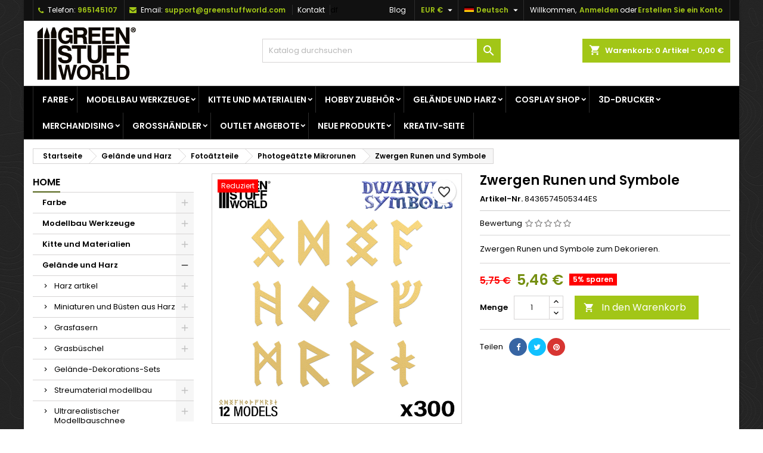

--- FILE ---
content_type: text/html; charset=utf-8
request_url: https://www.greenstuffworld.com/de/mikrorunen/1140-zwergen-runen-und-symbole.html
body_size: 57759
content:
<!doctype html><html lang="de"><head><script>(function(w,i,g){w[g]=w[g]||[];if(typeof w[g].push=='function')w[g].push(i)})
(window,'GTM-5BK7XXJ','google_tags_first_party');</script><script>(function(w,d,s,l){w[l]=w[l]||[];(function(){w[l].push(arguments);})('set', 'developer_id.dYzg1YT', true);
		w[l].push({'gtm.start':new Date().getTime(),event:'gtm.js'});var f=d.getElementsByTagName(s)[0],
		j=d.createElement(s);j.async=true;j.src='/naon/';
		f.parentNode.insertBefore(j,f);
		})(window,document,'script','dataLayer');</script><meta charset="utf-8"><meta http-equiv="x-ua-compatible" content="ie=edge"><title>▷ Zwergen Runen und Symbole | - GSW</title><meta name="description" content="Jetzt Zwergen Runen und Symbole online bei Green Stuff World kaufen⭐ Modellbau und Brettspiele."><meta name="keywords" content="steampunk,schmuck,uhrgänge,zähne und gänge,steampunk-zahnräd,zahnräder,plastik,kunststoffzahnräder,kunststoff,roboter,zahnrad,modul,stirnrad,miniatur,basen"><meta name="robots" content="index,follow"><link rel="canonical" href="https://www.greenstuffworld.com/de/mikrorunen/1140-zwergen-runen-und-symbole.html"><link rel="alternate" href="https://www.greenstuffworld.com/es/micro-runas/1140-runas-y-simbolos-enanos.html" hreflang="es-ES"><link rel="alternate" href="https://www.greenstuffworld.com/en/photo-etched-runes/1140-dwarven-runes-and-symbols.html" hreflang="en-US"><link rel="alternate" href="https://www.greenstuffworld.com/de/mikrorunen/1140-zwergen-runen-und-symbole.html" hreflang="de-DE"><link rel="alternate" href="https://www.greenstuffworld.com/fr/micro-runes/1140-runes-et-symboles-nains.html" hreflang="fr-FR"><link rel="alternate" href="https://www.greenstuffworld.com/it/micro-rune/1140-rune-e-simboli-nani.html" hreflang="it-IT"><meta name="viewport" content="width=device-width, initial-scale=1"><link rel="icon" type="image/vnd.microsoft.icon" href="https://www.greenstuffworld.com/img/favicon.ico"><link rel="font" rel="preload" as="font" type="font/woff2" crossorigin href="https://www.greenstuffworld.com/themes/AngarTheme/assets/css/fonts/material_icons.woff2"/><link rel="font" rel="preload" as="font" type="font/woff2" crossorigin href="https://www.greenstuffworld.com/themes/AngarTheme/assets/css/fonts/fontawesome-webfont.woff2?v=4.7.0"/><link rel="stylesheet" rel="preload" as="style" href="/modules/ps_checkout/views/css/payments.css?version=7.5.0.5" media="all" /><link rel="stylesheet" rel="preload" as="style" href="https://www.greenstuffworld.com/themes/AngarTheme/assets/cache/theme-1151f538.css" media="all" /><link rel="stylesheet" href="/modules/ps_checkout/views/css/payments.css?version=7.5.0.5" type="text/css" media="all"><link rel="stylesheet" href="https://www.greenstuffworld.com/themes/AngarTheme/assets/cache/theme-1151f538.css" type="text/css" media="all"><link rel="stylesheet" rel="preload" as="style" href="https://fonts.googleapis.com/css?family=Poppins:400,600&amp;subset=latin,latin-ext&display=block" type="text/css" media="all" /> <script type="21e7b7801db69c47aec7305c-text/javascript">var PS_VERSION = "1.7";
        var TS_BANNER_POSITION = ".cart-detailed-totals .card-block:first";
        var TS_FRONTCONTROLLER = "https:\/\/www.greenstuffworld.com\/de\/module\/totalsavings\/FrontAjaxTotalsavings";
        var TS_TEXT_STYLE = "Roboto";
        var always_load_content = false;
        var blockwishlistController = "https:\/\/www.greenstuffworld.com\/de\/module\/blockwishlist\/action";
        var prestashop = {"cart":{"products":[],"totals":{"total":{"type":"total","label":"Gesamt","amount":0,"value":"0,00\u00a0\u20ac"},"total_including_tax":{"type":"total","label":"Gesamt (inkl. MwSt.)","amount":0,"value":"0,00\u00a0\u20ac"},"total_excluding_tax":{"type":"total","label":"Gesamtpreis o. MwSt.","amount":0,"value":"0,00\u00a0\u20ac"}},"subtotals":{"products":{"type":"products","label":"Zwischensumme","amount":0,"value":"0,00\u00a0\u20ac"},"discounts":null,"shipping":{"type":"shipping","label":"Versand","amount":0,"value":""},"tax":null},"products_count":0,"summary_string":"0 Artikel","vouchers":{"allowed":1,"added":[]},"discounts":[],"minimalPurchase":0,"minimalPurchaseRequired":""},"currency":{"id":1,"name":"Euro","iso_code":"EUR","iso_code_num":"978","sign":"\u20ac"},"customer":{"lastname":null,"firstname":null,"email":null,"birthday":null,"newsletter":null,"newsletter_date_add":null,"optin":null,"website":null,"company":null,"siret":null,"ape":null,"is_logged":false,"gender":{"type":null,"name":null},"addresses":[]},"language":{"name":"Deutsch (German)","iso_code":"de","locale":"de-DE","language_code":"de","is_rtl":"0","date_format_lite":"d\/m\/Y","date_format_full":"d\/m\/Y H:i:s","id":3},"page":{"title":"","canonical":"https:\/\/www.greenstuffworld.com\/de\/mikrorunen\/1140-zwergen-runen-und-symbole.html","meta":{"title":"\u25b7 Zwergen Runen und Symbole |","description":"Jetzt Zwergen Runen und Symbole online bei Green Stuff World kaufen\u2b50 Modellbau und Brettspiele.","keywords":"steampunk,schmuck,uhrg\u00e4nge,z\u00e4hne und g\u00e4nge,steampunk-zahnr\u00e4d,zahnr\u00e4der,plastik,kunststoffzahnr\u00e4der,kunststoff,roboter,zahnrad,modul,stirnrad,miniatur,basen","robots":"index"},"page_name":"product","body_classes":{"lang-de":true,"lang-rtl":false,"country-ES":true,"currency-EUR":true,"layout-left-column":true,"page-product":true,"tax-display-disabled":true,"product-id-1140":true,"product-Zwergen Runen und Symbole":true,"product-id-category-255":true,"product-id-manufacturer-2":true,"product-id-supplier-0":true,"product-available-for-order":true},"admin_notifications":[]},"shop":{"name":"GSW","logo":"https:\/\/www.greenstuffworld.com\/img\/logo-1699283611.jpg","stores_icon":"https:\/\/www.greenstuffworld.com\/img\/logo_stores.png","favicon":"https:\/\/www.greenstuffworld.com\/img\/favicon.ico"},"urls":{"base_url":"https:\/\/www.greenstuffworld.com\/","current_url":"https:\/\/www.greenstuffworld.com\/de\/mikrorunen\/1140-zwergen-runen-und-symbole.html","shop_domain_url":"https:\/\/www.greenstuffworld.com","img_ps_url":"https:\/\/www.greenstuffworld.com\/img\/","img_cat_url":"https:\/\/www.greenstuffworld.com\/img\/c\/","img_lang_url":"https:\/\/www.greenstuffworld.com\/img\/l\/","img_prod_url":"https:\/\/www.greenstuffworld.com\/img\/p\/","img_manu_url":"https:\/\/www.greenstuffworld.com\/img\/m\/","img_sup_url":"https:\/\/www.greenstuffworld.com\/img\/su\/","img_ship_url":"https:\/\/www.greenstuffworld.com\/img\/s\/","img_store_url":"https:\/\/www.greenstuffworld.com\/img\/st\/","img_col_url":"https:\/\/www.greenstuffworld.com\/img\/co\/","img_url":"https:\/\/www.greenstuffworld.com\/themes\/AngarTheme\/assets\/img\/","css_url":"https:\/\/www.greenstuffworld.com\/themes\/AngarTheme\/assets\/css\/","js_url":"https:\/\/www.greenstuffworld.com\/themes\/AngarTheme\/assets\/js\/","pic_url":"https:\/\/www.greenstuffworld.com\/upload\/","pages":{"address":"https:\/\/www.greenstuffworld.com\/de\/adresse","addresses":"https:\/\/www.greenstuffworld.com\/de\/adressen","authentication":"https:\/\/www.greenstuffworld.com\/de\/anmelden","cart":"https:\/\/www.greenstuffworld.com\/de\/cart","category":"https:\/\/www.greenstuffworld.com\/de\/index.php?controller=category","cms":"https:\/\/www.greenstuffworld.com\/de\/index.php?controller=cms","contact":"https:\/\/www.greenstuffworld.com\/de\/kontaktieren-sie-uns","discount":"https:\/\/www.greenstuffworld.com\/de\/rabatt","guest_tracking":"https:\/\/www.greenstuffworld.com\/de\/seguimiento-cliente-no-registrado","history":"https:\/\/www.greenstuffworld.com\/de\/order-history","identity":"https:\/\/www.greenstuffworld.com\/de\/personendaten","index":"https:\/\/www.greenstuffworld.com\/de\/","my_account":"https:\/\/www.greenstuffworld.com\/de\/mein-konto","order_confirmation":"https:\/\/www.greenstuffworld.com\/de\/bestellbestatigung","order_detail":"https:\/\/www.greenstuffworld.com\/de\/index.php?controller=order-detail","order_follow":"https:\/\/www.greenstuffworld.com\/de\/order-follow","order":"https:\/\/www.greenstuffworld.com\/de\/bestellung","order_return":"https:\/\/www.greenstuffworld.com\/de\/index.php?controller=order-return","order_slip":"https:\/\/www.greenstuffworld.com\/de\/packliste","pagenotfound":"https:\/\/www.greenstuffworld.com\/de\/seite-nicht-gefunden","password":"https:\/\/www.greenstuffworld.com\/de\/passwort-vergessen","pdf_invoice":"https:\/\/www.greenstuffworld.com\/de\/index.php?controller=pdf-invoice","pdf_order_return":"https:\/\/www.greenstuffworld.com\/de\/index.php?controller=pdf-order-return","pdf_order_slip":"https:\/\/www.greenstuffworld.com\/de\/index.php?controller=pdf-order-slip","prices_drop":"https:\/\/www.greenstuffworld.com\/de\/bajamos-precios","product":"https:\/\/www.greenstuffworld.com\/de\/index.php?controller=product","search":"https:\/\/www.greenstuffworld.com\/de\/suche","sitemap":"https:\/\/www.greenstuffworld.com\/de\/sitemap-de","stores":"https:\/\/www.greenstuffworld.com\/de\/stores","supplier":"https:\/\/www.greenstuffworld.com\/de\/supplier","register":"https:\/\/www.greenstuffworld.com\/de\/anmelden?create_account=1","order_login":"https:\/\/www.greenstuffworld.com\/de\/bestellung?login=1"},"alternative_langs":{"es":"https:\/\/www.greenstuffworld.com\/es\/micro-runas\/1140-runas-y-simbolos-enanos.html","en-us":"https:\/\/www.greenstuffworld.com\/en\/photo-etched-runes\/1140-dwarven-runes-and-symbols.html","de":"https:\/\/www.greenstuffworld.com\/de\/mikrorunen\/1140-zwergen-runen-und-symbole.html","fr":"https:\/\/www.greenstuffworld.com\/fr\/micro-runes\/1140-runes-et-symboles-nains.html","it":"https:\/\/www.greenstuffworld.com\/it\/micro-rune\/1140-rune-e-simboli-nani.html"},"theme_assets":"\/themes\/AngarTheme\/assets\/","actions":{"logout":"https:\/\/www.greenstuffworld.com\/de\/?mylogout="},"no_picture_image":{"bySize":{"small_default":{"url":"https:\/\/www.greenstuffworld.com\/img\/p\/de-default-small_default.jpg","width":98,"height":98},"cart_default":{"url":"https:\/\/www.greenstuffworld.com\/img\/p\/de-default-cart_default.jpg","width":125,"height":125},"home_default":{"url":"https:\/\/www.greenstuffworld.com\/img\/p\/de-default-home_default.jpg","width":259,"height":259},"medium_default":{"url":"https:\/\/www.greenstuffworld.com\/img\/p\/de-default-medium_default.jpg","width":452,"height":452},"large_default":{"url":"https:\/\/www.greenstuffworld.com\/img\/p\/de-default-large_default.jpg","width":1500,"height":1500}},"small":{"url":"https:\/\/www.greenstuffworld.com\/img\/p\/de-default-small_default.jpg","width":98,"height":98},"medium":{"url":"https:\/\/www.greenstuffworld.com\/img\/p\/de-default-home_default.jpg","width":259,"height":259},"large":{"url":"https:\/\/www.greenstuffworld.com\/img\/p\/de-default-large_default.jpg","width":1500,"height":1500},"legend":""}},"configuration":{"display_taxes_label":false,"display_prices_tax_incl":false,"is_catalog":false,"show_prices":true,"opt_in":{"partner":false},"quantity_discount":{"type":"discount","label":"Rabatt auf St\u00fcckzahl"},"voucher_enabled":1,"return_enabled":0},"field_required":[],"breadcrumb":{"links":[{"title":"Startseite","url":"https:\/\/www.greenstuffworld.com\/de\/"},{"title":"Gel\u00e4nde und Harz","url":"https:\/\/www.greenstuffworld.com\/de\/84-gelaende-und-harz"},{"title":"Foto\u00e4tzteile","url":"https:\/\/www.greenstuffworld.com\/de\/260-messing-tiefdruckbleche"},{"title":"Photoge\u00e4tzte Mikrorunen","url":"https:\/\/www.greenstuffworld.com\/de\/255-mikrorunen"},{"title":"Zwergen Runen und Symbole","url":"https:\/\/www.greenstuffworld.com\/de\/mikrorunen\/1140-zwergen-runen-und-symbole.html"}],"count":5},"link":{"protocol_link":"https:\/\/","protocol_content":"https:\/\/"},"time":1769264447,"static_token":"b19c9a917d354bce9d2018daf17429a7","token":"2f86c0932df33c482a0890fecb8b3241","debug":false};
        var productsAlreadyTagged = [];
        var ps_checkoutApplePayUrl = "https:\/\/www.greenstuffworld.com\/de\/module\/ps_checkout\/applepay?token=b19c9a917d354bce9d2018daf17429a7";
        var ps_checkoutAutoRenderDisabled = false;
        var ps_checkoutCancelUrl = "https:\/\/www.greenstuffworld.com\/de\/module\/ps_checkout\/cancel?token=b19c9a917d354bce9d2018daf17429a7";
        var ps_checkoutCardBrands = ["MASTERCARD","VISA","AMEX"];
        var ps_checkoutCardFundingSourceImg = "\/modules\/ps_checkout\/views\/img\/payment-cards.png";
        var ps_checkoutCardLogos = {"AMEX":"\/modules\/ps_checkout\/views\/img\/amex.svg","CB_NATIONALE":"\/modules\/ps_checkout\/views\/img\/cb.svg","DINERS":"\/modules\/ps_checkout\/views\/img\/diners.svg","DISCOVER":"\/modules\/ps_checkout\/views\/img\/discover.svg","JCB":"\/modules\/ps_checkout\/views\/img\/jcb.svg","MAESTRO":"\/modules\/ps_checkout\/views\/img\/maestro.svg","MASTERCARD":"\/modules\/ps_checkout\/views\/img\/mastercard.svg","UNIONPAY":"\/modules\/ps_checkout\/views\/img\/unionpay.svg","VISA":"\/modules\/ps_checkout\/views\/img\/visa.svg"};
        var ps_checkoutCartProductCount = 0;
        var ps_checkoutCheckUrl = "https:\/\/www.greenstuffworld.com\/de\/module\/ps_checkout\/check?token=b19c9a917d354bce9d2018daf17429a7";
        var ps_checkoutCheckoutTranslations = {"checkout.go.back.label":"Bezahlung","checkout.go.back.link.title":"Zur\u00fcck zur Bezahlung","checkout.card.payment":"Kartenzahlung","checkout.page.heading":"Bestell\u00fcbersicht","checkout.cart.empty":"Ihr Einkaufswagen ist leer.","checkout.page.subheading.card":"Karte","checkout.page.subheading.paypal":"PayPal","checkout.payment.by.card":"Sie haben sich daf\u00fcr entschieden, mit Karte zu zahlen.","checkout.payment.by.paypal":"Sie haben sich daf\u00fcr entschieden, mit PayPal zu zahlen.","checkout.order.summary":"Hier ist eine kurze Zusammenfassung Ihrer Bestellung:","checkout.order.amount.total":"Der Gesamtbetrag Ihrer Bestellung bel\u00e4uft sich auf","checkout.order.included.tax":"(inkl. MwSt)","checkout.order.confirm.label":"Bitte best\u00e4tigen Sie Ihre Bestellung, indem Sie auf \u201eIch best\u00e4tige meine Bestellung\u201c klicken.","checkout.payment.token.delete.modal.header":"Diese Zahlungsmethode l\u00f6schen?","checkout.payment.token.delete.modal.content":"Die folgende Zahlungsmethode wird aus Ihrem Konto entfernt:","checkout.payment.token.delete.modal.confirm-button":"Zahlungsmethode l\u00f6schen","checkout.payment.loader.processing-request":"Bitte warten Sie, wir bearbeiten Ihre Anfrage","checkout.payment.others.link.label":"Weitere Zahlungsmethoden","checkout.payment.others.confirm.button.label":"Ich best\u00e4tige meine Bestellung","checkout.form.error.label":"Bei der Bezahlung ist ein Fehler aufgetreten. Bitte versuchen Sie es erneut oder wenden Sie sich an das Support-Team.","loader-component.label.header":"Vielen Dank f\u00fcr Ihren Kauf!","loader-component.label.body":"Bitte warten, wir bearbeiten Ihre Zahlung","loader-component.label.body.longer":"Dies dauert l\u00e4nger als erwartet. Bitte warten\u2026","payment-method-logos.title":"100% sichere Zahlungen","express-button.cart.separator":"oder","express-button.checkout.express-checkout":"Schneller Checkout","ok":"Ok","cancel":"Abbrechen","paypal.hosted-fields.label.card-name":"Name des Karteninhabers","paypal.hosted-fields.placeholder.card-name":"Name des Karteninhabers","paypal.hosted-fields.label.card-number":"Kartennummer","paypal.hosted-fields.placeholder.card-number":"Kartennummer","paypal.hosted-fields.label.expiration-date":"Ablaufdatum","paypal.hosted-fields.placeholder.expiration-date":"MM\/YY","paypal.hosted-fields.label.cvv":"CVC","paypal.hosted-fields.placeholder.cvv":"XXX","error.paypal-sdk":"Keine PayPal JavaScript-SDK-Instanz","error.google-pay-sdk":"Keine Google Pay JavaScript-SDK-Instanz","error.apple-pay-sdk":"Keine Apple Pay JavaScript-SDK-Instanz","error.google-pay.transaction-info":"Beim Abrufen der Google Pay-Transaktionsinformationen ist ein Fehler aufgetreten","error.apple-pay.payment-request":"Beim Abrufen der Apple Pay-Zahlungsanfrage ist ein Fehler aufgetreten","error.paypal-sdk.contingency.cancel":"Karteninhaberauthentifizierung wurde abgebrochen, bitte w\u00e4hlen Sie eine andere Zahlungsmethode oder versuchen Sie es erneut.","error.paypal-sdk.contingency.error":"Bei der Authentifizierung des Karteninhabers ist ein Fehler aufgetreten, bitte w\u00e4hlen Sie eine andere Zahlungsmethode oder versuchen Sie es erneut.","error.paypal-sdk.contingency.failure":"Karteninhaberauthentifizierung ist fehlgeschlagen, bitte w\u00e4hlen Sie eine andere Zahlungsmethode oder versuchen Sie es erneut.","error.paypal-sdk.contingency.unknown":"Karteninhaberauthentifizierung kann nicht \u00fcberpr\u00fcft werden, bitte w\u00e4hlen Sie eine andere Zahlungsmethode oder versuchen Sie es erneut.","APPLE_PAY_MERCHANT_SESSION_VALIDATION_ERROR":"Wir k\u00f6nnen Ihre Apple Pay-Zahlung derzeit nicht verarbeiten. Dies k\u00f6nnte an einem Problem bei der \u00dcberpr\u00fcfung der Zahlungseinrichtung f\u00fcr diese Website liegen. Bitte versuchen Sie es sp\u00e4ter erneut oder w\u00e4hlen Sie eine andere Zahlungsmethode.","APPROVE_APPLE_PAY_VALIDATION_ERROR":"Beim Verarbeiten Ihrer Apple Pay-Zahlung ist ein Problem aufgetreten. Bitte \u00fcberpr\u00fcfen Sie Ihre Bestelldaten und versuchen Sie es erneut oder verwenden Sie eine andere Zahlungsmethode."};
        var ps_checkoutCheckoutUrl = "https:\/\/www.greenstuffworld.com\/de\/bestellung";
        var ps_checkoutConfirmUrl = "https:\/\/www.greenstuffworld.com\/de\/bestellbestatigung";
        var ps_checkoutCreateUrl = "https:\/\/www.greenstuffworld.com\/de\/module\/ps_checkout\/create?token=b19c9a917d354bce9d2018daf17429a7";
        var ps_checkoutCustomMarks = {"google_pay":"\/modules\/ps_checkout\/views\/img\/google_pay.svg","apple_pay":"\/modules\/ps_checkout\/views\/img\/apple_pay.svg"};
        var ps_checkoutExpressCheckoutCartEnabled = false;
        var ps_checkoutExpressCheckoutOrderEnabled = false;
        var ps_checkoutExpressCheckoutProductEnabled = false;
        var ps_checkoutExpressCheckoutSelected = false;
        var ps_checkoutExpressCheckoutUrl = "https:\/\/www.greenstuffworld.com\/de\/module\/ps_checkout\/ExpressCheckout?token=b19c9a917d354bce9d2018daf17429a7";
        var ps_checkoutFundingSource = "paypal";
        var ps_checkoutFundingSourcesSorted = ["paypal","paylater","google_pay","apple_pay"];
        var ps_checkoutGooglePayUrl = "https:\/\/www.greenstuffworld.com\/de\/module\/ps_checkout\/googlepay?token=b19c9a917d354bce9d2018daf17429a7";
        var ps_checkoutHostedFieldsContingencies = "SCA_ALWAYS";
        var ps_checkoutHostedFieldsEnabled = false;
        var ps_checkoutIconsPath = "\/modules\/ps_checkout\/views\/img\/icons\/";
        var ps_checkoutLoaderImage = "\/modules\/ps_checkout\/views\/img\/loader.svg";
        var ps_checkoutPartnerAttributionId = "PrestaShop_Cart_PSXO_PSDownload";
        var ps_checkoutPayLaterCartPageButtonEnabled = false;
        var ps_checkoutPayLaterCategoryPageBannerEnabled = false;
        var ps_checkoutPayLaterHomePageBannerEnabled = false;
        var ps_checkoutPayLaterOrderPageBannerEnabled = false;
        var ps_checkoutPayLaterOrderPageButtonEnabled = false;
        var ps_checkoutPayLaterOrderPageMessageEnabled = false;
        var ps_checkoutPayLaterProductPageBannerEnabled = false;
        var ps_checkoutPayLaterProductPageButtonEnabled = false;
        var ps_checkoutPayLaterProductPageMessageEnabled = false;
        var ps_checkoutPayPalButtonConfiguration = "";
        var ps_checkoutPayPalEnvironment = "LIVE";
        var ps_checkoutPayPalOrderId = "";
        var ps_checkoutPayPalSdkConfig = {"clientId":"AXjYFXWyb4xJCErTUDiFkzL0Ulnn-bMm4fal4G-1nQXQ1ZQxp06fOuE7naKUXGkq2TZpYSiI9xXbs4eo","merchantId":"5QCSUHVAA5AXC","currency":"EUR","intent":"capture","commit":"false","vault":"false","integrationDate":"2022-14-06","dataPartnerAttributionId":"PrestaShop_Cart_PSXO_PSDownload","dataCspNonce":"","dataEnable3ds":"true","disableFunding":"card,bancontact,eps,ideal,mybank,blik,p24","enableFunding":"paylater","components":"marks,funding-eligibility,googlepay,applepay"};
        var ps_checkoutPayWithTranslations = {"paypal":"Bezahlen Sie mit einem PayPal-Konto","paylater":"Bezahlen ratenzahlung mit PayPal Pay Later","google_pay":"Bezahlen mit Google Pay","apple_pay":"Bezahlen mit Apple Pay"};
        var ps_checkoutPaymentMethodLogosTitleImg = "\/modules\/ps_checkout\/views\/img\/icons\/lock_checkout.svg";
        var ps_checkoutPaymentUrl = "https:\/\/www.greenstuffworld.com\/de\/module\/ps_checkout\/payment?token=b19c9a917d354bce9d2018daf17429a7";
        var ps_checkoutRenderPaymentMethodLogos = true;
        var ps_checkoutValidateUrl = "https:\/\/www.greenstuffworld.com\/de\/module\/ps_checkout\/validate?token=b19c9a917d354bce9d2018daf17429a7";
        var ps_checkoutVaultUrl = "https:\/\/www.greenstuffworld.com\/de\/module\/ps_checkout\/vault?token=b19c9a917d354bce9d2018daf17429a7";
        var ps_checkoutVersion = "7.5.0.5";
        var psemailsubscription_subscription = "https:\/\/www.greenstuffworld.com\/de\/module\/ps_emailsubscription\/subscription";
        var removeFromWishlistUrl = "https:\/\/www.greenstuffworld.com\/de\/module\/blockwishlist\/action?action=deleteProductFromWishlist";
        var ssIsCeInstalled = false;
        var ss_link_image_webp = "https:\/\/www.greenstuffworld.com\/modules\/ets_superspeed\/views\/img\/en.webp";
        var wishlistAddProductToCartUrl = "https:\/\/www.greenstuffworld.com\/de\/module\/blockwishlist\/action?action=addProductToCart";
        var wishlistUrl = "https:\/\/www.greenstuffworld.com\/de\/module\/blockwishlist\/view";</script> <style type="text/css">body {
background-color: #ffffff;
font-family: "Poppins", Arial, Helvetica, sans-serif;
}

.products .product-miniature .product-title {
height: 32px;
}

.products .product-miniature .product-title a {
font-size: 14px;
line-height: 16px;
}

#content-wrapper .products .product-miniature .product-desc {
height: 36px;
}

@media (min-width: 991px) {
#home_categories ul li .cat-container {
min-height: 0px;
}
}

@media (min-width: 768px) {
#_desktop_logo {
padding-top: 4px;
padding-bottom: 5px;
}
}

nav.header-nav {
background: #111111;
}

nav.header-nav,
.header_sep2 #contact-link span.shop-phone,
.header_sep2 #contact-link span.shop-phone.shop-tel,
.header_sep2 #contact-link span.shop-phone:last-child,
.header_sep2 .lang_currency_top,
.header_sep2 .lang_currency_top:last-child,
.header_sep2 #_desktop_currency_selector,
.header_sep2 #_desktop_language_selector,
.header_sep2 #_desktop_user_info {
border-color: #2d2d2d;
}

#contact-link,
#contact-link a,
.lang_currency_top span.lang_currency_text,
.lang_currency_top .dropdown i.expand-more,
nav.header-nav .user-info span,
nav.header-nav .user-info a.logout,
#languages-block-top div.current,
nav.header-nav a{
color: #ffffff;
}

#contact-link span.shop-phone strong,
#contact-link span.shop-phone strong a,
.lang_currency_top span.expand-more,
nav.header-nav .user-info a.account {
color: #a2c617;
}

#contact-link span.shop-phone i {
color: #a2c617;
}

.header-top {
background: #ffffff;
}

div#search_widget form button[type=submit] {
background: #a2c617;
color: #ffffff;
}

div#search_widget form button[type=submit]:hover {
background: #383838;
color: #ffffff;
}


#header div#_desktop_cart .blockcart .header {
background: #a2c617;
}

#header div#_desktop_cart .blockcart .header a.cart_link {
color: #ffffff;
}


#homepage-slider .bx-wrapper .bx-pager.bx-default-pager a:hover,
#homepage-slider .bx-wrapper .bx-pager.bx-default-pager a.active{
background: #a2c617;
}

div#rwd_menu {
background: #000000;
}

div#rwd_menu,
div#rwd_menu a {
color: #ffffff;
}

div#rwd_menu,
div#rwd_menu .rwd_menu_item,
div#rwd_menu .rwd_menu_item:first-child {
border-color: #2d2d2d;
}

div#rwd_menu .rwd_menu_item:hover,
div#rwd_menu .rwd_menu_item:focus,
div#rwd_menu .rwd_menu_item a:hover,
div#rwd_menu .rwd_menu_item a:focus {
color: #ffffff;
background: #a2c617;
}

#mobile_top_menu_wrapper2 .top-menu li a:hover,
.rwd_menu_open ul.user_info li a:hover {
background: #758f2a;
color: #ffffff;
}

#_desktop_top_menu{
background: #000000;
}

#_desktop_top_menu,
#_desktop_top_menu > ul > li,
.menu_sep1 #_desktop_top_menu > ul > li,
.menu_sep1 #_desktop_top_menu > ul > li:last-child,
.menu_sep2 #_desktop_top_menu,
.menu_sep2 #_desktop_top_menu > ul > li,
.menu_sep2 #_desktop_top_menu > ul > li:last-child,
.menu_sep3 #_desktop_top_menu,
.menu_sep4 #_desktop_top_menu,
.menu_sep5 #_desktop_top_menu,
.menu_sep6 #_desktop_top_menu {
border-color: #2d2d2d;
}

#_desktop_top_menu > ul > li > a {
color: #ffffff;
}

#_desktop_top_menu > ul > li:hover > a {
color: #ffffff;
background: #a2c617;
}

.submenu1 #_desktop_top_menu .popover.sub-menu ul.top-menu li a:hover,
.submenu3 #_desktop_top_menu .popover.sub-menu ul.top-menu li a:hover,
.live_edit_0.submenu1 #_desktop_top_menu .popover.sub-menu ul.top-menu li:hover > a,
.live_edit_0.submenu3 #_desktop_top_menu .popover.sub-menu ul.top-menu li:hover > a {
background: #758f2a;
color: #ffffff;
}


#home_categories .homecat_title span {
border-color: #a2c617;
}

#home_categories ul li .homecat_name span {
background: #a2c617;
}

#home_categories ul li a.view_more {
background: #a2c617;
color: #ffffff;
border-color: #a2c617;
}

#home_categories ul li a.view_more:hover {
background: #383331;
color: #ffffff;
border-color: #4c4745;
}

.columns .text-uppercase a,
.columns .text-uppercase span,
.columns div#_desktop_cart .cart_index_title a,
#home_man_product .catprod_title a span {
border-color: #526316;
}

#index .tabs ul.nav-tabs li.nav-item a.active,
#index .tabs ul.nav-tabs li.nav-item a:hover,
.index_title a,
.index_title span {
border-color: #a2c617;
}

a.product-flags-plist span.product-flag.new,
#home_cat_product a.product-flags-plist span.product-flag.new,
#product #content .product-flags li,
#product #content .product-flags .product-flag.new {
background: #383838;
}

.products .product-miniature .product-title a,
#home_cat_product ul li .right-block .name_block a {
color: #000000;
}

.products .product-miniature span.price,
#home_cat_product ul li .product-price-and-shipping .price,
.ui-widget .search_right span.search_price,
body#view #main .wishlist-product-price {
color: #698029;
}

.button-container .add-to-cart:hover,
#subcart .cart-buttons .viewcart:hover,
body#view ul li.wishlist-products-item .wishlist-product-bottom .btn-primary:hover {
background: #383331;
color: #ffffff;
border-color: #4c4745;
}

.button-container .add-to-cart,
.button-container .add-to-cart:disabled,
#subcart .cart-buttons .viewcart,
body#view ul li.wishlist-products-item .wishlist-product-bottom .btn-primary {
background: #a2c617;
color: #ffffff;
border-color: #383838;
}

#home_cat_product .catprod_title span {
border-color: #a2c617;
}

#home_man .man_title span {
border-color: #a2c617;
}

div#angarinfo_block .icon_cms {
color: #a2c617;
}

.footer-container {
background: #000000;
}

.footer-container,
.footer-container .h3,
.footer-container .links .title,
.row.social_footer {
border-color: #2d2d2d;
}

.footer-container .h3 span,
.footer-container .h3 a,
.footer-container .links .title span.h3,
.footer-container .links .title a.h3 {
border-color: #a2c617;
}

.footer-container,
.footer-container .h3,
.footer-container .links .title .h3,
.footer-container a,
.footer-container li a,
.footer-container .links ul>li a {
color: #ffffff;
}

.block_newsletter .btn-newsletter {
background: #a2c617;
color: #ffffff;
}

.block_newsletter .btn-newsletter:hover {
background: #383331;
color: #ffffff;
}

.footer-container .bottom-footer {
background: #000000;
border-color: #2d2d2d;
color: #ffffff;
}

.product-prices .current-price span.price {
color: #758f11;
}

.product-add-to-cart button.btn.add-to-cart:hover {
background: #383331;
color: #ffffff;
border-color: #4c4745;
}

.product-add-to-cart button.btn.add-to-cart,
.product-add-to-cart button.btn.add-to-cart:disabled {
background: #a2c617;
color: #ffffff;
border-color: #a2c617;
}

#product .tabs ul.nav-tabs li.nav-item a.active,
#product .tabs ul.nav-tabs li.nav-item a:hover,
#product .index_title span,
.page-product-heading span,
body #product-comments-list-header .comments-nb {
border-color: #a2c617;
}

body .btn-primary:hover {
background: #7f9922;
color: #ffffff;
border-color: #a2c617;
}

body .btn-primary,
body .btn-primary.disabled,
body .btn-primary:disabled,
body .btn-primary.disabled:hover {
background: #a2c617;
color: #ffffff;
border-color: #383838;
}

body .btn-secondary:hover {
background: #a2c617;
color: #ffffff;
border-color: #a2c617;
}

body .btn-secondary,
body .btn-secondary.disabled,
body .btn-secondary:disabled,
body .btn-secondary.disabled:hover {
background: #383838;
color: #ffffff;
border-color: #a2c617;
}

.form-control:focus, .input-group.focus {
border-color: #dbdbdb;
outline-color: #dbdbdb;
}

body .pagination .page-list .current a,
body .pagination .page-list a:hover,
body .pagination .page-list .current a.disabled,
body .pagination .page-list .current a.disabled:hover {
color: #a2c617;
}

.page-my-account #content .links a:hover i {
color: #a2c617;
}

#scroll_top {
background: #a2c617;
color: #ffffff;
}

#scroll_top:hover,
#scroll_top:focus {
background: #ffffff;
color: #111111;
}</style><script type="21e7b7801db69c47aec7305c-text/javascript">var sp_link_base ='https://www.greenstuffworld.com';</script> <style></style> <script type="21e7b7801db69c47aec7305c-text/javascript">function renderDataAjax(jsonData)
{
    for (var key in jsonData) {
	    if(key=='java_script')
        {
            $('body').append(jsonData[key]);
        }
        else
            if($('#ets_speed_dy_'+key).length)
            {
                if($('#ets_speed_dy_'+key+' #layer_cart').length)
                {
                    $('#ets_speed_dy_'+key).before($('#ets_speed_dy_'+key+' #layer_cart').clone());
                    $('#ets_speed_dy_'+key+' #layer_cart').remove();
                    $('#layer_cart').before('<div class="layer_cart_overlay"></div>');
                }
                $('.ets_speed_dynamic_hook[id="ets_speed_dy_'+key+'"]').replaceWith(jsonData[key]);
            }
              
    }
    if($('#header .shopping_cart').length && $('#header .cart_block').length)
    {
        var shopping_cart = new HoverWatcher('#header .shopping_cart');
        var cart_block = new HoverWatcher('#header .cart_block');
        $("#header .shopping_cart a:first").hover(
    		function(){
    			if (ajaxCart.nb_total_products > 0 || parseInt($('.ajax_cart_quantity').html()) > 0)
    				$("#header .cart_block").stop(true, true).slideDown(450);
    		},
    		function(){
    			setTimeout(function(){
    				if (!shopping_cart.isHoveringOver() && !cart_block.isHoveringOver())
    					$("#header .cart_block").stop(true, true).slideUp(450);
    			}, 200);
    		}
    	);
    }
    if(typeof jsonData.custom_js!== undefined && jsonData.custom_js)
        $('head').append('<script src="'+sp_link_base+'/modules/ets_superspeed/views/js/script_custom.js">');
}</script> <style>.layered_filter_ul .radio,.layered_filter_ul .checkbox {
    display: inline-block;
}
.ets_speed_dynamic_hook .cart-products-count{
    display:none!important;
}
.ets_speed_dynamic_hook .ajax_cart_quantity ,.ets_speed_dynamic_hook .ajax_cart_product_txt,.ets_speed_dynamic_hook .ajax_cart_product_txt_s{
    display:none!important;
}
.ets_speed_dynamic_hook .shopping_cart > a:first-child:after {
    display:none!important;
}</style><meta id="js-rcpgtm-tracking-config" data-tracking-data="%7B%22bing%22%3A%7B%22tracking_id%22%3A%22%22%2C%22feed%22%3A%7B%22id_product_prefix%22%3A%22%22%2C%22id_product_source_key%22%3A%22id_product%22%2C%22id_variant_prefix%22%3A%22%22%2C%22id_variant_source_key%22%3A%22id_attribute%22%7D%7D%2C%22context%22%3A%7B%22browser%22%3A%7B%22device_type%22%3A1%7D%2C%22localization%22%3A%7B%22id_country%22%3A6%2C%22country_code%22%3A%22ES%22%2C%22id_currency%22%3A1%2C%22currency_code%22%3A%22EUR%22%2C%22id_lang%22%3A3%2C%22lang_code%22%3A%22de%22%7D%2C%22page%22%3A%7B%22controller_name%22%3A%22product%22%2C%22products_per_page%22%3A16%2C%22category%22%3A%5B%5D%2C%22search_term%22%3A%22%22%7D%2C%22shop%22%3A%7B%22id_shop%22%3A1%2C%22shop_name%22%3A%22Green%20Stuff%20World%22%2C%22base_dir%22%3A%22https%3A%2F%2Fwww.greenstuffworld.com%2F%22%7D%2C%22tracking_module%22%3A%7B%22module_name%22%3A%22rcpgtagmanager%22%2C%22module_version%22%3A%224.4.4%22%2C%22checkout_module%22%3A%7B%22module%22%3A%22default%22%2C%22controller%22%3A%22order%22%7D%2C%22service_version%22%3A%221%22%2C%22token%22%3A%2214c34ff365db1c745000e7fa359988e1%22%7D%2C%22user%22%3A%5B%5D%7D%2C%22criteo%22%3A%7B%22tracking_id%22%3A%22%22%2C%22feed%22%3A%7B%22id_product_prefix%22%3A%22%22%2C%22id_product_source_key%22%3A%22id_product%22%2C%22id_variant_prefix%22%3A%22%22%2C%22id_variant_source_key%22%3A%22id_attribute%22%7D%7D%2C%22facebook%22%3A%7B%22tracking_id%22%3A%22%22%2C%22feed%22%3A%7B%22id_product_prefix%22%3A%22%22%2C%22id_product_source_key%22%3A%22id_product%22%2C%22id_variant_prefix%22%3A%22%22%2C%22id_variant_source_key%22%3A%22id_attribute%22%7D%7D%2C%22ga4%22%3A%7B%22tracking_id%22%3A%22G-E4LT88T176%22%2C%22server_container_url%22%3A%22%22%2C%22is_url_passthrough%22%3Atrue%2C%22is_data_import%22%3Atrue%7D%2C%22gads%22%3A%7B%22tracking_id%22%3A%22985297914%22%2C%22merchant_id%22%3A%229609035%22%2C%22conversion_labels%22%3A%7B%22create_account%22%3A%22%22%2C%22product_view%22%3A%22%22%2C%22add_to_cart%22%3A%22DhVTCPqYnqwYEPrn6dUD%22%2C%22begin_checkout%22%3A%22J7WlCP2YnqwYEPrn6dUD%22%2C%22purchase%22%3A%2260jPCPeYnqwYEPrn6dUD%22%7D%2C%22retail%22%3A%7B%22id_product_prefix%22%3A%22%22%2C%22id_product_source_key%22%3A%22id_product%22%2C%22id_variant_prefix%22%3A%22%22%2C%22id_variant_source_key%22%3A%22id_attribute%22%7D%2C%22custom%22%3A%7B%22is_enabled%22%3Afalse%2C%22id_product_prefix%22%3A%22%22%2C%22id_product_source_key%22%3A%22id_product%22%2C%22id_variant_prefix%22%3A%22%22%2C%22id_variant_source_key%22%3A%22id_attribute%22%2C%22is_id2%22%3Afalse%7D%7D%2C%22gtm%22%3A%7B%22tracking_id%22%3A%22GTM-5BK7XXJ%22%2C%22is_internal_traffic%22%3Afalse%2C%22script_url%22%3A%22%22%2C%22data_layer_name%22%3A%22%22%2C%22id_parameter%22%3A%22%22%2C%22override_tracking_id%22%3A%22%22%7D%2C%22kelkoo%22%3A%7B%22tracking_list%22%3A%5B%5D%2C%22feed%22%3A%7B%22id_product_prefix%22%3A%22%22%2C%22id_product_source_key%22%3A%22id_product%22%2C%22id_variant_prefix%22%3A%22%22%2C%22id_variant_source_key%22%3A%22id_attribute%22%7D%7D%2C%22pinterest%22%3A%7B%22tracking_id%22%3A%22%22%2C%22feed%22%3A%7B%22id_product_prefix%22%3A%22%22%2C%22id_product_source_key%22%3A%22id_product%22%2C%22id_variant_prefix%22%3A%22%22%2C%22id_variant_source_key%22%3A%22id_attribute%22%7D%7D%2C%22tiktok%22%3A%7B%22tracking_id%22%3A%22%22%2C%22feed%22%3A%7B%22id_product_prefix%22%3A%22%22%2C%22id_product_source_key%22%3A%22id_product%22%2C%22id_variant_prefix%22%3A%22%22%2C%22id_variant_source_key%22%3A%22id_attribute%22%7D%7D%2C%22twitter%22%3A%7B%22tracking_id%22%3A%22%22%2C%22events%22%3A%7B%22add_to_cart_id%22%3A%22%22%2C%22payment_info_id%22%3A%22%22%2C%22checkout_initiated_id%22%3A%22%22%2C%22product_view_id%22%3A%22%22%2C%22lead_id%22%3A%22%22%2C%22purchase_id%22%3A%22%22%2C%22search_id%22%3A%22%22%7D%2C%22feed%22%3A%7B%22id_product_prefix%22%3A%22%22%2C%22id_product_source_key%22%3A%22id_product%22%2C%22id_variant_prefix%22%3A%22%22%2C%22id_variant_source_key%22%3A%22id_attribute%22%7D%7D%7D"> <script type="text/javascript" data-keepinline="true" data-cfasync="false" src="/modules/rcpgtagmanager/views/js/hook/trackingClient.bundle.js?v=4.4.4"></script> <script type="21e7b7801db69c47aec7305c-text/javascript">var link_cart = "https://www.greenstuffworld.com/de/cart";
            var link_reward = "https://www.greenstuffworld.com/de/affiliate-dashboard?ajax=1";
            var link_shopping_cart = "https://www.greenstuffworld.com/de/module/ps_shoppingcart/ajax";
            var eam_sending_email = "Senden...";
    var eam_email_invalid = "E-Mail ist ungültig";
    var eam_email_sent_limited = "Sie haben die maximale Anzahl an Einladungen erreicht";
    var eam_token = "b19c9a917d354bce9d2018daf17429a7";
    var name_is_blank = 'Name ist erforderlich';
    var email_is_blank = 'E-Mail ist erforderlich';
    var email_is_invalid = 'E-Mail ist ungültig';</script> <style type="text/css">img.lastlisteimg !important {
max-width: 50%;
}</style><meta property="og:type" content="product"><meta property="og:url" content="https://www.greenstuffworld.com/de/mikrorunen/1140-zwergen-runen-und-symbole.html"><meta property="og:title" content="▷ Zwergen Runen und Symbole |"><meta property="og:site_name" content="GSW"><meta property="og:description" content="Jetzt Zwergen Runen und Symbole online bei Green Stuff World kaufen⭐ Modellbau und Brettspiele."><meta property="og:image" content="https://www.greenstuffworld.com/24043-large_default/zwergen-runen-und-symbole.jpg"><meta property="product:pretax_price:amount" content="5.4625"><meta property="product:pretax_price:currency" content="EUR"><meta property="product:price:amount" content="5.4625"><meta property="product:price:currency" content="EUR"><meta property="product:weight:value" content="0.020000"><meta property="product:weight:units" content="kg"></head><body id="product" class="lang-de country-es currency-eur layout-left-column page-product tax-display-disabled product-id-1140 product-zwergen-runen-und-symbole product-id-category-255 product-id-manufacturer-2 product-id-supplier-0 product-available-for-order live_edit_0 ps_176 ps_178 texture10 #ffffff bg_attatchment_fixed bg_position_tl bg_repeat_xy bg_size_initial slider_position_top slider_controls_white banners_top4 banners_top_tablets4 banners_top_phones0 banners_bottom3 banners_bottom_tablets3 banners_bottom_phones2 submenu1 pl_1col_qty_4 pl_2col_qty_4 pl_3col_qty_3 pl_1col_qty_bigtablets_4 pl_2col_qty_bigtablets_3 pl_3col_qty_bigtablets_2 pl_1col_qty_tablets_3 pl_1col_qty_phones_2 home_tabs1 pl_border_type2 32 14 16 pl_button_icon_no pl_button_qty1 pl_desc_yes pl_reviews_no pl_availability_no hide_reference_no hide_reassurance_yes product_tabs1 menu_sep2 header_sep2 slider_full_width feat_cat_style2 feat_cat4 feat_cat_bigtablets2 feat_cat_tablets2 feat_cat_phones0 all_products_no pl_colors_yes newsletter_info_yes stickycart_yes stickymenu_yes homeicon_no pl_man_yes product_hide_man_yes pl_ref_yes mainfont_Poppins bg_white standard_carusele not_logged "><main><header id="header"><div class="header-banner"></div><nav class="header-nav"><div class="container"><div class="row"><div class="col-md-12 col-xs-12"><div id="_desktop_contact_link"><div id="contact-link"><span class="shop-phone shop-tel hidden-xs-down"> <i class="fa fa-phone"></i> <span class="shop-phone_text">Telefon:</span> <strong><a href="tel:965145107">965145107</a></strong> </span> <span class="shop-phone shop-email"> <i class="fa fa-envelope"></i> <span class="shop-phone_text">Email:</span> <strong><a href="&#109;&#97;&#105;&#108;&#116;&#111;&#58;%73%75%70%70%6f%72%74@%67%72%65%65%6e%73%74%75%66%66%77%6f%72%6c%64.%63%6f%6d" >&#x73;&#x75;&#x70;&#x70;&#x6f;&#x72;&#x74;&#x40;&#x67;&#x72;&#x65;&#x65;&#x6e;&#x73;&#x74;&#x75;&#x66;&#x66;&#x77;&#x6f;&#x72;&#x6c;&#x64;&#x2e;&#x63;&#x6f;&#x6d;</a></strong> </span> <span class="shop-phone contact_link"> <a href="https://www.greenstuffworld.com/de/kontaktieren-sie-uns">Kontakt</a> </span></div></div>df<div id="_desktop_user_info"><div class="user-info"><ul class="user_info hidden-md-up"><li><a href="https://www.greenstuffworld.com/de/mein-konto" title="Anmelden zu Ihrem Kundenbereich" rel="nofollow">Anmelden</a></li><li><a href="https://www.greenstuffworld.com/de/anmelden?create_account=1" title="Anmelden zu Ihrem Kundenbereich" rel="nofollow">Erstellen Sie ein Konto</a></li></ul><div class="hidden-sm-down"> <span class="welcome">Willkommen,</span> <a class="account" href="https://www.greenstuffworld.com/de/mein-konto" title="Anmelden zu Ihrem Kundenbereich" rel="nofollow">Anmelden</a><span class="or">oder </span><a class="account" href="https://www.greenstuffworld.com/de/anmelden?create_account=1" title="Anmelden zu Ihrem Kundenbereich" rel="nofollow">Erstellen Sie ein Konto</a></div></div></div><div id="_desktop_language_selector" class="lang_currency_top"><div class="language-selector-wrapper"><div class="language-selector dropdown js-dropdown"> <button data-toggle="dropdown" class="hidden-sm-down2 btn-unstyle" aria-haspopup="true" aria-expanded="false" aria-label="Dropdown Sprachen"> <img src="https://www.greenstuffworld.com/img/l/3.jpg" alt="de" width="16" height="11" /> <span class="expand-more">Deutsch</span> <i class="material-icons expand-more">&#xE5C5;</i> </button><ul class="dropdown-menu hidden-sm-down2" aria-labelledby="language-selector-label"><li > <a href="https://www.greenstuffworld.com/es/micro-runas/1140-runas-y-simbolos-enanos.html" class="dropdown-item"> <img src="https://www.greenstuffworld.com/img/l/1.jpg" alt="es" width="16" height="11" /> <span>Español</span> </a></li><li > <a href="https://www.greenstuffworld.com/en/photo-etched-runes/1140-dwarven-runes-and-symbols.html" class="dropdown-item"> <img src="https://www.greenstuffworld.com/img/l/2.jpg" alt="en" width="16" height="11" /> <span>English</span> </a></li><li class="current" > <a href="https://www.greenstuffworld.com/de/mikrorunen/1140-zwergen-runen-und-symbole.html" class="dropdown-item"> <img src="https://www.greenstuffworld.com/img/l/3.jpg" alt="de" width="16" height="11" /> <span>Deutsch</span> </a></li><li > <a href="https://www.greenstuffworld.com/fr/micro-runes/1140-runes-et-symboles-nains.html" class="dropdown-item"> <img src="https://www.greenstuffworld.com/img/l/4.jpg" alt="fr" width="16" height="11" /> <span>Français</span> </a></li><li > <a href="https://www.greenstuffworld.com/it/micro-rune/1140-rune-e-simboli-nani.html" class="dropdown-item"> <img src="https://www.greenstuffworld.com/img/l/5.jpg" alt="it" width="16" height="11" /> <span>Italiano</span> </a></li></ul></div></div></div><div id="_desktop_currency_selector" class="lang_currency_top"><div class="currency-selector dropdown js-dropdown"> <button data-toggle="dropdown" class="hidden-sm-down2 btn-unstyle" aria-haspopup="true" aria-expanded="false" aria-label="Währungsschalter"> <span class="expand-more _gray-darker">EUR €</span> <i class="material-icons expand-more">&#xE5C5;</i> </button><ul class="dropdown-menu hidden-sm-down2" aria-labelledby="currency-selector-label"><li class="current" > <a title="Euro" rel="nofollow" href="https://www.greenstuffworld.com/de/mikrorunen/1140-zwergen-runen-und-symbole.html?SubmitCurrency=1&amp;id_currency=1" class="dropdown-item">EUR €</a></li><li > <a title="Libra esterlina" rel="nofollow" href="https://www.greenstuffworld.com/de/mikrorunen/1140-zwergen-runen-und-symbole.html?SubmitCurrency=1&amp;id_currency=3" class="dropdown-item">GBP £</a></li><li > <a title="Dólar estadounidense" rel="nofollow" href="https://www.greenstuffworld.com/de/mikrorunen/1140-zwergen-runen-und-symbole.html?SubmitCurrency=1&amp;id_currency=2" class="dropdown-item">USD $</a></li></ul></div></div><div id="_prestablog_index"><div> <a title="Blog" href="https://www.greenstuffworld.com/de/blog"> Blog </a></div></div></div></div></div> </nav><div class="header-top"><div class="container"><div class="row"><div class="col-md-4 hidden-sm-down2" id="_desktop_logo"> <a href="https://www.greenstuffworld.com/"> <img class="logo img-responsive" src="https://www.greenstuffworld.com/img/logo-1699283611.jpg" alt="GSW"> </a></div><div id="_desktop_cart"><div class="cart_top"><div class="blockcart cart-preview inactive" data-refresh-url="//www.greenstuffworld.com/de/module/ps_shoppingcart/ajax"><div class="header"><div class="cart_index_title"> <a class="cart_link" rel="nofollow" href="//www.greenstuffworld.com/de/cart?action=show"> <i class="material-icons shopping-cart">shopping_cart</i> <span class="hidden-sm-down cart_title">Warenkorb:</span> <span class="cart-products-count"> 0<span> Artikel - 0,00&nbsp;€</span> </span> </a></div><div id="subcart"><ul class="cart_products"><li>Es gibt keine Artikel mehr in Ihrem Warenkorb</li></ul><ul class="cart-subtotals"><li> <span class="text">Versand</span> <span class="value"></span> <span class="clearfix"></span></li><li> <span class="text">Gesamt</span> <span class="value">0,00&nbsp;€</span> <span class="clearfix"></span></li></ul><div class="cart-buttons"> <a class="btn btn-primary viewcart" href="//www.greenstuffworld.com/de/cart?action=show">Warenkorb anzeigen <i class="material-icons">&#xE315;</i></a></div></div></div></div></div></div><div id="_desktop_search_widget" class="col-lg-4 col-md-4 col-sm-12 search-widget hidden-sm-down "><div id="search_widget" data-search-controller-url="//www.greenstuffworld.com/de/suche"><form method="get" action="//www.greenstuffworld.com/de/suche"> <input type="hidden" name="controller" value="search"> <input type="text" name="s" value="" placeholder="Katalog durchsuchen" aria-label="Suche"> <button type="submit"> <i class="material-icons search">&#xE8B6;</i> <span class="hidden-xl-down">Suche</span> </button></form></div></div><div class="clearfix"></div></div></div><div id="rwd_menu" class="hidden-md-up"><div class="container"><div id="menu-icon2" class="rwd_menu_item"><i class="material-icons d-inline">&#xE5D2;</i></div><div id="search-icon" class="rwd_menu_item"><i class="material-icons search">&#xE8B6;</i></div><div id="user-icon" class="rwd_menu_item"><i class="material-icons logged">&#xE7FF;</i></div><div id="_mobile_cart" class="rwd_menu_item"></div></div><div class="clearfix"></div></div><div class="container"><div id="mobile_top_menu_wrapper2" class="rwd_menu_open hidden-md-up" style="display:none;"><div class="js-top-menu mobile" id="_mobile_top_menu"></div></div><div id="mobile_search_wrapper" class="rwd_menu_open hidden-md-up" style="display:none;"><div id="_mobile_search_widget"></div></div><div id="mobile_user_wrapper" class="rwd_menu_open hidden-md-up" style="display:none;"><div id="_mobile_user_info"></div></div></div></div><div class="menu js-top-menu position-static hidden-sm-down" id="_desktop_top_menu"><ul class="top-menu container debug" id="top-menu" data-depth="0"><li class="category" id="category-33"> <a class="dropdown-item sf-with-ul" href="https://www.greenstuffworld.com/de/33-farbe" data-depth="0" > <span class="float-xs-right hidden-md-up"> <span data-target="#top_sub_menu_51506" data-toggle="collapse" class="navbar-toggler collapse-icons"> <i class="material-icons add">&#xE313;</i> <i class="material-icons remove">&#xE316;</i> </span> </span> Farbe </a><div class="popover sub-menu js-sub-menu collapse" id="top_sub_menu_51506"><ul class="top-menu container debug" data-depth="1"><li class="category" id="category-118"> <a class="dropdown-item dropdown-submenu sf-with-ul" href="https://www.greenstuffworld.com/de/118-modellbaufarben" data-depth="1" > <span class="float-xs-right hidden-md-up"> <span data-target="#top_sub_menu_27292" data-toggle="collapse" class="navbar-toggler collapse-icons"> <i class="material-icons add">&#xE313;</i> <i class="material-icons remove">&#xE316;</i> </span> </span> Modellbau Farben </a><div class="collapse" id="top_sub_menu_27292"><ul class="top-menu container debug" data-depth="2"><li class="category" id="category-122"> <a class="dropdown-item" href="https://www.greenstuffworld.com/de/122-acryl-farben" data-depth="2" > Acryl farben </a></li><li class="category" id="category-259"> <a class="dropdown-item" href="https://www.greenstuffworld.com/de/259-militar-acrylfarben" data-depth="2" > Militär Acrylfarben </a></li><li class="category" id="category-129"> <a class="dropdown-item" href="https://www.greenstuffworld.com/de/129-acryl-inks-tinten" data-depth="2" > Acryltinte </a></li><li class="category" id="category-387"> <a class="dropdown-item" href="https://www.greenstuffworld.com/de/387-dipping-inks" data-depth="2" > Dipping inks Tinten </a></li><li class="category" id="category-123"> <a class="dropdown-item" href="https://www.greenstuffworld.com/de/123-farben-sets" data-depth="2" > Acrylfarben set </a></li><li class="category" id="category-495"> <a class="dropdown-item" href="https://www.greenstuffworld.com/de/495-deckende-farben" data-depth="2" > Deckende Farben </a></li><li class="category" id="category-470"> <a class="dropdown-item" href="https://www.greenstuffworld.com/de/470-trockenpinsel-farben" data-depth="2" > Trockenpinsel Farben </a></li><li class="category" id="category-126"> <a class="dropdown-item" href="https://www.greenstuffworld.com/de/126-metallfarben" data-depth="2" > Metall farben </a></li><li class="category" id="category-153"> <a class="dropdown-item" href="https://www.greenstuffworld.com/de/153-chamaeleon-acrylfarben" data-depth="2" > Chamäleon Farbe </a></li><li class="category" id="category-403"> <a class="dropdown-item" href="https://www.greenstuffworld.com/de/403-chromfarben" data-depth="2" > Chrom farbe </a></li><li class="category" id="category-187"> <a class="dropdown-item" href="https://www.greenstuffworld.com/de/187-fluoreszierende-acrylfarben" data-depth="2" > Fluoreszierende Farben </a></li><li class="category" id="category-264"> <a class="dropdown-item" href="https://www.greenstuffworld.com/de/264-effektfarben" data-depth="2" > Effektfarben </a></li><li class="category" id="category-438"> <a class="dropdown-item" href="https://www.greenstuffworld.com/de/438-krakelierlack" data-depth="2" > Krakelierlack </a></li><li class="category" id="category-533"> <a class="dropdown-item" href="https://www.greenstuffworld.com/de/533-airbrush-farben" data-depth="2" > Airbrush Farben </a></li><li class="category" id="category-410"> <a class="dropdown-item" href="https://www.greenstuffworld.com/de/410-farbstoff-fuer-harze" data-depth="2" > Farbstoff für Harze </a></li></ul></div></li><li class="category" id="category-584"> <a class="dropdown-item dropdown-submenu" href="https://www.greenstuffworld.com/de/584-flexible-farben" data-depth="1" > Flexible Farben </a></li><li class="category" id="category-124"> <a class="dropdown-item dropdown-submenu sf-with-ul" href="https://www.greenstuffworld.com/de/124-hilfsfarben" data-depth="1" > <span class="float-xs-right hidden-md-up"> <span data-target="#top_sub_menu_54353" data-toggle="collapse" class="navbar-toggler collapse-icons"> <i class="material-icons add">&#xE313;</i> <i class="material-icons remove">&#xE316;</i> </span> </span> Hilfsfarben </a><div class="collapse" id="top_sub_menu_54353"><ul class="top-menu container debug" data-depth="2"><li class="category" id="category-424"> <a class="dropdown-item" href="https://www.greenstuffworld.com/de/424-abbeizmittel" data-depth="2" > Abbeizmittel </a></li><li class="category" id="category-425"> <a class="dropdown-item" href="https://www.greenstuffworld.com/de/425-acryl-grundierungen" data-depth="2" > Acryl Grundierung </a></li><li class="category" id="category-426"> <a class="dropdown-item" href="https://www.greenstuffworld.com/de/426-lacke" data-depth="2" > Acryllacke </a></li><li class="category" id="category-509"> <a class="dropdown-item" href="https://www.greenstuffworld.com/de/509-acrylmedium" data-depth="2" > Acrylmedium </a></li><li class="category" id="category-430"> <a class="dropdown-item" href="https://www.greenstuffworld.com/de/430-farbverduenner" data-depth="2" > Farbverdünner </a></li><li class="category" id="category-510"> <a class="dropdown-item" href="https://www.greenstuffworld.com/de/510-airbrush-reiniger" data-depth="2" > Airbrush-Reiniger </a></li><li class="category" id="category-431"> <a class="dropdown-item" href="https://www.greenstuffworld.com/de/431-acryl-verzoegerer" data-depth="2" > Acryl-Verzögerer </a></li><li class="category" id="category-479"> <a class="dropdown-item" href="https://www.greenstuffworld.com/de/479-medium-decoupage" data-depth="2" > Medium Decoupage </a></li><li class="category" id="category-429"> <a class="dropdown-item" href="https://www.greenstuffworld.com/de/429-maskierfluessigkeit" data-depth="2" > Maskierflüssigkeit </a></li><li class="category" id="category-435"> <a class="dropdown-item" href="https://www.greenstuffworld.com/de/435-chipping-und-oxidizer" data-depth="2" > Chipping und Oxidizer </a></li><li class="category" id="category-494"> <a class="dropdown-item" href="https://www.greenstuffworld.com/de/494-schwaerzestes-schwarz-maxx-darth" data-depth="2" > Schwärzestes Schwarz Maxx Darth </a></li><li class="category" id="category-443"> <a class="dropdown-item" href="https://www.greenstuffworld.com/de/443-frosteffekt" data-depth="2" > Frosteffekt </a></li><li class="category" id="category-432"> <a class="dropdown-item" href="https://www.greenstuffworld.com/de/432-loesungen-fuer-abziehbilder" data-depth="2" > Lösungen für Abziehbilder </a></li><li class="category" id="category-433"> <a class="dropdown-item" href="https://www.greenstuffworld.com/de/433-reinigungspinsel" data-depth="2" > Reinigungspinsel </a></li><li class="category" id="category-434"> <a class="dropdown-item" href="https://www.greenstuffworld.com/de/434-elektrisch-leitfaehige-farbe" data-depth="2" > Elektrisch leitfähige Farbe </a></li></ul></div></li><li class="category" id="category-177"> <a class="dropdown-item dropdown-submenu sf-with-ul" href="https://www.greenstuffworld.com/de/177-weathering-und-pigmente" data-depth="1" > <span class="float-xs-right hidden-md-up"> <span data-target="#top_sub_menu_74841" data-toggle="collapse" class="navbar-toggler collapse-icons"> <i class="material-icons add">&#xE313;</i> <i class="material-icons remove">&#xE316;</i> </span> </span> Weathering und Pigmente </a><div class="collapse" id="top_sub_menu_74841"><ul class="top-menu container debug" data-depth="2"><li class="category" id="category-178"> <a class="dropdown-item" href="https://www.greenstuffworld.com/de/178-spinne-serum" data-depth="2" > Spinne Serum </a></li><li class="category" id="category-261"> <a class="dropdown-item" href="https://www.greenstuffworld.com/de/261-fluessige-pigmente" data-depth="2" > Flüssige Pigmente </a></li><li class="category" id="category-427"> <a class="dropdown-item" href="https://www.greenstuffworld.com/de/427-pigmentbinder" data-depth="2" > Pigmentbinder </a></li><li class="category" id="category-179"> <a class="dropdown-item" href="https://www.greenstuffworld.com/de/179-erdige-pigmente" data-depth="2" > Erdige Pigmente </a></li><li class="category" id="category-266"> <a class="dropdown-item" href="https://www.greenstuffworld.com/de/266-fluoreszierende-pigmente" data-depth="2" > Fluoreszierende Pigmente </a></li><li class="category" id="category-268"> <a class="dropdown-item" href="https://www.greenstuffworld.com/de/268-leuchtpigmente" data-depth="2" > Leuchtpigmente </a></li><li class="category" id="category-282"> <a class="dropdown-item" href="https://www.greenstuffworld.com/de/282-metallpigmente" data-depth="2" > Metallpigmente </a></li></ul></div></li><li class="category" id="category-199"> <a class="dropdown-item dropdown-submenu sf-with-ul" href="https://www.greenstuffworld.com/de/199-modellbauwasser" data-depth="1" > <span class="float-xs-right hidden-md-up"> <span data-target="#top_sub_menu_28496" data-toggle="collapse" class="navbar-toggler collapse-icons"> <i class="material-icons add">&#xE313;</i> <i class="material-icons remove">&#xE316;</i> </span> </span> Modellbauwasser </a><div class="collapse" id="top_sub_menu_28496"><ul class="top-menu container debug" data-depth="2"><li class="category" id="category-201"> <a class="dropdown-item" href="https://www.greenstuffworld.com/de/201-uv-harz" data-depth="2" > UV resin </a></li><li class="category" id="category-257"> <a class="dropdown-item" href="https://www.greenstuffworld.com/de/257-wasser-gel" data-depth="2" > Wasser Gel </a></li></ul></div></li><li class="category" id="category-162"> <a class="dropdown-item dropdown-submenu sf-with-ul" href="https://www.greenstuffworld.com/de/162-modellbaupinsel" data-depth="1" > <span class="float-xs-right hidden-md-up"> <span data-target="#top_sub_menu_93038" data-toggle="collapse" class="navbar-toggler collapse-icons"> <i class="material-icons add">&#xE313;</i> <i class="material-icons remove">&#xE316;</i> </span> </span> Modellbaupinsel </a><div class="collapse" id="top_sub_menu_93038"><ul class="top-menu container debug" data-depth="2"><li class="category" id="category-65"> <a class="dropdown-item" href="https://www.greenstuffworld.com/de/65-synthetische-haarpinsel" data-depth="2" > Synthetikpinsel </a></li><li class="category" id="category-66"> <a class="dropdown-item" href="https://www.greenstuffworld.com/de/66-kolinsky-pinsel" data-depth="2" > Kolinsky pinsel </a></li><li class="category" id="category-630"> <a class="dropdown-item" href="https://www.greenstuffworld.com/de/630-cel-shading-pinsel" data-depth="2" > Cel Shading-Pinsel </a></li><li class="category" id="category-359"> <a class="dropdown-item" href="https://www.greenstuffworld.com/de/359-dry-brush-rundpinsel" data-depth="2" > Dry-Brush RundPinsel </a></li><li class="category" id="category-151"> <a class="dropdown-item" href="https://www.greenstuffworld.com/de/151-weathering-pinsel" data-depth="2" > Weathering Pinsel </a></li><li class="category" id="category-156"> <a class="dropdown-item" href="https://www.greenstuffworld.com/de/156-pinsel-reperatur" data-depth="2" > Pinsel Reperatur </a></li></ul></div></li><li class="category" id="category-83"> <a class="dropdown-item dropdown-submenu sf-with-ul" href="https://www.greenstuffworld.com/de/83-lack-zubehoer" data-depth="1" > <span class="float-xs-right hidden-md-up"> <span data-target="#top_sub_menu_77000" data-toggle="collapse" class="navbar-toggler collapse-icons"> <i class="material-icons add">&#xE313;</i> <i class="material-icons remove">&#xE316;</i> </span> </span> Lack Zubehör </a><div class="collapse" id="top_sub_menu_77000"><ul class="top-menu container debug" data-depth="2"><li class="category" id="category-360"> <a class="dropdown-item" href="https://www.greenstuffworld.com/de/360-wasserspender" data-depth="2" > Wasserspender </a></li><li class="category" id="category-382"> <a class="dropdown-item" href="https://www.greenstuffworld.com/de/382-paint-shaker" data-depth="2" > Paint Shaker </a></li><li class="category" id="category-276"> <a class="dropdown-item" href="https://www.greenstuffworld.com/de/276-nasspaletten" data-depth="2" > Nasspalette </a></li><li class="category" id="category-277"> <a class="dropdown-item" href="https://www.greenstuffworld.com/de/277-andere-farbpaletten" data-depth="2" > Andere Farbpaletten </a></li><li class="category" id="category-335"> <a class="dropdown-item" href="https://www.greenstuffworld.com/de/335-malmatte" data-depth="2" > Malmatte </a></li><li class="category" id="category-170"> <a class="dropdown-item" href="https://www.greenstuffworld.com/de/170-mischkugeln" data-depth="2" > Mischkugeln </a></li><li class="category" id="category-186"> <a class="dropdown-item" href="https://www.greenstuffworld.com/de/186-leere-flaeschchen" data-depth="2" > leere Fläschchen </a></li></ul></div></li><li class="category" id="category-317"> <a class="dropdown-item dropdown-submenu sf-with-ul" href="https://www.greenstuffworld.com/de/317-paste-mit-texturen" data-depth="1" > <span class="float-xs-right hidden-md-up"> <span data-target="#top_sub_menu_19078" data-toggle="collapse" class="navbar-toggler collapse-icons"> <i class="material-icons add">&#xE313;</i> <i class="material-icons remove">&#xE316;</i> </span> </span> Strukturpaste </a><div class="collapse" id="top_sub_menu_19078"><ul class="top-menu container debug" data-depth="2"><li class="category" id="category-319"> <a class="dropdown-item" href="https://www.greenstuffworld.com/de/319-erdtexturen" data-depth="2" > Erdtexturen </a></li><li class="category" id="category-508"> <a class="dropdown-item" href="https://www.greenstuffworld.com/de/508-marsland-texturen" data-depth="2" > Marsland-Texturen </a></li><li class="category" id="category-320"> <a class="dropdown-item" href="https://www.greenstuffworld.com/de/320-rost-texturen" data-depth="2" > Rost Texturen </a></li><li class="category" id="category-321"> <a class="dropdown-item" href="https://www.greenstuffworld.com/de/321-sand-texturen" data-depth="2" > Sand Texturen </a></li><li class="category" id="category-322"> <a class="dropdown-item" href="https://www.greenstuffworld.com/de/322-schnee-texturen" data-depth="2" > Schnee Texturen </a></li><li class="category" id="category-323"> <a class="dropdown-item" href="https://www.greenstuffworld.com/de/323-asphalttexturen" data-depth="2" > Asphalt und Beton Texturen </a></li><li class="category" id="category-324"> <a class="dropdown-item" href="https://www.greenstuffworld.com/de/324-schlammtexturen" data-depth="2" > Schlammtexturen </a></li><li class="category" id="category-325"> <a class="dropdown-item" href="https://www.greenstuffworld.com/de/325-bespritzte-schlammtexturen" data-depth="2" > Bespritzte Schlammtexturen </a></li><li class="category" id="category-346"> <a class="dropdown-item" href="https://www.greenstuffworld.com/de/346-flammende-texturen" data-depth="2" > Flammende Texturen </a></li></ul></div></li><li class="category" id="category-585"> <a class="dropdown-item dropdown-submenu" href="https://www.greenstuffworld.com/de/585-nachfuellbare-marker" data-depth="1" > Nachfüllbare Marker </a></li><li class="category" id="category-127"> <a class="dropdown-item dropdown-submenu sf-with-ul" href="https://www.greenstuffworld.com/de/127-airbrushing" data-depth="1" > <span class="float-xs-right hidden-md-up"> <span data-target="#top_sub_menu_8310" data-toggle="collapse" class="navbar-toggler collapse-icons"> <i class="material-icons add">&#xE313;</i> <i class="material-icons remove">&#xE316;</i> </span> </span> Airbrushing </a><div class="collapse" id="top_sub_menu_8310"><ul class="top-menu container debug" data-depth="2"><li class="category" id="category-163"> <a class="dropdown-item sf-with-ul" href="https://www.greenstuffworld.com/de/163-airbrush-pistolen" data-depth="2" > <span class="float-xs-right hidden-md-up"> <span data-target="#top_sub_menu_66045" data-toggle="collapse" class="navbar-toggler collapse-icons"> <i class="material-icons add">&#xE313;</i> <i class="material-icons remove">&#xE316;</i> </span> </span> Airbrush Pistolen </a><div class="collapse" id="top_sub_menu_66045"><ul class="top-menu container debug" data-depth="3"><li class="category" id="category-632"> <a class="dropdown-item" href="https://www.greenstuffworld.com/de/632-green-stuff-world-airbrush-pistole" data-depth="3" > Green Stuff World Airbrush </a></li><li class="category" id="category-633"> <a class="dropdown-item" href="https://www.greenstuffworld.com/de/633-gaahleri-airbrush" data-depth="3" > Gaahleri Airbrush </a></li><li class="category" id="category-642"> <a class="dropdown-item" href="https://www.greenstuffworld.com/de/642-ersatzteile-fuer-gsw-airbrushes" data-depth="3" > Ersatzteile für GSW-Airbrushes </a></li><li class="category" id="category-643"> <a class="dropdown-item" href="https://www.greenstuffworld.com/de/643-ersatzteile-fuer-gaahleri-airbrushes" data-depth="3" > Ersatzteile für Gaahleri-Airbrushes </a></li></ul></div></li><li class="category" id="category-610"> <a class="dropdown-item" href="https://www.greenstuffworld.com/de/610-airbrush-kompressor" data-depth="2" > Airbrush-Kompressor </a></li><li class="category" id="category-164"> <a class="dropdown-item" href="https://www.greenstuffworld.com/de/164-airbrush-zubehoer" data-depth="2" > Airbrush-Zubehör </a></li><li class="category" id="category-280"> <a class="dropdown-item sf-with-ul" href="https://www.greenstuffworld.com/de/280-airbrush-schablonen" data-depth="2" > <span class="float-xs-right hidden-md-up"> <span data-target="#top_sub_menu_68133" data-toggle="collapse" class="navbar-toggler collapse-icons"> <i class="material-icons add">&#xE313;</i> <i class="material-icons remove">&#xE316;</i> </span> </span> Airbrush Schablonen </a><div class="collapse" id="top_sub_menu_68133"><ul class="top-menu container debug" data-depth="3"><li class="category" id="category-331"> <a class="dropdown-item" href="https://www.greenstuffworld.com/de/331-schablonenkleber" data-depth="3" > Schablonenkleber kaufen </a></li><li class="category" id="category-332"> <a class="dropdown-item" href="https://www.greenstuffworld.com/de/332-schablonenmaterialien" data-depth="3" > Schablonenmaterialien </a></li><li class="category" id="category-333"> <a class="dropdown-item" href="https://www.greenstuffworld.com/de/333-selbstklebende-schablonen" data-depth="3" > Selbstklebende Schablonen </a></li><li class="category" id="category-391"> <a class="dropdown-item" href="https://www.greenstuffworld.com/de/391-flexible-schablonen" data-depth="3" > Flexible Schablonen </a></li></ul></div></li><li class="category" id="category-195"> <a class="dropdown-item sf-with-ul" href="https://www.greenstuffworld.com/de/195-maskierungsmaterialien" data-depth="2" > <span class="float-xs-right hidden-md-up"> <span data-target="#top_sub_menu_807" data-toggle="collapse" class="navbar-toggler collapse-icons"> <i class="material-icons add">&#xE313;</i> <i class="material-icons remove">&#xE316;</i> </span> </span> Maskierungsmaterialien </a><div class="collapse" id="top_sub_menu_807"><ul class="top-menu container debug" data-depth="3"><li class="category" id="category-341"> <a class="dropdown-item" href="https://www.greenstuffworld.com/de/341-masking-tape" data-depth="3" > Masking tape modellbau </a></li><li class="category" id="category-342"> <a class="dropdown-item" href="https://www.greenstuffworld.com/de/342-masking-tape-fuer-kurven" data-depth="3" > Klebeband für Rundunge </a></li><li class="category" id="category-343"> <a class="dropdown-item" href="https://www.greenstuffworld.com/de/343-airbrush-fluessigmaske" data-depth="3" > Maskierfilm flüssig </a></li><li class="category" id="category-344"> <a class="dropdown-item" href="https://www.greenstuffworld.com/de/344-maskierknete" data-depth="3" > Maskierknete </a></li></ul></div></li><li class="category" id="category-197"> <a class="dropdown-item" href="https://www.greenstuffworld.com/de/197-atemschutzmasken" data-depth="2" > Atemschutzmasken </a></li><li class="category" id="category-270"> <a class="dropdown-item" href="https://www.greenstuffworld.com/de/270-nitrilhandschuhe" data-depth="2" > Nitrilhandschuhe </a></li></ul></div></li><li class="category" id="category-256"> <a class="dropdown-item dropdown-submenu sf-with-ul" href="https://www.greenstuffworld.com/de/256-modulares-farbhalter" data-depth="1" > <span class="float-xs-right hidden-md-up"> <span data-target="#top_sub_menu_51151" data-toggle="collapse" class="navbar-toggler collapse-icons"> <i class="material-icons add">&#xE313;</i> <i class="material-icons remove">&#xE316;</i> </span> </span> Farbständer </a><div class="collapse" id="top_sub_menu_51151"><ul class="top-menu container debug" data-depth="2"><li class="category" id="category-204"> <a class="dropdown-item" href="https://www.greenstuffworld.com/de/204-mdf-holz" data-depth="2" > MDF-Holz </a></li><li class="category" id="category-492"> <a class="dropdown-item" href="https://www.greenstuffworld.com/de/492-malstation" data-depth="2" > Malstation </a></li></ul></div></li><li class="category" id="category-300"> <a class="dropdown-item dropdown-submenu sf-with-ul" href="https://www.greenstuffworld.com/de/300-sprays" data-depth="1" > <span class="float-xs-right hidden-md-up"> <span data-target="#top_sub_menu_24566" data-toggle="collapse" class="navbar-toggler collapse-icons"> <i class="material-icons add">&#xE313;</i> <i class="material-icons remove">&#xE316;</i> </span> </span> Sprays </a><div class="collapse" id="top_sub_menu_24566"><ul class="top-menu container debug" data-depth="2"><li class="category" id="category-301"> <a class="dropdown-item" href="https://www.greenstuffworld.com/de/301-farbige-grundierung-spray" data-depth="2" > Farbige Grundierung Spray </a></li><li class="category" id="category-302"> <a class="dropdown-item" href="https://www.greenstuffworld.com/de/302-colorshift-chamaeleon-sprayfarben" data-depth="2" > Colorshift Spray Chameleon </a></li><li class="category" id="category-539"> <a class="dropdown-item" href="https://www.greenstuffworld.com/de/539-chromlack-spray" data-depth="2" > Chromlack spray </a></li><li class="category" id="category-303"> <a class="dropdown-item" href="https://www.greenstuffworld.com/de/303-schutzlackspray" data-depth="2" > Schutzlackspray </a></li><li class="category" id="category-598"> <a class="dropdown-item" href="https://www.greenstuffworld.com/de/598-full-dip-fluessiggummi" data-depth="2" > Full Dip Flüssiggummi </a></li><li class="category" id="category-304"> <a class="dropdown-item" href="https://www.greenstuffworld.com/de/304-klebespray" data-depth="2" > Klebespray </a></li><li class="category" id="category-306"> <a class="dropdown-item" href="https://www.greenstuffworld.com/de/306-andere-sprayprodukte" data-depth="2" > Sprühzubehör </a></li></ul></div></li></ul></div></li><li class="category" id="category-12"> <a class="dropdown-item sf-with-ul" href="https://www.greenstuffworld.com/de/12-modellbau-werkzeuge" data-depth="0" > <span class="float-xs-right hidden-md-up"> <span data-target="#top_sub_menu_93392" data-toggle="collapse" class="navbar-toggler collapse-icons"> <i class="material-icons add">&#xE313;</i> <i class="material-icons remove">&#xE316;</i> </span> </span> Modellbau Werkzeuge </a><div class="popover sub-menu js-sub-menu collapse" id="top_sub_menu_93392"><ul class="top-menu container debug" data-depth="1"><li class="category" id="category-473"> <a class="dropdown-item dropdown-submenu" href="https://www.greenstuffworld.com/de/473-modellierungswerkzeuge" data-depth="1" > Werkzeug set für Modellbau </a></li><li class="category" id="category-19"> <a class="dropdown-item dropdown-submenu sf-with-ul" href="https://www.greenstuffworld.com/de/19-modellierwerkzeuge" data-depth="1" > <span class="float-xs-right hidden-md-up"> <span data-target="#top_sub_menu_68137" data-toggle="collapse" class="navbar-toggler collapse-icons"> <i class="material-icons add">&#xE313;</i> <i class="material-icons remove">&#xE316;</i> </span> </span> Modellierwerkzeuge </a><div class="collapse" id="top_sub_menu_68137"><ul class="top-menu container debug" data-depth="2"><li class="category" id="category-18"> <a class="dropdown-item" href="https://www.greenstuffworld.com/de/18-modellierpinsel-color-shapers" data-depth="2" > Modellierpinsel </a></li><li class="category" id="category-50"> <a class="dropdown-item" href="https://www.greenstuffworld.com/de/50-metall-werkzeuge" data-depth="2" > Metall werkzeuge </a></li><li class="category" id="category-563"> <a class="dropdown-item" href="https://www.greenstuffworld.com/de/563-hoelzwerkzeuge" data-depth="2" > Hölzwerkzeuge </a></li><li class="category" id="category-564"> <a class="dropdown-item" href="https://www.greenstuffworld.com/de/564-heissluftpistolen" data-depth="2" > Heißluftpistolen </a></li><li class="category" id="category-100"> <a class="dropdown-item" href="https://www.greenstuffworld.com/de/100-mikrokugeln" data-depth="2" > Mikrokugeln </a></li></ul></div></li><li class="category" id="category-513"> <a class="dropdown-item dropdown-submenu" href="https://www.greenstuffworld.com/de/513-gravierwerkzeuge" data-depth="1" > Gravierwerkzeuge </a></li><li class="category" id="category-20"> <a class="dropdown-item dropdown-submenu sf-with-ul" href="https://www.greenstuffworld.com/de/20-schneidwerkzeuge" data-depth="1" > <span class="float-xs-right hidden-md-up"> <span data-target="#top_sub_menu_87368" data-toggle="collapse" class="navbar-toggler collapse-icons"> <i class="material-icons add">&#xE313;</i> <i class="material-icons remove">&#xE316;</i> </span> </span> Schneidwerkzeuge </a><div class="collapse" id="top_sub_menu_87368"><ul class="top-menu container debug" data-depth="2"><li class="category" id="category-152"> <a class="dropdown-item" href="https://www.greenstuffworld.com/de/152-schneidematten" data-depth="2" > Schneidematten </a></li><li class="category" id="category-472"> <a class="dropdown-item" href="https://www.greenstuffworld.com/de/472-modellbau-zangen" data-depth="2" > Modellbau Zangen </a></li><li class="category" id="category-542"> <a class="dropdown-item" href="https://www.greenstuffworld.com/de/542-handsaege-fuer-modellbau" data-depth="2" > Handsäge für Modellbau </a></li><li class="category" id="category-515"> <a class="dropdown-item" href="https://www.greenstuffworld.com/de/515-metall-lineale" data-depth="2" > Metall-Lineale </a></li><li class="category" id="category-81"> <a class="dropdown-item" href="https://www.greenstuffworld.com/de/81-schneidwerkzeuge" data-depth="2" > Schneidwerkzeuge für den Modellbau </a></li></ul></div></li><li class="category" id="category-23"> <a class="dropdown-item dropdown-submenu sf-with-ul" href="https://www.greenstuffworld.com/de/23-texturierwerkzeuge" data-depth="1" > <span class="float-xs-right hidden-md-up"> <span data-target="#top_sub_menu_47688" data-toggle="collapse" class="navbar-toggler collapse-icons"> <i class="material-icons add">&#xE313;</i> <i class="material-icons remove">&#xE316;</i> </span> </span> Texturierwerkzeuge </a><div class="collapse" id="top_sub_menu_47688"><ul class="top-menu container debug" data-depth="2"><li class="category" id="category-69"> <a class="dropdown-item" href="https://www.greenstuffworld.com/de/69-roll-maker" data-depth="2" > Roll Maker Set </a></li><li class="category" id="category-92"> <a class="dropdown-item sf-with-ul" href="https://www.greenstuffworld.com/de/92-flexible-texturplatten" data-depth="2" > <span class="float-xs-right hidden-md-up"> <span data-target="#top_sub_menu_40530" data-toggle="collapse" class="navbar-toggler collapse-icons"> <i class="material-icons add">&#xE313;</i> <i class="material-icons remove">&#xE316;</i> </span> </span> Flexible Texturplatten </a><div class="collapse" id="top_sub_menu_40530"><ul class="top-menu container debug" data-depth="3"><li class="category" id="category-169"> <a class="dropdown-item" href="https://www.greenstuffworld.com/de/169-kettenhemd" data-depth="3" > Kettenhemd </a></li><li class="category" id="category-174"> <a class="dropdown-item" href="https://www.greenstuffworld.com/de/174-andere-texturen" data-depth="3" > Andere Texturen </a></li></ul></div></li><li class="category" id="category-134"> <a class="dropdown-item" href="https://www.greenstuffworld.com/de/134-corrugator-werkzeug" data-depth="2" > Corrugator-Werkzeug </a></li></ul></div></li><li class="category" id="category-22"> <a class="dropdown-item dropdown-submenu sf-with-ul" href="https://www.greenstuffworld.com/de/22-strukturwalzen" data-depth="1" > <span class="float-xs-right hidden-md-up"> <span data-target="#top_sub_menu_68903" data-toggle="collapse" class="navbar-toggler collapse-icons"> <i class="material-icons add">&#xE313;</i> <i class="material-icons remove">&#xE316;</i> </span> </span> Strukturwalzen </a><div class="collapse" id="top_sub_menu_68903"><ul class="top-menu container debug" data-depth="2"><li class="category" id="category-51"> <a class="dropdown-item sf-with-ul" href="https://www.greenstuffworld.com/de/51-strukturrollen" data-depth="2" > <span class="float-xs-right hidden-md-up"> <span data-target="#top_sub_menu_14128" data-toggle="collapse" class="navbar-toggler collapse-icons"> <i class="material-icons add">&#xE313;</i> <i class="material-icons remove">&#xE316;</i> </span> </span> Strukturrollen </a><div class="collapse" id="top_sub_menu_14128"><ul class="top-menu container debug" data-depth="3"><li class="category" id="category-158"> <a class="dropdown-item" href="https://www.greenstuffworld.com/de/158-15-20mm" data-depth="3" > Strukturwalze Walzen 15-20mm </a></li><li class="category" id="category-159"> <a class="dropdown-item" href="https://www.greenstuffworld.com/de/159-28-32mm" data-depth="3" > Strukturwalze Walzen 28-32mm </a></li><li class="category" id="category-160"> <a class="dropdown-item" href="https://www.greenstuffworld.com/de/160-54mm-military" data-depth="3" > Strukturierte Walzen 54mm-Military </a></li><li class="category" id="category-176"> <a class="dropdown-item" href="https://www.greenstuffworld.com/de/176-70-75mm" data-depth="3" > Strukturwalze 70-75mm </a></li><li class="category" id="category-161"> <a class="dropdown-item" href="https://www.greenstuffworld.com/de/161-alle" data-depth="3" > Alle </a></li></ul></div></li><li class="category" id="category-52"> <a class="dropdown-item" href="https://www.greenstuffworld.com/de/52-sonderangebote" data-depth="2" > Sonderangebote </a></li><li class="category" id="category-140"> <a class="dropdown-item" href="https://www.greenstuffworld.com/de/140-mega-walzen" data-depth="2" > Mega-Walzen </a></li><li class="category" id="category-194"> <a class="dropdown-item" href="https://www.greenstuffworld.com/de/194-strukturwalze-aussteller" data-depth="2" > Strukturwalze Aussteller </a></li><li class="category" id="category-311"> <a class="dropdown-item sf-with-ul" href="https://www.greenstuffworld.com/de/311-strukturwalze-mit-griff" data-depth="2" > <span class="float-xs-right hidden-md-up"> <span data-target="#top_sub_menu_8562" data-toggle="collapse" class="navbar-toggler collapse-icons"> <i class="material-icons add">&#xE313;</i> <i class="material-icons remove">&#xE316;</i> </span> </span> Strukturwalze mit Griff </a><div class="collapse" id="top_sub_menu_8562"><ul class="top-menu container debug" data-depth="3"><li class="category" id="category-312"> <a class="dropdown-item" href="https://www.greenstuffworld.com/de/312-strukturwalze-mit-griff-15-20mm" data-depth="3" > Strukturwalze mit Griff 15-20mm </a></li><li class="category" id="category-313"> <a class="dropdown-item" href="https://www.greenstuffworld.com/de/313-28-32mm" data-depth="3" > Strukturwalze mit Griff 28-32mm </a></li><li class="category" id="category-314"> <a class="dropdown-item" href="https://www.greenstuffworld.com/de/314-54mm-military" data-depth="3" > Strukturierte mit 54mm-Military </a></li></ul></div></li></ul></div></li><li class="category" id="category-408"> <a class="dropdown-item dropdown-submenu" href="https://www.greenstuffworld.com/de/408-beflockungsmaschinen" data-depth="1" > Beflockungsmaschinen </a></li><li class="category" id="category-101"> <a class="dropdown-item dropdown-submenu sf-with-ul" href="https://www.greenstuffworld.com/de/101-motivlocher" data-depth="1" > <span class="float-xs-right hidden-md-up"> <span data-target="#top_sub_menu_4335" data-toggle="collapse" class="navbar-toggler collapse-icons"> <i class="material-icons add">&#xE313;</i> <i class="material-icons remove">&#xE316;</i> </span> </span> Blätter-Wunderlocher </a><div class="collapse" id="top_sub_menu_4335"><ul class="top-menu container debug" data-depth="2"><li class="category" id="category-352"> <a class="dropdown-item" href="https://www.greenstuffworld.com/de/352-klein-143-148-165" data-depth="2" > Klein 1/43-1/48-1/65 </a></li><li class="category" id="category-353"> <a class="dropdown-item" href="https://www.greenstuffworld.com/de/353-mittel-135-143-148" data-depth="2" > Mittel 1/35-1/43-1/48 </a></li><li class="category" id="category-354"> <a class="dropdown-item" href="https://www.greenstuffworld.com/de/354-gross-116-122-130" data-depth="2" > Groß 1/16-1/22-1/30 </a></li></ul></div></li><li class="category" id="category-516"> <a class="dropdown-item dropdown-submenu" href="https://www.greenstuffworld.com/de/516-fotogravierte-werkzeuge" data-depth="1" > fotogravierte Werkzeuge </a></li><li class="category" id="category-309"> <a class="dropdown-item dropdown-submenu sf-with-ul" href="https://www.greenstuffworld.com/de/309-schleifprodukte" data-depth="1" > <span class="float-xs-right hidden-md-up"> <span data-target="#top_sub_menu_5056" data-toggle="collapse" class="navbar-toggler collapse-icons"> <i class="material-icons add">&#xE313;</i> <i class="material-icons remove">&#xE316;</i> </span> </span> Schleifprodukte </a><div class="collapse" id="top_sub_menu_5056"><ul class="top-menu container debug" data-depth="2"><li class="category" id="category-327"> <a class="dropdown-item" href="https://www.greenstuffworld.com/de/327-flexible-schleifpads" data-depth="2" > Flexible Schleifpads </a></li><li class="category" id="category-622"> <a class="dropdown-item" href="https://www.greenstuffworld.com/de/622-feste-schleifpads" data-depth="2" > Feste Schleifpads </a></li><li class="category" id="category-328"> <a class="dropdown-item" href="https://www.greenstuffworld.com/de/328-schleifpapier" data-depth="2" > Schleifpapier </a></li><li class="category" id="category-329"> <a class="dropdown-item" href="https://www.greenstuffworld.com/de/329-nadelfeilen-set" data-depth="2" > Nadelfeilen-Set </a></li></ul></div></li><li class="category" id="category-601"> <a class="dropdown-item dropdown-submenu" href="https://www.greenstuffworld.com/de/601-tiefziehmaschine" data-depth="1" > Tiefziehmaschine </a></li><li class="category" id="category-471"> <a class="dropdown-item dropdown-submenu" href="https://www.greenstuffworld.com/de/471-modellbau-handbohrer" data-depth="1" > Modellbau-Handbohrer </a></li><li class="category" id="category-518"> <a class="dropdown-item dropdown-submenu" href="https://www.greenstuffworld.com/de/518-pinzetten-fuer-modellbau" data-depth="1" > Pinzetten für modellbau </a></li><li class="category" id="category-31"> <a class="dropdown-item dropdown-submenu sf-with-ul" href="https://www.greenstuffworld.com/de/31-halter" data-depth="1" > <span class="float-xs-right hidden-md-up"> <span data-target="#top_sub_menu_47948" data-toggle="collapse" class="navbar-toggler collapse-icons"> <i class="material-icons add">&#xE313;</i> <i class="material-icons remove">&#xE316;</i> </span> </span> Halter </a><div class="collapse" id="top_sub_menu_47948"><ul class="top-menu container debug" data-depth="2"><li class="category" id="category-98"> <a class="dropdown-item" href="https://www.greenstuffworld.com/de/98-miniaturenhalter" data-depth="2" > Miniaturenhalter </a></li><li class="category" id="category-107"> <a class="dropdown-item" href="https://www.greenstuffworld.com/de/107-pinning-stangen" data-depth="2" > Pinning Stangen </a></li></ul></div></li></ul></div></li><li class="category" id="category-13"> <a class="dropdown-item sf-with-ul" href="https://www.greenstuffworld.com/de/13-kitte-und-materialien" data-depth="0" > <span class="float-xs-right hidden-md-up"> <span data-target="#top_sub_menu_84585" data-toggle="collapse" class="navbar-toggler collapse-icons"> <i class="material-icons add">&#xE313;</i> <i class="material-icons remove">&#xE316;</i> </span> </span> Kitte und Materialien </a><div class="popover sub-menu js-sub-menu collapse" id="top_sub_menu_84585"><ul class="top-menu container debug" data-depth="1"><li class="category" id="category-24"> <a class="dropdown-item dropdown-submenu sf-with-ul" href="https://www.greenstuffworld.com/de/24-epoxidharz-kitt" data-depth="1" > <span class="float-xs-right hidden-md-up"> <span data-target="#top_sub_menu_22665" data-toggle="collapse" class="navbar-toggler collapse-icons"> <i class="material-icons add">&#xE313;</i> <i class="material-icons remove">&#xE316;</i> </span> </span> Kitt </a><div class="collapse" id="top_sub_menu_22665"><ul class="top-menu container debug" data-depth="2"><li class="category" id="category-55"> <a class="dropdown-item" href="https://www.greenstuffworld.com/de/55-green-stuff-modelliermasse" data-depth="2" > Green Stuff modelliermasse </a></li><li class="category" id="category-105"> <a class="dropdown-item" href="https://www.greenstuffworld.com/de/105-brown-stuff" data-depth="2" > Brown Stuff Kitt </a></li><li class="category" id="category-367"> <a class="dropdown-item" href="https://www.greenstuffworld.com/de/367-maxx-putty" data-depth="2" > Epoxidkitt Maxx Putty </a></li><li class="category" id="category-53"> <a class="dropdown-item" href="https://www.greenstuffworld.com/de/53-milliput" data-depth="2" > Milliput Kitt </a></li><li class="category" id="category-299"> <a class="dropdown-item" href="https://www.greenstuffworld.com/de/299-aves-apoxie-sculpt" data-depth="2" > Epoxidkitt Apoxie Sculpt </a></li><li class="category" id="category-56"> <a class="dropdown-item" href="https://www.greenstuffworld.com/de/56-magic-sculpt" data-depth="2" > Epoxid-Kitt Magic Sculpt </a></li><li class="category" id="category-600"> <a class="dropdown-item" href="https://www.greenstuffworld.com/de/600-flexibler-spachtelmasse" data-depth="2" > Flexibler spachtelmasse </a></li><li class="category" id="category-451"> <a class="dropdown-item" href="https://www.greenstuffworld.com/de/451-das-modelliermasse" data-depth="2" > DAS Modelliermasse </a></li><li class="category" id="category-144"> <a class="dropdown-item" href="https://www.greenstuffworld.com/de/144-blu-tack" data-depth="2" > Blu Tack Kaufen </a></li><li class="category" id="category-485"> <a class="dropdown-item" href="https://www.greenstuffworld.com/de/485-ultraviolette-knete" data-depth="2" > Ultraviolette Knete </a></li><li class="category" id="category-640"> <a class="dropdown-item" href="https://www.greenstuffworld.com/de/640-formbare-kunststoffe" data-depth="2" > Formbare Kunststoffe </a></li><li class="category" id="category-478"> <a class="dropdown-item" href="https://www.greenstuffworld.com/de/478-plastilin" data-depth="2" > Plastilin </a></li></ul></div></li><li class="category" id="category-25"> <a class="dropdown-item dropdown-submenu sf-with-ul" href="https://www.greenstuffworld.com/de/25-ofenhaertende-modelliermasse" data-depth="1" > <span class="float-xs-right hidden-md-up"> <span data-target="#top_sub_menu_14750" data-toggle="collapse" class="navbar-toggler collapse-icons"> <i class="material-icons add">&#xE313;</i> <i class="material-icons remove">&#xE316;</i> </span> </span> Polymer Clay </a><div class="collapse" id="top_sub_menu_14750"><ul class="top-menu container debug" data-depth="2"><li class="category" id="category-57"> <a class="dropdown-item sf-with-ul" href="https://www.greenstuffworld.com/de/57-super-sculpey-polymer-ton" data-depth="2" > <span class="float-xs-right hidden-md-up"> <span data-target="#top_sub_menu_14877" data-toggle="collapse" class="navbar-toggler collapse-icons"> <i class="material-icons add">&#xE313;</i> <i class="material-icons remove">&#xE316;</i> </span> </span> Super sculpey Polymer Clay </a><div class="collapse" id="top_sub_menu_14877"><ul class="top-menu container debug" data-depth="3"><li class="category" id="category-167"> <a class="dropdown-item" href="https://www.greenstuffworld.com/de/167-454-gr" data-depth="3" > 454 gr Polymer-Ton </a></li><li class="category" id="category-168"> <a class="dropdown-item" href="https://www.greenstuffworld.com/de/168-55-gr-polymer-ton" data-depth="3" > 55 gr Polymer-Ton </a></li></ul></div></li><li class="category" id="category-217"> <a class="dropdown-item" href="https://www.greenstuffworld.com/de/217-fimo" data-depth="2" > Fimo modelliermasse </a></li><li class="category" id="category-82"> <a class="dropdown-item" href="https://www.greenstuffworld.com/de/82-polymer-clay-maschinen" data-depth="2" > Polymer Clay maschinen </a></li></ul></div></li><li class="category" id="category-114"> <a class="dropdown-item dropdown-submenu" href="https://www.greenstuffworld.com/de/114-modellier-vaseline" data-depth="1" > Modellier Vaseline </a></li><li class="category" id="category-70"> <a class="dropdown-item dropdown-submenu sf-with-ul" href="https://www.greenstuffworld.com/de/70-formenbau-sofort-abformmasse" data-depth="1" > <span class="float-xs-right hidden-md-up"> <span data-target="#top_sub_menu_55249" data-toggle="collapse" class="navbar-toggler collapse-icons"> <i class="material-icons add">&#xE313;</i> <i class="material-icons remove">&#xE316;</i> </span> </span> Formenbau </a><div class="collapse" id="top_sub_menu_55249"><ul class="top-menu container debug" data-depth="2"><li class="category" id="category-26"> <a class="dropdown-item" href="https://www.greenstuffworld.com/de/26-wiederverwendbare-blue-stuff" data-depth="2" > Wiederverwendbare BLUE STUFF </a></li><li class="category" id="category-71"> <a class="dropdown-item" href="https://www.greenstuffworld.com/de/71-silikon" data-depth="2" > Silikon-Knetmasse </a></li><li class="category" id="category-574"> <a class="dropdown-item" href="https://www.greenstuffworld.com/de/574-flexi-mold" data-depth="2" > Flexi Mold </a></li></ul></div></li><li class="category" id="category-103"> <a class="dropdown-item dropdown-submenu sf-with-ul" href="https://www.greenstuffworld.com/de/103-silikonformen" data-depth="1" > <span class="float-xs-right hidden-md-up"> <span data-target="#top_sub_menu_39137" data-toggle="collapse" class="navbar-toggler collapse-icons"> <i class="material-icons add">&#xE313;</i> <i class="material-icons remove">&#xE316;</i> </span> </span> Silikonformen </a><div class="collapse" id="top_sub_menu_39137"><ul class="top-menu container debug" data-depth="2"><li class="category" id="category-445"> <a class="dropdown-item" href="https://www.greenstuffworld.com/de/445-gelaende-silikonformen" data-depth="2" > Gelände silikonformen </a></li><li class="category" id="category-223"> <a class="dropdown-item" href="https://www.greenstuffworld.com/de/223-auffangformen" data-depth="2" > Auffangformen </a></li><li class="category" id="category-491"> <a class="dropdown-item" href="https://www.greenstuffworld.com/de/491-wuerfelformen" data-depth="2" > Würfelformen </a></li></ul></div></li><li class="category" id="category-502"> <a class="dropdown-item dropdown-submenu" href="https://www.greenstuffworld.com/de/502-acrylformen" data-depth="1" > Acrylformen </a></li><li class="category" id="category-184"> <a class="dropdown-item dropdown-submenu sf-with-ul" href="https://www.greenstuffworld.com/de/184-harze" data-depth="1" > <span class="float-xs-right hidden-md-up"> <span data-target="#top_sub_menu_18326" data-toggle="collapse" class="navbar-toggler collapse-icons"> <i class="material-icons add">&#xE313;</i> <i class="material-icons remove">&#xE316;</i> </span> </span> Harze </a><div class="collapse" id="top_sub_menu_18326"><ul class="top-menu container debug" data-depth="2"><li class="category" id="category-225"> <a class="dropdown-item" href="https://www.greenstuffworld.com/de/225-acrylharz" data-depth="2" > Acrylharz Wasserbasis </a></li><li class="category" id="category-226"> <a class="dropdown-item" href="https://www.greenstuffworld.com/de/226-uv-harze-fuer-formen" data-depth="2" > UV-Harze für formen </a></li><li class="category" id="category-356"> <a class="dropdown-item" href="https://www.greenstuffworld.com/de/356-epoxidharz" data-depth="2" > Epoxidharz </a></li></ul></div></li><li class="category" id="category-28"> <a class="dropdown-item dropdown-submenu sf-with-ul" href="https://www.greenstuffworld.com/de/28-plasticard" data-depth="1" > <span class="float-xs-right hidden-md-up"> <span data-target="#top_sub_menu_67019" data-toggle="collapse" class="navbar-toggler collapse-icons"> <i class="material-icons add">&#xE313;</i> <i class="material-icons remove">&#xE316;</i> </span> </span> Plasticard </a><div class="collapse" id="top_sub_menu_67019"><ul class="top-menu container debug" data-depth="2"><li class="category" id="category-44"> <a class="dropdown-item sf-with-ul" href="https://www.greenstuffworld.com/de/44-profile-roehren-und-staebe" data-depth="2" > <span class="float-xs-right hidden-md-up"> <span data-target="#top_sub_menu_14170" data-toggle="collapse" class="navbar-toggler collapse-icons"> <i class="material-icons add">&#xE313;</i> <i class="material-icons remove">&#xE316;</i> </span> </span> Profile, Röhren und Stäbe </a><div class="collapse" id="top_sub_menu_14170"><ul class="top-menu container debug" data-depth="3"><li class="category" id="category-108"> <a class="dropdown-item" href="https://www.greenstuffworld.com/de/108-quadratprofil" data-depth="3" > Quadratprofil </a></li><li class="category" id="category-109"> <a class="dropdown-item" href="https://www.greenstuffworld.com/de/109-flachprofil" data-depth="3" > Flachprofil </a></li><li class="category" id="category-110"> <a class="dropdown-item" href="https://www.greenstuffworld.com/de/110-rundprofil" data-depth="3" > Rundprofil </a></li><li class="category" id="category-112"> <a class="dropdown-item" href="https://www.greenstuffworld.com/de/112-andere-profile" data-depth="3" > andere Profile </a></li><li class="category" id="category-113"> <a class="dropdown-item" href="https://www.greenstuffworld.com/de/113-sortiment-profil" data-depth="3" > Sortiment-profil </a></li><li class="category" id="category-192"> <a class="dropdown-item" href="https://www.greenstuffworld.com/de/192-fluoreszierende-profile" data-depth="3" > Fluoreszierende Profile </a></li></ul></div></li><li class="category" id="category-45"> <a class="dropdown-item sf-with-ul" href="https://www.greenstuffworld.com/de/45-glatte-platten" data-depth="2" > <span class="float-xs-right hidden-md-up"> <span data-target="#top_sub_menu_75888" data-toggle="collapse" class="navbar-toggler collapse-icons"> <i class="material-icons add">&#xE313;</i> <i class="material-icons remove">&#xE316;</i> </span> </span> Glatte Platten </a><div class="collapse" id="top_sub_menu_75888"><ul class="top-menu container debug" data-depth="3"><li class="category" id="category-545"> <a class="dropdown-item" href="https://www.greenstuffworld.com/de/545-abs-kunststoff" data-depth="3" > ABS-Kunststoff </a></li><li class="category" id="category-546"> <a class="dropdown-item" href="https://www.greenstuffworld.com/de/546-styrol-kunststoff" data-depth="3" > Styrol-Kunststoff </a></li><li class="category" id="category-547"> <a class="dropdown-item" href="https://www.greenstuffworld.com/de/547-upvc-kunststoff-extra-duenner" data-depth="3" > uPVC-Kunststoff Extra dünner </a></li></ul></div></li><li class="category" id="category-46"> <a class="dropdown-item" href="https://www.greenstuffworld.com/de/46-gepraegte-platten-kunststoffplatten" data-depth="2" > Geprägte platten </a></li><li class="category" id="category-117"> <a class="dropdown-item" href="https://www.greenstuffworld.com/de/117-wasser-platten" data-depth="2" > Wasser Platten </a></li><li class="category" id="category-149"> <a class="dropdown-item" href="https://www.greenstuffworld.com/de/149-rohrbogen" data-depth="2" > Rohrbogen </a></li></ul></div></li><li class="category" id="category-115"> <a class="dropdown-item dropdown-submenu sf-with-ul" href="https://www.greenstuffworld.com/de/115-formbare-metalle" data-depth="1" > <span class="float-xs-right hidden-md-up"> <span data-target="#top_sub_menu_70732" data-toggle="collapse" class="navbar-toggler collapse-icons"> <i class="material-icons add">&#xE313;</i> <i class="material-icons remove">&#xE316;</i> </span> </span> Formbare Metalle </a><div class="collapse" id="top_sub_menu_70732"><ul class="top-menu container debug" data-depth="2"><li class="category" id="category-135"> <a class="dropdown-item" href="https://www.greenstuffworld.com/de/135-zinn" data-depth="2" > Zinn </a></li><li class="category" id="category-136"> <a class="dropdown-item" href="https://www.greenstuffworld.com/de/136-messing" data-depth="2" > Messing </a></li><li class="category" id="category-139"> <a class="dropdown-item" href="https://www.greenstuffworld.com/de/139-stahl-gummi" data-depth="2" > Stahl-Gummi </a></li><li class="category" id="category-340"> <a class="dropdown-item" href="https://www.greenstuffworld.com/de/340-kupfer" data-depth="2" > Kupfer </a></li></ul></div></li><li class="category" id="category-137"> <a class="dropdown-item dropdown-submenu sf-with-ul" href="https://www.greenstuffworld.com/de/137-schaeume" data-depth="1" > <span class="float-xs-right hidden-md-up"> <span data-target="#top_sub_menu_37123" data-toggle="collapse" class="navbar-toggler collapse-icons"> <i class="material-icons add">&#xE313;</i> <i class="material-icons remove">&#xE316;</i> </span> </span> Schäume </a><div class="collapse" id="top_sub_menu_37123"><ul class="top-menu container debug" data-depth="2"><li class="category" id="category-138"> <a class="dropdown-item" href="https://www.greenstuffworld.com/de/138-pvc-schaumstoffe" data-depth="2" > PVC-Schaumstoffe </a></li><li class="category" id="category-147"> <a class="dropdown-item" href="https://www.greenstuffworld.com/de/147-schaumbrett" data-depth="2" > Schaumbrett </a></li><li class="category" id="category-345"> <a class="dropdown-item" href="https://www.greenstuffworld.com/de/345-polystyrol-xps" data-depth="2" > Polystyrol XPS </a></li><li class="category" id="category-393"> <a class="dropdown-item" href="https://www.greenstuffworld.com/de/393-phenolischer-foam" data-depth="2" > Phenolischer FOAM </a></li></ul></div></li><li class="category" id="category-336"> <a class="dropdown-item dropdown-submenu sf-with-ul" href="https://www.greenstuffworld.com/de/336-holz" data-depth="1" > <span class="float-xs-right hidden-md-up"> <span data-target="#top_sub_menu_62418" data-toggle="collapse" class="navbar-toggler collapse-icons"> <i class="material-icons add">&#xE313;</i> <i class="material-icons remove">&#xE316;</i> </span> </span> Holz für Modellbau </a><div class="collapse" id="top_sub_menu_62418"><ul class="top-menu container debug" data-depth="2"><li class="category" id="category-338"> <a class="dropdown-item" href="https://www.greenstuffworld.com/de/338-holzprofile" data-depth="2" > Holzprofile </a></li><li class="category" id="category-339"> <a class="dropdown-item" href="https://www.greenstuffworld.com/de/339-holzplatten" data-depth="2" > Holzplatten </a></li><li class="category" id="category-637"> <a class="dropdown-item" href="https://www.greenstuffworld.com/de/637-mdf-platten" data-depth="2" > MDF-Platten </a></li></ul></div></li><li class="category" id="category-638"> <a class="dropdown-item dropdown-submenu" href="https://www.greenstuffworld.com/de/638-acrylplatten" data-depth="1" > Acrylplatten </a></li><li class="category" id="category-229"> <a class="dropdown-item dropdown-submenu sf-with-ul" href="https://www.greenstuffworld.com/de/229-kork" data-depth="1" > <span class="float-xs-right hidden-md-up"> <span data-target="#top_sub_menu_15160" data-toggle="collapse" class="navbar-toggler collapse-icons"> <i class="material-icons add">&#xE313;</i> <i class="material-icons remove">&#xE316;</i> </span> </span> Kork </a><div class="collapse" id="top_sub_menu_15160"><ul class="top-menu container debug" data-depth="2"><li class="category" id="category-447"> <a class="dropdown-item" href="https://www.greenstuffworld.com/de/447-korkgranulat" data-depth="2" > Korkgranulat </a></li><li class="category" id="category-449"> <a class="dropdown-item" href="https://www.greenstuffworld.com/de/449-korkplatten" data-depth="2" > Korkplatten </a></li><li class="category" id="category-490"> <a class="dropdown-item" href="https://www.greenstuffworld.com/de/490-kork-gleisbettung" data-depth="2" > Kork-Gleisbettung </a></li><li class="category" id="category-450"> <a class="dropdown-item" href="https://www.greenstuffworld.com/de/450-korken-malstaender" data-depth="2" > Korken-Malständer </a></li></ul></div></li><li class="category" id="category-166"> <a class="dropdown-item dropdown-submenu" href="https://www.greenstuffworld.com/de/166-modelliergewebe-gipstuch" data-depth="1" > Gipstuch </a></li></ul></div></li><li class="category" id="category-14"> <a class="dropdown-item sf-with-ul" href="https://www.greenstuffworld.com/de/14-hobby-zubehoer" data-depth="0" > <span class="float-xs-right hidden-md-up"> <span data-target="#top_sub_menu_50515" data-toggle="collapse" class="navbar-toggler collapse-icons"> <i class="material-icons add">&#xE313;</i> <i class="material-icons remove">&#xE316;</i> </span> </span> Hobby Zubehör </a><div class="popover sub-menu js-sub-menu collapse" id="top_sub_menu_50515"><ul class="top-menu container debug" data-depth="1"><li class="category" id="category-29"> <a class="dropdown-item dropdown-submenu sf-with-ul" href="https://www.greenstuffworld.com/de/29-basen" data-depth="1" > <span class="float-xs-right hidden-md-up"> <span data-target="#top_sub_menu_30866" data-toggle="collapse" class="navbar-toggler collapse-icons"> <i class="material-icons add">&#xE313;</i> <i class="material-icons remove">&#xE316;</i> </span> </span> Basen für Miniaturen </a><div class="collapse" id="top_sub_menu_30866"><ul class="top-menu container debug" data-depth="2"><li class="category" id="category-59"> <a class="dropdown-item sf-with-ul" href="https://www.greenstuffworld.com/de/59-kunststoff-basen" data-depth="2" > <span class="float-xs-right hidden-md-up"> <span data-target="#top_sub_menu_74276" data-toggle="collapse" class="navbar-toggler collapse-icons"> <i class="material-icons add">&#xE313;</i> <i class="material-icons remove">&#xE316;</i> </span> </span> Kunststoff Basen </a><div class="collapse" id="top_sub_menu_74276"><ul class="top-menu container debug" data-depth="3"><li class="category" id="category-252"> <a class="dropdown-item" href="https://www.greenstuffworld.com/de/252-rund" data-depth="3" > Rund </a></li><li class="category" id="category-253"> <a class="dropdown-item" href="https://www.greenstuffworld.com/de/253-quadratische" data-depth="3" > Quadratische Kunststoffständer </a></li><li class="category" id="category-254"> <a class="dropdown-item" href="https://www.greenstuffworld.com/de/254-oval" data-depth="3" > Oval Plastic Stems </a></li></ul></div></li><li class="category" id="category-636"> <a class="dropdown-item" href="https://www.greenstuffworld.com/de/636-vorbemalte-bases" data-depth="2" > Vorbemalte Bases </a></li><li class="category" id="category-60"> <a class="dropdown-item sf-with-ul" href="https://www.greenstuffworld.com/de/60-mdf-basen" data-depth="2" > <span class="float-xs-right hidden-md-up"> <span data-target="#top_sub_menu_47004" data-toggle="collapse" class="navbar-toggler collapse-icons"> <i class="material-icons add">&#xE313;</i> <i class="material-icons remove">&#xE316;</i> </span> </span> MDF Basen </a><div class="collapse" id="top_sub_menu_47004"><ul class="top-menu container debug" data-depth="3"><li class="category" id="category-248"> <a class="dropdown-item" href="https://www.greenstuffworld.com/de/248-rund" data-depth="3" > Runde MDF Basen </a></li><li class="category" id="category-249"> <a class="dropdown-item" href="https://www.greenstuffworld.com/de/249-quadrarische" data-depth="3" > Quadrarische MDF Bases </a></li><li class="category" id="category-250"> <a class="dropdown-item" href="https://www.greenstuffworld.com/de/250-ovale" data-depth="3" > Ovale MDF Basen </a></li><li class="category" id="category-251"> <a class="dropdown-item" href="https://www.greenstuffworld.com/de/251-sechseckig" data-depth="3" > Sechseckig </a></li></ul></div></li><li class="category" id="category-142"> <a class="dropdown-item sf-with-ul" href="https://www.greenstuffworld.com/de/142-acryl-basen" data-depth="2" > <span class="float-xs-right hidden-md-up"> <span data-target="#top_sub_menu_50043" data-toggle="collapse" class="navbar-toggler collapse-icons"> <i class="material-icons add">&#xE313;</i> <i class="material-icons remove">&#xE316;</i> </span> </span> Acryl basen </a><div class="collapse" id="top_sub_menu_50043"><ul class="top-menu container debug" data-depth="3"><li class="category" id="category-143"> <a class="dropdown-item" href="https://www.greenstuffworld.com/de/143-ovale" data-depth="3" > Ovale </a></li><li class="category" id="category-148"> <a class="dropdown-item" href="https://www.greenstuffworld.com/de/148-flugbasestaebe" data-depth="3" > Flugbasestäbe </a></li><li class="category" id="category-189"> <a class="dropdown-item" href="https://www.greenstuffworld.com/de/189-runde" data-depth="3" > Runde Transparente Basen </a></li><li class="category" id="category-191"> <a class="dropdown-item" href="https://www.greenstuffworld.com/de/191-hexagonal" data-depth="3" > Sechseckige Transparente Basen </a></li><li class="category" id="category-285"> <a class="dropdown-item" href="https://www.greenstuffworld.com/de/285-quadratische" data-depth="3" > Quadratische transparente Basen </a></li></ul></div></li><li class="category" id="category-62"> <a class="dropdown-item" href="https://www.greenstuffworld.com/de/62-aos-basen" data-depth="2" > AOS Basen </a></li><li class="category" id="category-287"> <a class="dropdown-item sf-with-ul" href="https://www.greenstuffworld.com/de/287-sw-legion" data-depth="2" > <span class="float-xs-right hidden-md-up"> <span data-target="#top_sub_menu_51263" data-toggle="collapse" class="navbar-toggler collapse-icons"> <i class="material-icons add">&#xE313;</i> <i class="material-icons remove">&#xE316;</i> </span> </span> Star Wars Legion Basen </a><div class="collapse" id="top_sub_menu_51263"><ul class="top-menu container debug" data-depth="3"><li class="category" id="category-293"> <a class="dropdown-item" href="https://www.greenstuffworld.com/de/293-transparente-basen" data-depth="3" > Transparente Basen </a></li><li class="category" id="category-488"> <a class="dropdown-item" href="https://www.greenstuffworld.com/de/488-star-wars-legion-mdf-basen" data-depth="3" > Star Wars Legion MDF Basen </a></li></ul></div></li><li class="category" id="category-484"> <a class="dropdown-item" href="https://www.greenstuffworld.com/de/484-warhammer-old-world-basen" data-depth="2" > Old World Basen </a></li><li class="category" id="category-531"> <a class="dropdown-item" href="https://www.greenstuffworld.com/de/531-blood-bowl-basen" data-depth="2" > Fantasy football basen </a></li><li class="category" id="category-507"> <a class="dropdown-item" href="https://www.greenstuffworld.com/de/507-basisadapter" data-depth="2" > Basisadapter </a></li><li class="category" id="category-536"> <a class="dropdown-item" href="https://www.greenstuffworld.com/de/536-dungeon-platten" data-depth="2" > Dungeon-Platten </a></li></ul></div></li><li class="category" id="category-209"> <a class="dropdown-item dropdown-submenu sf-with-ul" href="https://www.greenstuffworld.com/de/209-regimentsbases" data-depth="1" > <span class="float-xs-right hidden-md-up"> <span data-target="#top_sub_menu_75819" data-toggle="collapse" class="navbar-toggler collapse-icons"> <i class="material-icons add">&#xE313;</i> <i class="material-icons remove">&#xE316;</i> </span> </span> Regimentsbases </a><div class="collapse" id="top_sub_menu_75819"><ul class="top-menu container debug" data-depth="2"><li class="category" id="category-523"> <a class="dropdown-item" href="https://www.greenstuffworld.com/de/523-regimentsbases-fuer-quadratische-sockel" data-depth="2" > Regimentsbases für quadratische Sockel </a></li><li class="category" id="category-524"> <a class="dropdown-item" href="https://www.greenstuffworld.com/de/524-regimentsbases-fuer-runde-sockel" data-depth="2" > Regimentsbases für runde Sockel </a></li><li class="category" id="category-525"> <a class="dropdown-item" href="https://www.greenstuffworld.com/de/525-old-world-regimentsbases" data-depth="2" > Old World Regimentsbases </a></li><li class="category" id="category-526"> <a class="dropdown-item" href="https://www.greenstuffworld.com/de/526-asoiaf-regimentsbases" data-depth="2" > ASOIAF Regimentsbases </a></li></ul></div></li><li class="category" id="category-30"> <a class="dropdown-item dropdown-submenu sf-with-ul" href="https://www.greenstuffworld.com/de/30-neodym-magnete" data-depth="1" > <span class="float-xs-right hidden-md-up"> <span data-target="#top_sub_menu_74106" data-toggle="collapse" class="navbar-toggler collapse-icons"> <i class="material-icons add">&#xE313;</i> <i class="material-icons remove">&#xE316;</i> </span> </span> Neodym Magnete </a><div class="collapse" id="top_sub_menu_74106"><ul class="top-menu container debug" data-depth="2"><li class="category" id="category-47"> <a class="dropdown-item" href="https://www.greenstuffworld.com/de/47-neodym-magnete-n35" data-depth="2" > Magnete N35 </a></li><li class="category" id="category-128"> <a class="dropdown-item" href="https://www.greenstuffworld.com/de/128-neodym-magnete-n52" data-depth="2" > Magnete N52 </a></li><li class="category" id="category-125"> <a class="dropdown-item" href="https://www.greenstuffworld.com/de/125-rotierender-magnet-n52" data-depth="2" > Rotierender Magnet N52 </a></li><li class="category" id="category-528"> <a class="dropdown-item" href="https://www.greenstuffworld.com/de/528-karosserie-magnete" data-depth="2" > Karosserie-Magnete </a></li></ul></div></li><li class="category" id="category-48"> <a class="dropdown-item dropdown-submenu sf-with-ul" href="https://www.greenstuffworld.com/de/48-selbstklebende-magnetfolien-und-stahl-gummi-folien" data-depth="1" > <span class="float-xs-right hidden-md-up"> <span data-target="#top_sub_menu_50070" data-toggle="collapse" class="navbar-toggler collapse-icons"> <i class="material-icons add">&#xE313;</i> <i class="material-icons remove">&#xE316;</i> </span> </span> Magnetfolie </a><div class="collapse" id="top_sub_menu_50070"><ul class="top-menu container debug" data-depth="2"><li class="category" id="category-529"> <a class="dropdown-item" href="https://www.greenstuffworld.com/de/529-a4-format-selbstklebend" data-depth="2" > A4-Format selbstklebend </a></li><li class="category" id="category-326"> <a class="dropdown-item" href="https://www.greenstuffworld.com/de/326-magnetische-selbstklebende-aufkleber" data-depth="2" > Magnetische selbstklebende aufkleber </a></li></ul></div></li><li class="category" id="category-32"> <a class="dropdown-item dropdown-submenu sf-with-ul" href="https://www.greenstuffworld.com/de/32-klebstoffe" data-depth="1" > <span class="float-xs-right hidden-md-up"> <span data-target="#top_sub_menu_60328" data-toggle="collapse" class="navbar-toggler collapse-icons"> <i class="material-icons add">&#xE313;</i> <i class="material-icons remove">&#xE316;</i> </span> </span> Modellbaukleber </a><div class="collapse" id="top_sub_menu_60328"><ul class="top-menu container debug" data-depth="2"><li class="category" id="category-64"> <a class="dropdown-item" href="https://www.greenstuffworld.com/de/64-cyanoacrylat-klebstoff" data-depth="2" > Cyanacrylatkleber </a></li><li class="category" id="category-67"> <a class="dropdown-item" href="https://www.greenstuffworld.com/de/67-superkleber-spitzen" data-depth="2" > Superkleber Spitzen </a></li><li class="category" id="category-307"> <a class="dropdown-item" href="https://www.greenstuffworld.com/de/307-leimspray" data-depth="2" > Leimspray </a></li><li class="category" id="category-310"> <a class="dropdown-item" href="https://www.greenstuffworld.com/de/310-weisser-bastelkleber" data-depth="2" > weißer Bastelkleber </a></li><li class="category" id="category-357"> <a class="dropdown-item" href="https://www.greenstuffworld.com/de/357-kunststoffkleber" data-depth="2" > Kunststoffkleber </a></li><li class="category" id="category-474"> <a class="dropdown-item" href="https://www.greenstuffworld.com/de/474-epoxidharz-kleber" data-depth="2" > Epoxidharz Kleber </a></li><li class="category" id="category-577"> <a class="dropdown-item" href="https://www.greenstuffworld.com/de/577-heissklebestift-fuer-heissklebepistole" data-depth="2" > Heißklebestift für Heißklebepistole </a></li><li class="category" id="category-436"> <a class="dropdown-item" href="https://www.greenstuffworld.com/de/436-flockkleber" data-depth="2" > Flockkleber </a></li><li class="category" id="category-437"> <a class="dropdown-item" href="https://www.greenstuffworld.com/de/437-schablonenkleber" data-depth="2" > Schablonenkleber </a></li><li class="category" id="category-592"> <a class="dropdown-item" href="https://www.greenstuffworld.com/de/592-kontaktkleber" data-depth="2" > Kontaktkleber </a></li><li class="category" id="category-358"> <a class="dropdown-item" href="https://www.greenstuffworld.com/de/358-kleber-fuer-transparente-acrylmaterialien" data-depth="2" > Kleber für transparente Acrylmaterialien </a></li></ul></div></li><li class="category" id="category-180"> <a class="dropdown-item dropdown-submenu sf-with-ul" href="https://www.greenstuffworld.com/de/180-holzsockel-fuer-figuren" data-depth="1" > <span class="float-xs-right hidden-md-up"> <span data-target="#top_sub_menu_28342" data-toggle="collapse" class="navbar-toggler collapse-icons"> <i class="material-icons add">&#xE313;</i> <i class="material-icons remove">&#xE316;</i> </span> </span> Holzsockel für Figuren </a><div class="collapse" id="top_sub_menu_28342"><ul class="top-menu container debug" data-depth="2"><li class="category" id="category-181"> <a class="dropdown-item" href="https://www.greenstuffworld.com/de/181-buestensockel" data-depth="2" > Büstensockel </a></li><li class="category" id="category-182"> <a class="dropdown-item" href="https://www.greenstuffworld.com/de/182-runde-holzsockel" data-depth="2" > Runde Holzsockel </a></li><li class="category" id="category-183"> <a class="dropdown-item" href="https://www.greenstuffworld.com/de/183-quader-holzsockel" data-depth="2" > Quader Holzsockel </a></li><li class="category" id="category-489"> <a class="dropdown-item" href="https://www.greenstuffworld.com/de/489-ovale-holzsockel" data-depth="2" > Ovale Holzsockel </a></li><li class="category" id="category-198"> <a class="dropdown-item" href="https://www.greenstuffworld.com/de/198-hohler-sockel" data-depth="2" > Hohler Sockel </a></li><li class="category" id="category-365"> <a class="dropdown-item" href="https://www.greenstuffworld.com/de/365-sockel-mit-hintergrund" data-depth="2" > Sockel mit Hintergrund </a></li><li class="category" id="category-428"> <a class="dropdown-item" href="https://www.greenstuffworld.com/de/428-gerade-backdrop-sockel" data-depth="2" > Gerade Backdrop-Sockel </a></li></ul></div></li><li class="category" id="category-606"> <a class="dropdown-item dropdown-submenu sf-with-ul" href="https://www.greenstuffworld.com/de/606-acrylglas-block" data-depth="1" > <span class="float-xs-right hidden-md-up"> <span data-target="#top_sub_menu_82221" data-toggle="collapse" class="navbar-toggler collapse-icons"> <i class="material-icons add">&#xE313;</i> <i class="material-icons remove">&#xE316;</i> </span> </span> Acrylblock </a><div class="collapse" id="top_sub_menu_82221"><ul class="top-menu container debug" data-depth="2"><li class="category" id="category-607"> <a class="dropdown-item" href="https://www.greenstuffworld.com/de/607-15-mm-dicke" data-depth="2" > 15 mm Dicke </a></li><li class="category" id="category-608"> <a class="dropdown-item" href="https://www.greenstuffworld.com/de/608-30-mm-dicke" data-depth="2" > 30 mm Dicke </a></li></ul></div></li><li class="category" id="category-119"> <a class="dropdown-item dropdown-submenu sf-with-ul" href="https://www.greenstuffworld.com/de/119-beleuchtung-und-elektronik" data-depth="1" > <span class="float-xs-right hidden-md-up"> <span data-target="#top_sub_menu_71546" data-toggle="collapse" class="navbar-toggler collapse-icons"> <i class="material-icons add">&#xE313;</i> <i class="material-icons remove">&#xE316;</i> </span> </span> Beleuchtung und elektronik </a><div class="collapse" id="top_sub_menu_71546"><ul class="top-menu container debug" data-depth="2"><li class="category" id="category-120"> <a class="dropdown-item sf-with-ul" href="https://www.greenstuffworld.com/de/120-led-leuchten" data-depth="2" > <span class="float-xs-right hidden-md-up"> <span data-target="#top_sub_menu_70818" data-toggle="collapse" class="navbar-toggler collapse-icons"> <i class="material-icons add">&#xE313;</i> <i class="material-icons remove">&#xE316;</i> </span> </span> LED-Leuchten </a><div class="collapse" id="top_sub_menu_70818"><ul class="top-menu container debug" data-depth="3"><li class="category" id="category-417"> <a class="dropdown-item" href="https://www.greenstuffworld.com/de/417-led-leuchten-1mm" data-depth="3" > LED-Leuchten 1mm </a></li><li class="category" id="category-418"> <a class="dropdown-item" href="https://www.greenstuffworld.com/de/418-led-leuchten-2mm" data-depth="3" > LED-Leuchten 2mm </a></li><li class="category" id="category-419"> <a class="dropdown-item" href="https://www.greenstuffworld.com/de/419-led-leuchten-3mm" data-depth="3" > LED-Leuchten 3mm </a></li><li class="category" id="category-420"> <a class="dropdown-item" href="https://www.greenstuffworld.com/de/420-led-leuchten-5mm" data-depth="3" > LED-Leuchten 5mm </a></li><li class="category" id="category-631"> <a class="dropdown-item" href="https://www.greenstuffworld.com/de/631-flackernde-leds" data-depth="3" > Flackernde LEDs </a></li></ul></div></li><li class="category" id="category-618"> <a class="dropdown-item" href="https://www.greenstuffworld.com/de/618-cosplay-led-augen" data-depth="2" > Cosplay LED-Augen </a></li><li class="category" id="category-413"> <a class="dropdown-item" href="https://www.greenstuffworld.com/de/413-hobby-elektronik" data-depth="2" > Hobby-Elektronik </a></li><li class="category" id="category-121"> <a class="dropdown-item" href="https://www.greenstuffworld.com/de/121-strassenleuchten-laternen" data-depth="2" > Straßenleuchten </a></li><li class="category" id="category-350"> <a class="dropdown-item" href="https://www.greenstuffworld.com/de/350-zwischenstecker" data-depth="2" > Zwischenstecker </a></li><li class="category" id="category-298"> <a class="dropdown-item" href="https://www.greenstuffworld.com/de/298-laserpointer" data-depth="2" > Laserpointer </a></li><li class="category" id="category-594"> <a class="dropdown-item" href="https://www.greenstuffworld.com/de/594-leuchtband-selbstklebend" data-depth="2" > Leuchtband Selbstklebend </a></li></ul></div></li><li class="category" id="category-273"> <a class="dropdown-item dropdown-submenu sf-with-ul" href="https://www.greenstuffworld.com/de/273-transportkoffer" data-depth="1" > <span class="float-xs-right hidden-md-up"> <span data-target="#top_sub_menu_76895" data-toggle="collapse" class="navbar-toggler collapse-icons"> <i class="material-icons add">&#xE313;</i> <i class="material-icons remove">&#xE316;</i> </span> </span> Transportkoffer </a><div class="collapse" id="top_sub_menu_76895"><ul class="top-menu container debug" data-depth="2"><li class="category" id="category-274"> <a class="dropdown-item" href="https://www.greenstuffworld.com/de/274-fuer-farben" data-depth="2" > Für Farben </a></li><li class="category" id="category-275"> <a class="dropdown-item" href="https://www.greenstuffworld.com/de/275-fuer-miniaturen" data-depth="2" > Für Miniaturen </a></li><li class="category" id="category-538"> <a class="dropdown-item" href="https://www.greenstuffworld.com/de/538-karten-aufbewahrungsbox" data-depth="2" > Karten aufbewahrungsbox </a></li><li class="category" id="category-493"> <a class="dropdown-item" href="https://www.greenstuffworld.com/de/493-sortierkoffer" data-depth="2" > Sortierkoffer </a></li></ul></div></li><li class="category" id="category-411"> <a class="dropdown-item dropdown-submenu sf-with-ul" href="https://www.greenstuffworld.com/de/411-hobby-lampen" data-depth="1" > <span class="float-xs-right hidden-md-up"> <span data-target="#top_sub_menu_14819" data-toggle="collapse" class="navbar-toggler collapse-icons"> <i class="material-icons add">&#xE313;</i> <i class="material-icons remove">&#xE316;</i> </span> </span> Hobby-Lampen </a><div class="collapse" id="top_sub_menu_14819"><ul class="top-menu container debug" data-depth="2"><li class="category" id="category-394"> <a class="dropdown-item" href="https://www.greenstuffworld.com/de/394-bogenfoermige-lampen" data-depth="2" > Bogenförmige Lampen </a></li><li class="category" id="category-623"> <a class="dropdown-item" href="https://www.greenstuffworld.com/de/623-lupenleuchte" data-depth="2" > Lupenleuchte </a></li><li class="category" id="category-412"> <a class="dropdown-item" href="https://www.greenstuffworld.com/de/412-uv-lampen" data-depth="2" > UV-Lampen </a></li></ul></div></li><li class="category" id="category-188"> <a class="dropdown-item dropdown-submenu sf-with-ul" href="https://www.greenstuffworld.com/de/188-fotografie" data-depth="1" > <span class="float-xs-right hidden-md-up"> <span data-target="#top_sub_menu_51952" data-toggle="collapse" class="navbar-toggler collapse-icons"> <i class="material-icons add">&#xE313;</i> <i class="material-icons remove">&#xE316;</i> </span> </span> Fotografie-Zubehör </a><div class="collapse" id="top_sub_menu_51952"><ul class="top-menu container debug" data-depth="2"><li class="category" id="category-414"> <a class="dropdown-item" href="https://www.greenstuffworld.com/de/414-lichtboxen" data-depth="2" > Lichtboxen </a></li><li class="category" id="category-416"> <a class="dropdown-item" href="https://www.greenstuffworld.com/de/416-drehteller" data-depth="2" > Drehteller </a></li><li class="category" id="category-415"> <a class="dropdown-item" href="https://www.greenstuffworld.com/de/415-hintergruende" data-depth="2" > Fotohintergründe </a></li></ul></div></li><li class="category" id="category-475"> <a class="dropdown-item dropdown-submenu sf-with-ul" href="https://www.greenstuffworld.com/de/475-brettspiele" data-depth="1" > <span class="float-xs-right hidden-md-up"> <span data-target="#top_sub_menu_9688" data-toggle="collapse" class="navbar-toggler collapse-icons"> <i class="material-icons add">&#xE313;</i> <i class="material-icons remove">&#xE316;</i> </span> </span> Brettspiele </a><div class="collapse" id="top_sub_menu_9688"><ul class="top-menu container debug" data-depth="2"><li class="category" id="category-288"> <a class="dropdown-item sf-with-ul" href="https://www.greenstuffworld.com/de/288-wuerfel" data-depth="2" > <span class="float-xs-right hidden-md-up"> <span data-target="#top_sub_menu_40361" data-toggle="collapse" class="navbar-toggler collapse-icons"> <i class="material-icons add">&#xE313;</i> <i class="material-icons remove">&#xE316;</i> </span> </span> Brettspiele Würfel </a><div class="collapse" id="top_sub_menu_40361"><ul class="top-menu container debug" data-depth="3"><li class="category" id="category-290"> <a class="dropdown-item" href="https://www.greenstuffworld.com/de/290-w6" data-depth="3" > W6-Würfel </a></li><li class="category" id="category-291"> <a class="dropdown-item" href="https://www.greenstuffworld.com/de/291-w20" data-depth="3" > W20-Würfel </a></li><li class="category" id="category-292"> <a class="dropdown-item" href="https://www.greenstuffworld.com/de/292-rpg-sortiment" data-depth="3" > DnD Würfelset </a></li></ul></div></li><li class="category" id="category-289"> <a class="dropdown-item" href="https://www.greenstuffworld.com/de/289-marker-und-messlineale" data-depth="2" > Marker und Messlineale </a></li><li class="category" id="category-157"> <a class="dropdown-item sf-with-ul" href="https://www.greenstuffworld.com/de/157-spielmarken" data-depth="2" > <span class="float-xs-right hidden-md-up"> <span data-target="#top_sub_menu_60899" data-toggle="collapse" class="navbar-toggler collapse-icons"> <i class="material-icons add">&#xE313;</i> <i class="material-icons remove">&#xE316;</i> </span> </span> Spielmarken </a><div class="collapse" id="top_sub_menu_60899"><ul class="top-menu container debug" data-depth="3"><li class="category" id="category-246"> <a class="dropdown-item" href="https://www.greenstuffworld.com/de/246-brettspielmarken" data-depth="3" > Brettspielmarken </a></li><li class="category" id="category-247"> <a class="dropdown-item" href="https://www.greenstuffworld.com/de/247-aufkleber-aus-epoxidharz" data-depth="3" > Aufkleber aus Epoxidharz </a></li><li class="category" id="category-361"> <a class="dropdown-item" href="https://www.greenstuffworld.com/de/361-buchstaben-und-zahlen" data-depth="3" > Buchstaben und Zahlen </a></li></ul></div></li><li class="category" id="category-392"> <a class="dropdown-item" href="https://www.greenstuffworld.com/de/392-elastische-baender-fuer-brettspiele" data-depth="2" > Elastische Bänder für Brettspiele </a></li><li class="category" id="category-316"> <a class="dropdown-item" href="https://www.greenstuffworld.com/de/316-token-halter" data-depth="2" > Token Halter </a></li><li class="category" id="category-284"> <a class="dropdown-item" href="https://www.greenstuffworld.com/de/284-kartenhuellen" data-depth="2" > Kartenhüllen </a></li><li class="category" id="category-476"> <a class="dropdown-item" href="https://www.greenstuffworld.com/de/476-zubehoer-fuer-kartenspiele" data-depth="2" > Zubehör für Kartenspiele </a></li><li class="category" id="category-487"> <a class="dropdown-item" href="https://www.greenstuffworld.com/de/487-lebenspunktezaehler" data-depth="2" > Lebenspunktezähler </a></li><li class="category" id="category-522"> <a class="dropdown-item" href="https://www.greenstuffworld.com/de/522-mtg-kommandozone" data-depth="2" > MTG Kommandozone </a></li></ul></div></li><li class="category" id="category-193"> <a class="dropdown-item dropdown-submenu sf-with-ul" href="https://www.greenstuffworld.com/de/193-wasserschiebe-abziehbilder" data-depth="1" > <span class="float-xs-right hidden-md-up"> <span data-target="#top_sub_menu_36153" data-toggle="collapse" class="navbar-toggler collapse-icons"> <i class="material-icons add">&#xE313;</i> <i class="material-icons remove">&#xE316;</i> </span> </span> Abziehbilder </a><div class="collapse" id="top_sub_menu_36153"><ul class="top-menu container debug" data-depth="2"><li class="category" id="category-245"> <a class="dropdown-item" href="https://www.greenstuffworld.com/de/245-abziehbilder" data-depth="2" > Abziehbilder </a></li><li class="category" id="category-617"> <a class="dropdown-item" href="https://www.greenstuffworld.com/de/617-modelleisenbahn-nassschiebebilder" data-depth="2" > Modelleisenbahn-Nassschiebebilder </a></li><li class="category" id="category-384"> <a class="dropdown-item" href="https://www.greenstuffworld.com/de/384-wasserschiebepapiere-fuer-drucker" data-depth="2" > Wasserschiebefolie für Drucker </a></li></ul></div></li><li class="category" id="category-349"> <a class="dropdown-item dropdown-submenu" href="https://www.greenstuffworld.com/de/349-acryl-vitrinen" data-depth="1" > Acryl-Vitrinen </a></li><li class="category" id="category-15"> <a class="dropdown-item dropdown-submenu sf-with-ul" href="https://www.greenstuffworld.com/de/15-steampunk-und-perlen" data-depth="1" > <span class="float-xs-right hidden-md-up"> <span data-target="#top_sub_menu_46557" data-toggle="collapse" class="navbar-toggler collapse-icons"> <i class="material-icons add">&#xE313;</i> <i class="material-icons remove">&#xE316;</i> </span> </span> SteamPunk und Perlen </a><div class="collapse" id="top_sub_menu_46557"><ul class="top-menu container debug" data-depth="2"><li class="category" id="category-17"> <a class="dropdown-item" href="https://www.greenstuffworld.com/de/17-knoepfe" data-depth="2" > Knöpfe </a></li><li class="category" id="category-39"> <a class="dropdown-item" href="https://www.greenstuffworld.com/de/39-perlen-und-mechanismen" data-depth="2" > Perlen und Mechanismen </a></li></ul></div></li></ul></div></li><li class="category" id="category-84"> <a class="dropdown-item sf-with-ul" href="https://www.greenstuffworld.com/de/84-gelaende-und-harz" data-depth="0" > <span class="float-xs-right hidden-md-up"> <span data-target="#top_sub_menu_91249" data-toggle="collapse" class="navbar-toggler collapse-icons"> <i class="material-icons add">&#xE313;</i> <i class="material-icons remove">&#xE316;</i> </span> </span> Gelände und Harz </a><div class="popover sub-menu js-sub-menu collapse" id="top_sub_menu_91249"><ul class="top-menu container debug" data-depth="1"><li class="category" id="category-37"> <a class="dropdown-item dropdown-submenu sf-with-ul" href="https://www.greenstuffworld.com/de/37-harz-artikel" data-depth="1" > <span class="float-xs-right hidden-md-up"> <span data-target="#top_sub_menu_37048" data-toggle="collapse" class="navbar-toggler collapse-icons"> <i class="material-icons add">&#xE313;</i> <i class="material-icons remove">&#xE316;</i> </span> </span> Harz artikel </a><div class="collapse" id="top_sub_menu_37048"><ul class="top-menu container debug" data-depth="2"><li class="category" id="category-171"> <a class="dropdown-item sf-with-ul" href="https://www.greenstuffworld.com/de/171-warhammer-bitz" data-depth="2" > <span class="float-xs-right hidden-md-up"> <span data-target="#top_sub_menu_25868" data-toggle="collapse" class="navbar-toggler collapse-icons"> <i class="material-icons add">&#xE313;</i> <i class="material-icons remove">&#xE316;</i> </span> </span> Resin Bits </a><div class="collapse" id="top_sub_menu_25868"><ul class="top-menu container debug" data-depth="3"><li class="category" id="category-240"> <a class="dropdown-item" href="https://www.greenstuffworld.com/de/240-schaedel" data-depth="3" > Knochen und Schädel </a></li><li class="category" id="category-242"> <a class="dropdown-item" href="https://www.greenstuffworld.com/de/242-baeume" data-depth="3" > Bäume </a></li><li class="category" id="category-396"> <a class="dropdown-item" href="https://www.greenstuffworld.com/de/396-pflanzen-und-vegetation" data-depth="3" > Pflanzen und Vegetation </a></li><li class="category" id="category-486"> <a class="dropdown-item" href="https://www.greenstuffworld.com/de/486-tiere" data-depth="3" > Tiere </a></li><li class="category" id="category-593"> <a class="dropdown-item" href="https://www.greenstuffworld.com/de/593-40k-cherubim" data-depth="3" > 40K Cherubim </a></li><li class="category" id="category-243"> <a class="dropdown-item" href="https://www.greenstuffworld.com/de/243-moderne-moebel-und-landschaft" data-depth="3" > Moderne Möbel und Landschaft </a></li><li class="category" id="category-244"> <a class="dropdown-item" href="https://www.greenstuffworld.com/de/244-fantasy-moebel-und-kulissen" data-depth="3" > Fantasy-Möbel und Kulissen </a></li><li class="category" id="category-376"> <a class="dropdown-item" href="https://www.greenstuffworld.com/de/376-koepfe-und-helme" data-depth="3" > Köpfe und Helme </a></li><li class="category" id="category-377"> <a class="dropdown-item" href="https://www.greenstuffworld.com/de/377-schilde-und-schulterpolster" data-depth="3" > Schilde und Schulterpolster </a></li><li class="category" id="category-378"> <a class="dropdown-item" href="https://www.greenstuffworld.com/de/378-waffen-und-fahrzeugzubehoer" data-depth="3" > Waffen und Fahrzeugzubehör </a></li><li class="category" id="category-530"> <a class="dropdown-item" href="https://www.greenstuffworld.com/de/530-spezialeffekte-und-schusseffekte" data-depth="3" > Spezialeffekte und Schusseffekte </a></li><li class="category" id="category-380"> <a class="dropdown-item" href="https://www.greenstuffworld.com/de/380-koerper-oberkoerper-und-beine" data-depth="3" > Körper Oberkörper und Beine </a></li><li class="category" id="category-381"> <a class="dropdown-item" href="https://www.greenstuffworld.com/de/381-infanteriewaffen-waffen-und-zubehoer" data-depth="3" > Infanteriewaffen Waffen und Zubehör </a></li></ul></div></li><li class="category" id="category-587"> <a class="dropdown-item" href="https://www.greenstuffworld.com/de/587-mecha-zubehoer-set" data-depth="2" > Mecha Zubehör-Set </a></li><li class="category" id="category-589"> <a class="dropdown-item" href="https://www.greenstuffworld.com/de/589-harzkristalle" data-depth="2" > Harzkristalle </a></li><li class="category" id="category-379"> <a class="dropdown-item" href="https://www.greenstuffworld.com/de/379-wargame-miniaturen" data-depth="2" > Tabletop Figuren </a></li><li class="category" id="category-173"> <a class="dropdown-item" href="https://www.greenstuffworld.com/de/173-transparentes-harz" data-depth="2" > Transparente Harzbits </a></li><li class="category" id="category-543"> <a class="dropdown-item" href="https://www.greenstuffworld.com/de/543-puppetswar" data-depth="2" > PuppetsWar </a></li><li class="category" id="category-634"> <a class="dropdown-item" href="https://www.greenstuffworld.com/de/634-wargames-trophaeen" data-depth="2" > Wargames-Trophäen </a></li></ul></div></li><li class="category" id="category-404"> <a class="dropdown-item dropdown-submenu sf-with-ul" href="https://www.greenstuffworld.com/de/404-miniaturen-und-buesten-aus-harz" data-depth="1" > <span class="float-xs-right hidden-md-up"> <span data-target="#top_sub_menu_39203" data-toggle="collapse" class="navbar-toggler collapse-icons"> <i class="material-icons add">&#xE313;</i> <i class="material-icons remove">&#xE316;</i> </span> </span> Miniaturen und Büsten aus Harz </a><div class="collapse" id="top_sub_menu_39203"><ul class="top-menu container debug" data-depth="2"><li class="category" id="category-532"> <a class="dropdown-item" href="https://www.greenstuffworld.com/de/532-claymore-miniatures" data-depth="2" > Claymore Miniatures </a></li><li class="category" id="category-405"> <a class="dropdown-item" href="https://www.greenstuffworld.com/de/405-ignis-art" data-depth="2" > Ignis Art </a></li><li class="category" id="category-406"> <a class="dropdown-item" href="https://www.greenstuffworld.com/de/406-inu-kingdoms" data-depth="2" > Inu Kingdoms </a></li><li class="category" id="category-407"> <a class="dropdown-item" href="https://www.greenstuffworld.com/de/407-neko-galaxy" data-depth="2" > Neko Galaxy </a></li><li class="category" id="category-409"> <a class="dropdown-item" href="https://www.greenstuffworld.com/de/409-mindwork-games" data-depth="2" > Mindwork Games </a></li><li class="category" id="category-422"> <a class="dropdown-item" href="https://www.greenstuffworld.com/de/422-oda-models" data-depth="2" > Oda Models </a></li><li class="category" id="category-460"> <a class="dropdown-item" href="https://www.greenstuffworld.com/de/460-journeyman-miniatures" data-depth="2" > Journeyman Miniatures </a></li><li class="category" id="category-605"> <a class="dropdown-item" href="https://www.greenstuffworld.com/de/605-primal-collectibles" data-depth="2" > Primal Collectibles </a></li><li class="category" id="category-421"> <a class="dropdown-item" href="https://www.greenstuffworld.com/de/421-ember-miniatures" data-depth="2" > Ember Miniatures </a></li><li class="category" id="category-534"> <a class="dropdown-item" href="https://www.greenstuffworld.com/de/534-studio-gakoda-miniatures" data-depth="2" > Studio Gakoda Miniatures </a></li><li class="category" id="category-537"> <a class="dropdown-item" href="https://www.greenstuffworld.com/de/537-white-werewolf-tavern" data-depth="2" > White Werewolf Tavern </a></li><li class="category" id="category-612"> <a class="dropdown-item" href="https://www.greenstuffworld.com/de/612-unit9-cyberpunk-figuren" data-depth="2" > Unit9 - Cyberpunk-Figuren </a></li></ul></div></li><li class="category" id="category-43"> <a class="dropdown-item dropdown-submenu sf-with-ul" href="https://www.greenstuffworld.com/de/43-grasfasern" data-depth="1" > <span class="float-xs-right hidden-md-up"> <span data-target="#top_sub_menu_51397" data-toggle="collapse" class="navbar-toggler collapse-icons"> <i class="material-icons add">&#xE313;</i> <i class="material-icons remove">&#xE316;</i> </span> </span> Grasfasern </a><div class="collapse" id="top_sub_menu_51397"><ul class="top-menu container debug" data-depth="2"><li class="category" id="category-145"> <a class="dropdown-item" href="https://www.greenstuffworld.com/de/145-grasfasern-2-3-mm" data-depth="2" > Grasfasern 2-3 mm </a></li><li class="category" id="category-146"> <a class="dropdown-item" href="https://www.greenstuffworld.com/de/146-grasfasern-4-6-mm" data-depth="2" > Grasfasern 4-6 mm </a></li><li class="category" id="category-202"> <a class="dropdown-item" href="https://www.greenstuffworld.com/de/202-grasfasern-9-12-mm" data-depth="2" > Grasfasern 9-12 mm </a></li><li class="category" id="category-364"> <a class="dropdown-item" href="https://www.greenstuffworld.com/de/364-langes-gras-flock" data-depth="2" > Langes Gras Flock </a></li><li class="category" id="category-527"> <a class="dropdown-item" href="https://www.greenstuffworld.com/de/527-mars-fluor-grasfasern" data-depth="2" > Mars-Fluor-Grasfasern </a></li></ul></div></li><li class="category" id="category-68"> <a class="dropdown-item dropdown-submenu sf-with-ul" href="https://www.greenstuffworld.com/de/68-grasbueschel" data-depth="1" > <span class="float-xs-right hidden-md-up"> <span data-target="#top_sub_menu_78322" data-toggle="collapse" class="navbar-toggler collapse-icons"> <i class="material-icons add">&#xE313;</i> <i class="material-icons remove">&#xE316;</i> </span> </span> Grasbüschel </a><div class="collapse" id="top_sub_menu_78322"><ul class="top-menu container debug" data-depth="2"><li class="category" id="category-294"> <a class="dropdown-item" href="https://www.greenstuffworld.com/de/294-2-mm" data-depth="2" > Grasbüschel 2 mm </a></li><li class="category" id="category-295"> <a class="dropdown-item" href="https://www.greenstuffworld.com/de/295-6-mm" data-depth="2" > Grasbüschel 6 mm </a></li><li class="category" id="category-296"> <a class="dropdown-item" href="https://www.greenstuffworld.com/de/296-12-mm" data-depth="2" > Grasbüschel 12 mm </a></li><li class="category" id="category-383"> <a class="dropdown-item" href="https://www.greenstuffworld.com/de/383-22-mm" data-depth="2" > Grasbüschel 22 mm </a></li><li class="category" id="category-315"> <a class="dropdown-item" href="https://www.greenstuffworld.com/de/315-fluoreszierenden-mars-bueschel" data-depth="2" > Fluoreszierenden Mars-Büschel </a></li><li class="category" id="category-390"> <a class="dropdown-item" href="https://www.greenstuffworld.com/de/390-dornig-thorny-spiky" data-depth="2" > Dornig Thorny Spiky </a></li><li class="category" id="category-440"> <a class="dropdown-item" href="https://www.greenstuffworld.com/de/440-blumenbuescheln" data-depth="2" > Blumenbüscheln </a></li><li class="category" id="category-441"> <a class="dropdown-item" href="https://www.greenstuffworld.com/de/441-gefrorene-schneebuesche" data-depth="2" > Gefrorene Schneebüsche </a></li><li class="category" id="category-575"> <a class="dropdown-item" href="https://www.greenstuffworld.com/de/575-grasstreifen-12mm" data-depth="2" > Grasstreifen 12mm </a></li></ul></div></li><li class="category" id="category-459"> <a class="dropdown-item dropdown-submenu" href="https://www.greenstuffworld.com/de/459-gelaende-dekorations-sets" data-depth="1" > Gelände-Dekorations-Sets </a></li><li class="category" id="category-49"> <a class="dropdown-item dropdown-submenu sf-with-ul" href="https://www.greenstuffworld.com/de/49-basegestaltung" data-depth="1" > <span class="float-xs-right hidden-md-up"> <span data-target="#top_sub_menu_11813" data-toggle="collapse" class="navbar-toggler collapse-icons"> <i class="material-icons add">&#xE313;</i> <i class="material-icons remove">&#xE316;</i> </span> </span> Streumaterial modellbau </a><div class="collapse" id="top_sub_menu_11813"><ul class="top-menu container debug" data-depth="2"><li class="category" id="category-63"> <a class="dropdown-item" href="https://www.greenstuffworld.com/de/63-laub-foliage" data-depth="2" > Laub </a></li><li class="category" id="category-95"> <a class="dropdown-item" href="https://www.greenstuffworld.com/de/95-blaetter-laubstreu" data-depth="2" > Blätter Laubstreu </a></li><li class="category" id="category-297"> <a class="dropdown-item" href="https://www.greenstuffworld.com/de/297-grasmattenausschnitte-grassmatten" data-depth="2" > Grasmatten modellbau </a></li><li class="category" id="category-496"> <a class="dropdown-item" href="https://www.greenstuffworld.com/de/496-miniatur-efeublaetter-matten" data-depth="2" > Miniatur Efeublätter matten </a></li><li class="category" id="category-106"> <a class="dropdown-item" href="https://www.greenstuffworld.com/de/106-unkrautbuschel" data-depth="2" > Unkrautbuschel </a></li><li class="category" id="category-150"> <a class="dropdown-item" href="https://www.greenstuffworld.com/de/150-modellbau-moos" data-depth="2" > Modellbau moos </a></li><li class="category" id="category-272"> <a class="dropdown-item" href="https://www.greenstuffworld.com/de/272-papierpflanzen" data-depth="2" > Papierpflanzen </a></li><li class="category" id="category-283"> <a class="dropdown-item" href="https://www.greenstuffworld.com/de/283-blattlaub" data-depth="2" > Blattlaub </a></li><li class="category" id="category-458"> <a class="dropdown-item" href="https://www.greenstuffworld.com/de/458-rinde" data-depth="2" > Rinde </a></li></ul></div></li><li class="category" id="category-35"> <a class="dropdown-item dropdown-submenu sf-with-ul" href="https://www.greenstuffworld.com/de/35-modellbauschnee" data-depth="1" > <span class="float-xs-right hidden-md-up"> <span data-target="#top_sub_menu_60921" data-toggle="collapse" class="navbar-toggler collapse-icons"> <i class="material-icons add">&#xE313;</i> <i class="material-icons remove">&#xE316;</i> </span> </span> Ultrarealistischer Modellbauschnee </a><div class="collapse" id="top_sub_menu_60921"><ul class="top-menu container debug" data-depth="2"><li class="category" id="category-231"> <a class="dropdown-item" href="https://www.greenstuffworld.com/de/231-modellbauschnee" data-depth="2" > Modellbauschnee </a></li><li class="category" id="category-442"> <a class="dropdown-item" href="https://www.greenstuffworld.com/de/442-andere-winterprodukte" data-depth="2" > Andere Winterprodukte </a></li></ul></div></li><li class="category" id="category-203"> <a class="dropdown-item dropdown-submenu" href="https://www.greenstuffworld.com/de/203-modellbau-sand" data-depth="1" > Modellbau Sand </a></li><li class="category" id="category-619"> <a class="dropdown-item dropdown-submenu sf-with-ul" href="https://www.greenstuffworld.com/de/619-tabletop-spielmatten" data-depth="1" > <span class="float-xs-right hidden-md-up"> <span data-target="#top_sub_menu_50534" data-toggle="collapse" class="navbar-toggler collapse-icons"> <i class="material-icons add">&#xE313;</i> <i class="material-icons remove">&#xE316;</i> </span> </span> Tabletop Spielmatten </a><div class="collapse" id="top_sub_menu_50534"><ul class="top-menu container debug" data-depth="2"><li class="category" id="category-620"> <a class="dropdown-item sf-with-ul" href="https://www.greenstuffworld.com/de/620-neoprenmatte-brettspiel" data-depth="2" > <span class="float-xs-right hidden-md-up"> <span data-target="#top_sub_menu_9427" data-toggle="collapse" class="navbar-toggler collapse-icons"> <i class="material-icons add">&#xE313;</i> <i class="material-icons remove">&#xE316;</i> </span> </span> Neoprenmatte brettspiel </a><div class="collapse" id="top_sub_menu_9427"><ul class="top-menu container debug" data-depth="3"><li class="category" id="category-625"> <a class="dropdown-item" href="https://www.greenstuffworld.com/de/625-neoprenmatten-22-x-32-56x76cm" data-depth="3" > Neoprenmatten 22 x 32&quot; (56x76cm) </a></li><li class="category" id="category-627"> <a class="dropdown-item" href="https://www.greenstuffworld.com/de/627-neoprenmatten-4x4-120x120cm" data-depth="3" > Neoprenmatten 4x4&#039; (120x120cm) </a></li><li class="category" id="category-639"> <a class="dropdown-item" href="https://www.greenstuffworld.com/de/639-neoprenmatten-44x60-mit-aufstellungszonen" data-depth="3" > Neoprenmatten 44x60&quot; mit Aufstellungszonen (112x152cm) </a></li><li class="category" id="category-626"> <a class="dropdown-item" href="https://www.greenstuffworld.com/de/626-neoprenmatten-44x60" data-depth="3" > Neoprenmatten 44x60&quot; (112x152cm) </a></li><li class="category" id="category-628"> <a class="dropdown-item" href="https://www.greenstuffworld.com/de/628-neoprenmatten-4x6-120x180cm" data-depth="3" > Neoprenmatten 4x6&#039; (120x180cm) </a></li><li class="category" id="category-635"> <a class="dropdown-item" href="https://www.greenstuffworld.com/de/635-fantasy-football-spielmatten" data-depth="3" > Fantasy Football Spielmatten </a></li></ul></div></li><li class="category" id="category-621"> <a class="dropdown-item" href="https://www.greenstuffworld.com/de/621-tragetaschen-fuer-spielmatten" data-depth="2" > Tragetaschen für Spielmatten </a></li></ul></div></li><li class="category" id="category-154"> <a class="dropdown-item dropdown-submenu sf-with-ul" href="https://www.greenstuffworld.com/de/154-tabletop-gelaende" data-depth="1" > <span class="float-xs-right hidden-md-up"> <span data-target="#top_sub_menu_43518" data-toggle="collapse" class="navbar-toggler collapse-icons"> <i class="material-icons add">&#xE313;</i> <i class="material-icons remove">&#xE316;</i> </span> </span> Tabletop-Gelände </a><div class="collapse" id="top_sub_menu_43518"><ul class="top-menu container debug" data-depth="2"><li class="category" id="category-279"> <a class="dropdown-item" href="https://www.greenstuffworld.com/de/279-vorbemaltes-gelaende" data-depth="2" > Vorbemaltes Gelände </a></li><li class="category" id="category-155"> <a class="dropdown-item" href="https://www.greenstuffworld.com/de/155-2d-gelaende" data-depth="2" > 2D Gelände </a></li><li class="category" id="category-234"> <a class="dropdown-item sf-with-ul" href="https://www.greenstuffworld.com/de/234-laservorgeschnittene-gelaende" data-depth="2" > <span class="float-xs-right hidden-md-up"> <span data-target="#top_sub_menu_96162" data-toggle="collapse" class="navbar-toggler collapse-icons"> <i class="material-icons add">&#xE313;</i> <i class="material-icons remove">&#xE316;</i> </span> </span> laservorgeschnittene Gelände </a><div class="collapse" id="top_sub_menu_96162"><ul class="top-menu container debug" data-depth="3"><li class="category" id="category-235"> <a class="dropdown-item" href="https://www.greenstuffworld.com/de/235-methacrylat" data-depth="3" > Methacrylat - Szenografie </a></li><li class="category" id="category-236"> <a class="dropdown-item" href="https://www.greenstuffworld.com/de/236-mdf-holz" data-depth="3" > MDF Holz </a></li></ul></div></li></ul></div></li><li class="category" id="category-227"> <a class="dropdown-item dropdown-submenu sf-with-ul" href="https://www.greenstuffworld.com/de/227-andere-gelaende" data-depth="1" > <span class="float-xs-right hidden-md-up"> <span data-target="#top_sub_menu_40785" data-toggle="collapse" class="navbar-toggler collapse-icons"> <i class="material-icons add">&#xE313;</i> <i class="material-icons remove">&#xE316;</i> </span> </span> andere Gelände </a><div class="collapse" id="top_sub_menu_40785"><ul class="top-menu container debug" data-depth="2"><li class="category" id="category-96"> <a class="dropdown-item" href="https://www.greenstuffworld.com/de/96-modell-baeume-und-straeucher" data-depth="2" > Modell Bäume und Sträucher </a></li><li class="category" id="category-97"> <a class="dropdown-item" href="https://www.greenstuffworld.com/de/97-hobby-ketten" data-depth="2" > Hobby Ketten </a></li><li class="category" id="category-104"> <a class="dropdown-item" href="https://www.greenstuffworld.com/de/104-ziegelsteine-modellbau" data-depth="2" > Ziegelsteine Modellbau </a></li><li class="category" id="category-271"> <a class="dropdown-item" href="https://www.greenstuffworld.com/de/271-miniatur-boxen" data-depth="2" > Miniatur Boxen </a></li><li class="category" id="category-540"> <a class="dropdown-item" href="https://www.greenstuffworld.com/de/540-miniatur-fenster" data-depth="2" > Miniatur Fenster </a></li><li class="category" id="category-541"> <a class="dropdown-item" href="https://www.greenstuffworld.com/de/541-miniatur-farbglasfenster" data-depth="2" > Miniatur-Farbglasfenster </a></li><li class="category" id="category-548"> <a class="dropdown-item" href="https://www.greenstuffworld.com/de/548-schaetze-und-muenzen" data-depth="2" > Schätze und Münzen </a></li><li class="category" id="category-172"> <a class="dropdown-item" href="https://www.greenstuffworld.com/de/172-zahnraedern" data-depth="2" > Zahnrädern </a></li><li class="category" id="category-615"> <a class="dropdown-item" href="https://www.greenstuffworld.com/de/615-miniatur-tarnnetze" data-depth="2" > Miniatur-Tarnnetze </a></li><li class="category" id="category-233"> <a class="dropdown-item" href="https://www.greenstuffworld.com/de/233-modellsandsaecke" data-depth="2" > Modellsandsäcke </a></li><li class="category" id="category-238"> <a class="dropdown-item" href="https://www.greenstuffworld.com/de/238-langer-stacheldraht" data-depth="2" > langer Stacheldraht </a></li></ul></div></li><li class="category" id="category-237"> <a class="dropdown-item dropdown-submenu" href="https://www.greenstuffworld.com/de/237-buchstaben-und-zahlen" data-depth="1" > Buchstaben und Zahlen </a></li><li class="category" id="category-260"> <a class="dropdown-item dropdown-submenu sf-with-ul" href="https://www.greenstuffworld.com/de/260-messing-tiefdruckbleche" data-depth="1" > <span class="float-xs-right hidden-md-up"> <span data-target="#top_sub_menu_25481" data-toggle="collapse" class="navbar-toggler collapse-icons"> <i class="material-icons add">&#xE313;</i> <i class="material-icons remove">&#xE316;</i> </span> </span> Fotoätzteile </a><div class="collapse" id="top_sub_menu_25481"><ul class="top-menu container debug" data-depth="2"><li class="category" id="category-500"> <a class="dropdown-item" href="https://www.greenstuffworld.com/de/500-messingdraht-blechplatten" data-depth="2" > Photogeätzte Blechplatten </a></li><li class="category" id="category-255"> <a class="dropdown-item" href="https://www.greenstuffworld.com/de/255-mikrorunen" data-depth="2" > Photogeätzte Mikrorunen </a></li><li class="category" id="category-501"> <a class="dropdown-item" href="https://www.greenstuffworld.com/de/501-messing-etch-brass-sandblech-marston-mats" data-depth="2" > Photogeätzte Sandbleche </a></li></ul></div></li></ul></div></li><li class="category" id="category-549"> <a class="dropdown-item sf-with-ul" href="https://www.greenstuffworld.com/de/549-cosplay-shop" data-depth="0" > <span class="float-xs-right hidden-md-up"> <span data-target="#top_sub_menu_83058" data-toggle="collapse" class="navbar-toggler collapse-icons"> <i class="material-icons add">&#xE313;</i> <i class="material-icons remove">&#xE316;</i> </span> </span> Cosplay shop </a><div class="popover sub-menu js-sub-menu collapse" id="top_sub_menu_83058"><ul class="top-menu container debug" data-depth="1"><li class="category" id="category-595"> <a class="dropdown-item dropdown-submenu sf-with-ul" href="https://www.greenstuffworld.com/de/595-thermoplastische-platten" data-depth="1" > <span class="float-xs-right hidden-md-up"> <span data-target="#top_sub_menu_92484" data-toggle="collapse" class="navbar-toggler collapse-icons"> <i class="material-icons add">&#xE313;</i> <i class="material-icons remove">&#xE316;</i> </span> </span> Thermoplastische Platten </a><div class="collapse" id="top_sub_menu_92484"><ul class="top-menu container debug" data-depth="2"><li class="category" id="category-604"> <a class="dropdown-item" href="https://www.greenstuffworld.com/de/604-thermoart-glatt" data-depth="2" > ThermoArt Glatt </a></li><li class="category" id="category-603"> <a class="dropdown-item" href="https://www.greenstuffworld.com/de/603-thermoart-schwarz" data-depth="2" > ThermoArt Schwarz </a></li><li class="category" id="category-602"> <a class="dropdown-item" href="https://www.greenstuffworld.com/de/602-thermoart-ruestungsgrau" data-depth="2" > ThermoArt Rüstungsgrau </a></li><li class="category" id="category-596"> <a class="dropdown-item" href="https://www.greenstuffworld.com/de/596-thermoart-pearly-white" data-depth="2" > ThermoArt Pearly White </a></li><li class="category" id="category-609"> <a class="dropdown-item" href="https://www.greenstuffworld.com/de/609-thermoart-transparent" data-depth="2" > ThermoArt Transparent </a></li><li class="category" id="category-641"> <a class="dropdown-item" href="https://www.greenstuffworld.com/de/641-formbares-thermoplastisches-granulat" data-depth="2" > Formbares thermoplastisches Granulat </a></li></ul></div></li><li class="category" id="category-550"> <a class="dropdown-item dropdown-submenu sf-with-ul" href="https://www.greenstuffworld.com/de/550-cosplay-foam" data-depth="1" > <span class="float-xs-right hidden-md-up"> <span data-target="#top_sub_menu_22671" data-toggle="collapse" class="navbar-toggler collapse-icons"> <i class="material-icons add">&#xE313;</i> <i class="material-icons remove">&#xE316;</i> </span> </span> Cosplay foam </a><div class="collapse" id="top_sub_menu_22671"><ul class="top-menu container debug" data-depth="2"><li class="category" id="category-552"> <a class="dropdown-item sf-with-ul" href="https://www.greenstuffworld.com/de/552-eva-foam-cosplay" data-depth="2" > <span class="float-xs-right hidden-md-up"> <span data-target="#top_sub_menu_27037" data-toggle="collapse" class="navbar-toggler collapse-icons"> <i class="material-icons add">&#xE313;</i> <i class="material-icons remove">&#xE316;</i> </span> </span> EVA Foam Cosplay </a><div class="collapse" id="top_sub_menu_27037"><ul class="top-menu container debug" data-depth="3"><li class="category" id="category-571"> <a class="dropdown-item" href="https://www.greenstuffworld.com/de/571-dicker-eva-schaum" data-depth="3" > Dicker EVA-Schaum </a></li><li class="category" id="category-572"> <a class="dropdown-item" href="https://www.greenstuffworld.com/de/572-duenner-eva-schaum" data-depth="3" > Dünner EVA-Schaum </a></li><li class="category" id="category-597"> <a class="dropdown-item" href="https://www.greenstuffworld.com/de/597-selbstklebender-eva-schaum" data-depth="3" > Selbstklebender EVA-Schaum </a></li></ul></div></li><li class="category" id="category-565"> <a class="dropdown-item" href="https://www.greenstuffworld.com/de/565-eva-foam-schuppen" data-depth="2" > EVA Foam Schuppen </a></li><li class="category" id="category-566"> <a class="dropdown-item" href="https://www.greenstuffworld.com/de/566-eva-schaumstoff-duebel" data-depth="2" > EVA Schaumstoff Dübel </a></li><li class="category" id="category-599"> <a class="dropdown-item" href="https://www.greenstuffworld.com/de/599-eva-gummi-nieten" data-depth="2" > EVA-Gummi-Nieten </a></li><li class="category" id="category-570"> <a class="dropdown-item" href="https://www.greenstuffworld.com/de/570-led-schaum" data-depth="2" > LED-Schaum </a></li><li class="category" id="category-554"> <a class="dropdown-item" href="https://www.greenstuffworld.com/de/554-soft-combat-materials" data-depth="2" > Soft combat Materials </a></li><li class="category" id="category-561"> <a class="dropdown-item" href="https://www.greenstuffworld.com/de/561-daempfungsmaterialien" data-depth="2" > Dämpfungsmaterialien </a></li><li class="category" id="category-553"> <a class="dropdown-item" href="https://www.greenstuffworld.com/de/553-andere-cosplay-schaumstoffe" data-depth="2" > Andere Cosplay-Schaumstoffe </a></li></ul></div></li><li class="category" id="category-576"> <a class="dropdown-item dropdown-submenu" href="https://www.greenstuffworld.com/de/576-foam-clay-modelliermasse" data-depth="1" > Foam Clay Modelliermasse </a></li><li class="category" id="category-562"> <a class="dropdown-item dropdown-submenu" href="https://www.greenstuffworld.com/de/562-cosplay-modelliermasse" data-depth="1" > Cosplay-Modelliermasse </a></li><li class="category" id="category-557"> <a class="dropdown-item dropdown-submenu sf-with-ul" href="https://www.greenstuffworld.com/de/557-cosplay-farben" data-depth="1" > <span class="float-xs-right hidden-md-up"> <span data-target="#top_sub_menu_15849" data-toggle="collapse" class="navbar-toggler collapse-icons"> <i class="material-icons add">&#xE313;</i> <i class="material-icons remove">&#xE316;</i> </span> </span> Cosplay-Farben </a><div class="collapse" id="top_sub_menu_15849"><ul class="top-menu container debug" data-depth="2"><li class="category" id="category-613"> <a class="dropdown-item" href="https://www.greenstuffworld.com/de/613-cosplay-flexible-farben" data-depth="2" > Cosplay Flexible Farben </a></li><li class="category" id="category-614"> <a class="dropdown-item" href="https://www.greenstuffworld.com/de/614-spruehfarbe-fuer-cosplay" data-depth="2" > Sprühfarbe für Cosplay </a></li><li class="category" id="category-616"> <a class="dropdown-item" href="https://www.greenstuffworld.com/de/616-alle-cosplay-farben" data-depth="2" > Alle Cosplay-Farben </a></li></ul></div></li><li class="category" id="category-555"> <a class="dropdown-item dropdown-submenu sf-with-ul" href="https://www.greenstuffworld.com/de/555-cosplay-werkzeuge" data-depth="1" > <span class="float-xs-right hidden-md-up"> <span data-target="#top_sub_menu_36944" data-toggle="collapse" class="navbar-toggler collapse-icons"> <i class="material-icons add">&#xE313;</i> <i class="material-icons remove">&#xE316;</i> </span> </span> Cosplay-Werkzeuge </a><div class="collapse" id="top_sub_menu_36944"><ul class="top-menu container debug" data-depth="2"><li class="category" id="category-567"> <a class="dropdown-item" href="https://www.greenstuffworld.com/de/567-cosplay-modellierwerkzeuge" data-depth="2" > Cosplay Modellierwerkzeuge </a></li><li class="category" id="category-568"> <a class="dropdown-item" href="https://www.greenstuffworld.com/de/568-cosplay-schneidewerkzeuge" data-depth="2" > Cosplay Schneidewerkzeuge </a></li><li class="category" id="category-569"> <a class="dropdown-item" href="https://www.greenstuffworld.com/de/569-cosplay-gravurwerkzeuge" data-depth="2" > Cosplay Gravurwerkzeuge </a></li></ul></div></li><li class="category" id="category-558"> <a class="dropdown-item dropdown-submenu" href="https://www.greenstuffworld.com/de/558-cosplay-kleber" data-depth="1" > Cosplay-Kleber </a></li><li class="category" id="category-560"> <a class="dropdown-item dropdown-submenu" href="https://www.greenstuffworld.com/de/560-cosplay-elektronik" data-depth="1" > Cosplay-Elektronik </a></li><li class="category" id="category-588"> <a class="dropdown-item dropdown-submenu" href="https://www.greenstuffworld.com/de/588-stoff-zum-bedrucken" data-depth="1" > Stoff zum Bedrucken </a></li><li class="category" id="category-590"> <a class="dropdown-item dropdown-submenu" href="https://www.greenstuffworld.com/de/590-helm-visier-und-linsen" data-depth="1" > Helm Visier und Linsen </a></li><li class="category" id="category-559"> <a class="dropdown-item dropdown-submenu" href="https://www.greenstuffworld.com/de/559-cosplay-zubehoer" data-depth="1" > Cosplay-Zubehör </a></li></ul></div></li><li class="category" id="category-368"> <a class="dropdown-item sf-with-ul" href="https://www.greenstuffworld.com/de/368-3d-drucker" data-depth="0" > <span class="float-xs-right hidden-md-up"> <span data-target="#top_sub_menu_24741" data-toggle="collapse" class="navbar-toggler collapse-icons"> <i class="material-icons add">&#xE313;</i> <i class="material-icons remove">&#xE316;</i> </span> </span> 3D-Drucker </a><div class="popover sub-menu js-sub-menu collapse" id="top_sub_menu_24741"><ul class="top-menu container debug" data-depth="1"><li class="category" id="category-480"> <a class="dropdown-item dropdown-submenu" href="https://www.greenstuffworld.com/de/480-3d-drucker-resin" data-depth="1" > 3D Drucker Resin </a></li><li class="category" id="category-369"> <a class="dropdown-item dropdown-submenu" href="https://www.greenstuffworld.com/de/369-3d-drucker-zubehoer" data-depth="1" > 3D-Drucker-Zubehör </a></li><li class="category" id="category-370"> <a class="dropdown-item dropdown-submenu" href="https://www.greenstuffworld.com/de/370-flexplatten-fuer-3d-drucker" data-depth="1" > Flexplatten für 3d Drucker </a></li><li class="category" id="category-371"> <a class="dropdown-item dropdown-submenu" href="https://www.greenstuffworld.com/de/371-fep-folie" data-depth="1" > FEP Folie 3d Drucker </a></li><li class="category" id="category-386"> <a class="dropdown-item dropdown-submenu" href="https://www.greenstuffworld.com/de/386-uv-haertungsbox" data-depth="1" > UV-Härtungsbox </a></li><li class="category" id="category-439"> <a class="dropdown-item dropdown-submenu" href="https://www.greenstuffworld.com/de/439-farbstoff-fuer-3d-harze" data-depth="1" > Farbstoff für 3D-Harze </a></li></ul></div></li><li class="category" id="category-213"> <a class="dropdown-item sf-with-ul" href="https://www.greenstuffworld.com/de/213-merchandising" data-depth="0" > <span class="float-xs-right hidden-md-up"> <span data-target="#top_sub_menu_23846" data-toggle="collapse" class="navbar-toggler collapse-icons"> <i class="material-icons add">&#xE313;</i> <i class="material-icons remove">&#xE316;</i> </span> </span> Merchandising </a><div class="popover sub-menu js-sub-menu collapse" id="top_sub_menu_23846"><ul class="top-menu container debug" data-depth="1"><li class="category" id="category-214"> <a class="dropdown-item dropdown-submenu" href="https://www.greenstuffworld.com/de/214-t-shirts" data-depth="1" > GSW Original T-shirts </a></li><li class="category" id="category-262"> <a class="dropdown-item dropdown-submenu" href="https://www.greenstuffworld.com/de/262-aufkleber" data-depth="1" > Aufkleber </a></li><li class="category" id="category-263"> <a class="dropdown-item dropdown-submenu" href="https://www.greenstuffworld.com/de/263-sonstige" data-depth="1" > Sonstige </a></li></ul></div></li><li class="category" id="category-579"> <a class="dropdown-item sf-with-ul" href="https://www.greenstuffworld.com/de/579-grosshaendler" data-depth="0" > <span class="float-xs-right hidden-md-up"> <span data-target="#top_sub_menu_50163" data-toggle="collapse" class="navbar-toggler collapse-icons"> <i class="material-icons add">&#xE313;</i> <i class="material-icons remove">&#xE316;</i> </span> </span> Großhändler </a><div class="popover sub-menu js-sub-menu collapse" id="top_sub_menu_50163"><ul class="top-menu container debug" data-depth="1"><li class="category" id="category-580"> <a class="dropdown-item dropdown-submenu" href="https://www.greenstuffworld.com/de/580-angebote-fuer-farbpakete" data-depth="1" > Angebote für Farbpakete </a></li><li class="category" id="category-581"> <a class="dropdown-item dropdown-submenu" href="https://www.greenstuffworld.com/de/581-kitt-angebote" data-depth="1" > Kitt Angebote </a></li><li class="category" id="category-196"> <a class="dropdown-item dropdown-submenu sf-with-ul" href="https://www.greenstuffworld.com/de/196-malen-flaschen-regal" data-depth="1" > <span class="float-xs-right hidden-md-up"> <span data-target="#top_sub_menu_87897" data-toggle="collapse" class="navbar-toggler collapse-icons"> <i class="material-icons add">&#xE313;</i> <i class="material-icons remove">&#xE316;</i> </span> </span> Malen-Flaschen Regal </a><div class="collapse" id="top_sub_menu_87897"><ul class="top-menu container debug" data-depth="2"><li class="category" id="category-200"> <a class="dropdown-item" href="https://www.greenstuffworld.com/de/200-methacrylat-farbdisplays" data-depth="2" > Methacrylat - Farbdisplays </a></li><li class="category" id="category-215"> <a class="dropdown-item" href="https://www.greenstuffworld.com/de/215-metall" data-depth="2" > Farbdisplays aus Metall </a></li></ul></div></li><li class="category" id="category-220"> <a class="dropdown-item dropdown-submenu sf-with-ul" href="https://www.greenstuffworld.com/de/220-shop-display" data-depth="1" > <span class="float-xs-right hidden-md-up"> <span data-target="#top_sub_menu_49619" data-toggle="collapse" class="navbar-toggler collapse-icons"> <i class="material-icons add">&#xE313;</i> <i class="material-icons remove">&#xE316;</i> </span> </span> Shop-display </a><div class="collapse" id="top_sub_menu_49619"><ul class="top-menu container debug" data-depth="2"><li class="category" id="category-221"> <a class="dropdown-item" href="https://www.greenstuffworld.com/de/221-metall" data-depth="2" > Metallfarben und Sprühdisplays </a></li><li class="category" id="category-222"> <a class="dropdown-item" href="https://www.greenstuffworld.com/de/222-methacrylat" data-depth="2" > Methacrylat- Roll- und pinsel displays </a></li></ul></div></li></ul></div></li><li class="category" id="category-397"> <a class="dropdown-item sf-with-ul" href="https://www.greenstuffworld.com/de/397-outlet" data-depth="0" > <span class="float-xs-right hidden-md-up"> <span data-target="#top_sub_menu_95843" data-toggle="collapse" class="navbar-toggler collapse-icons"> <i class="material-icons add">&#xE313;</i> <i class="material-icons remove">&#xE316;</i> </span> </span> OUTLET Angebote </a><div class="popover sub-menu js-sub-menu collapse" id="top_sub_menu_95843"><ul class="top-menu container debug" data-depth="1"><li class="category" id="category-399"> <a class="dropdown-item dropdown-submenu" href="https://www.greenstuffworld.com/de/399-outlet-werkzeuge-modellbau" data-depth="1" > OUTLET - Werkzeuge Modellbau </a></li><li class="category" id="category-398"> <a class="dropdown-item dropdown-submenu" href="https://www.greenstuffworld.com/de/398-outlet-kitte-und-materialien" data-depth="1" > OUTLET - Kitte und Materialien </a></li><li class="category" id="category-400"> <a class="dropdown-item dropdown-submenu" href="https://www.greenstuffworld.com/de/400-outlet-hobby-zubehoer" data-depth="1" > OUTLET - Hobby Zubehör </a></li><li class="category" id="category-401"> <a class="dropdown-item dropdown-submenu" href="https://www.greenstuffworld.com/de/401-outlet-gelaende-und-harz" data-depth="1" > OUTLET - Gelände und Harz </a></li><li class="category" id="category-402"> <a class="dropdown-item dropdown-submenu" href="https://www.greenstuffworld.com/de/402-outlet-farben" data-depth="1" > OUTLET - Farben </a></li></ul></div></li><li class="category" id="category-205"> <a class="dropdown-item sf-with-ul" href="https://www.greenstuffworld.com/de/205-neue-produkte" data-depth="0" > <span class="float-xs-right hidden-md-up"> <span data-target="#top_sub_menu_10174" data-toggle="collapse" class="navbar-toggler collapse-icons"> <i class="material-icons add">&#xE313;</i> <i class="material-icons remove">&#xE316;</i> </span> </span> Neue Produkte </a><div class="popover sub-menu js-sub-menu collapse" id="top_sub_menu_10174"><ul class="top-menu container debug" data-depth="1"><li class="category" id="category-645"> <a class="dropdown-item dropdown-submenu" href="https://www.greenstuffworld.com/de/645-2026-1q" data-depth="1" > 2026-1Q </a></li><li class="category" id="category-644"> <a class="dropdown-item dropdown-submenu" href="https://www.greenstuffworld.com/de/644-2025-4q" data-depth="1" > 2025-4Q </a></li><li class="category" id="category-629"> <a class="dropdown-item dropdown-submenu" href="https://www.greenstuffworld.com/de/629-2025-3q" data-depth="1" > 2025-3Q </a></li><li class="category" id="category-611"> <a class="dropdown-item dropdown-submenu" href="https://www.greenstuffworld.com/de/611-2025-2q" data-depth="1" > 2025-2Q </a></li><li class="category" id="category-591"> <a class="dropdown-item dropdown-submenu" href="https://www.greenstuffworld.com/de/591-2025-1q" data-depth="1" > 2025-1Q </a></li><li class="category" id="category-578"> <a class="dropdown-item dropdown-submenu" href="https://www.greenstuffworld.com/de/578-2024-4q" data-depth="1" > 2024-4Q </a></li><li class="category" id="category-544"> <a class="dropdown-item dropdown-submenu" href="https://www.greenstuffworld.com/de/544-2024-3q" data-depth="1" > 2024-3Q </a></li><li class="category" id="category-535"> <a class="dropdown-item dropdown-submenu" href="https://www.greenstuffworld.com/de/535-2024-2q" data-depth="1" > 2024-2Q </a></li><li class="category" id="category-521"> <a class="dropdown-item dropdown-submenu" href="https://www.greenstuffworld.com/de/521-2024-1q" data-depth="1" > 2024-1Q </a></li><li class="category" id="category-498"> <a class="dropdown-item dropdown-submenu" href="https://www.greenstuffworld.com/de/498-2023-4q" data-depth="1" > 2023-4Q </a></li><li class="category" id="category-481"> <a class="dropdown-item dropdown-submenu" href="https://www.greenstuffworld.com/de/481-2023-3q" data-depth="1" > 2023-3Q </a></li><li class="category" id="category-469"> <a class="dropdown-item dropdown-submenu" href="https://www.greenstuffworld.com/de/469-2023-2q" data-depth="1" > 2023-2Q </a></li><li class="category" id="category-444"> <a class="dropdown-item dropdown-submenu" href="https://www.greenstuffworld.com/de/444-2023-1q" data-depth="1" > 2023-1Q </a></li><li class="category" id="category-395"> <a class="dropdown-item dropdown-submenu" href="https://www.greenstuffworld.com/de/395-2022-4q" data-depth="1" > 2022-4Q </a></li><li class="category" id="category-385"> <a class="dropdown-item dropdown-submenu" href="https://www.greenstuffworld.com/de/385-2022-3q" data-depth="1" > 2022-3Q </a></li><li class="category" id="category-366"> <a class="dropdown-item dropdown-submenu" href="https://www.greenstuffworld.com/de/366-2022-2q" data-depth="1" > 2022-2Q </a></li><li class="category" id="category-351"> <a class="dropdown-item dropdown-submenu" href="https://www.greenstuffworld.com/de/351-2022-1q" data-depth="1" > 2022-1Q </a></li></ul></div></li><li class="link" id="lnk-kreativ-seite"> <a class="dropdown-item" href="https://www.greenstuffworld.com/creative/de" data-depth="0" target="_blank" > Kreativ-Seite </a></li></ul><div class="clearfix"></div></div> </header> <aside id="notifications"><div class="container"></div> </aside> <section id="wrapper"><div class="container"><div class="row"> <nav data-depth="5" class="breadcrumb hidden-sm-down"><ol itemscope itemtype="http://schema.org/BreadcrumbList"><li itemprop="itemListElement" itemscope itemtype="http://schema.org/ListItem"> <a itemprop="item" href="https://www.greenstuffworld.com/de/"> <span itemprop="name">Startseite</span> </a><meta itemprop="position" content="1"></li><li itemprop="itemListElement" itemscope itemtype="http://schema.org/ListItem"> <a itemprop="item" href="https://www.greenstuffworld.com/de/84-gelaende-und-harz"> <span itemprop="name">Gelände und Harz</span> </a><meta itemprop="position" content="2"></li><li itemprop="itemListElement" itemscope itemtype="http://schema.org/ListItem"> <a itemprop="item" href="https://www.greenstuffworld.com/de/260-messing-tiefdruckbleche"> <span itemprop="name">Fotoätzteile</span> </a><meta itemprop="position" content="3"></li><li itemprop="itemListElement" itemscope itemtype="http://schema.org/ListItem"> <a itemprop="item" href="https://www.greenstuffworld.com/de/255-mikrorunen"> <span itemprop="name">Photogeätzte Mikrorunen</span> </a><meta itemprop="position" content="4"></li><li itemprop="itemListElement" itemscope itemtype="http://schema.org/ListItem"> <a itemprop="item" href="https://www.greenstuffworld.com/de/mikrorunen/1140-zwergen-runen-und-symbole.html"> <span itemprop="name">Zwergen Runen und Symbole</span> </a><meta itemprop="position" content="5"></li></ol> </nav><div id="left-column" class="columns col-xs-12 col-sm-4 col-md-3"><div class="block-categories block"><div class="h6 text-uppercase facet-label"> <a href="https://www.greenstuffworld.com/de/2-inicio" title="Kategorien">Home</a></div><div class="block_content"><ul class="tree dhtml"><li id="cat_id_33"><a href="https://www.greenstuffworld.com/de/33-farbe" >Farbe</a><ul><li id="cat_id_118"><a href="https://www.greenstuffworld.com/de/118-modellbaufarben" >Modellbau Farben</a><ul><li id="cat_id_122"><a href="https://www.greenstuffworld.com/de/122-acryl-farben" >Acryl farben</a></li><li id="cat_id_259"><a href="https://www.greenstuffworld.com/de/259-militar-acrylfarben" >Militär Acrylfarben</a></li><li id="cat_id_129"><a href="https://www.greenstuffworld.com/de/129-acryl-inks-tinten" >Acryltinte</a></li><li id="cat_id_387"><a href="https://www.greenstuffworld.com/de/387-dipping-inks" >Dipping inks Tinten</a></li><li id="cat_id_123"><a href="https://www.greenstuffworld.com/de/123-farben-sets" >Acrylfarben set</a></li><li id="cat_id_495"><a href="https://www.greenstuffworld.com/de/495-deckende-farben" >Deckende Farben</a></li><li id="cat_id_470"><a href="https://www.greenstuffworld.com/de/470-trockenpinsel-farben" >Trockenpinsel Farben</a></li><li id="cat_id_126"><a href="https://www.greenstuffworld.com/de/126-metallfarben" >Metall farben</a></li><li id="cat_id_153"><a href="https://www.greenstuffworld.com/de/153-chamaeleon-acrylfarben" >Chamäleon Farbe</a></li><li id="cat_id_403"><a href="https://www.greenstuffworld.com/de/403-chromfarben" >Chrom farbe</a></li><li id="cat_id_187"><a href="https://www.greenstuffworld.com/de/187-fluoreszierende-acrylfarben" >Fluoreszierende Farben</a></li><li id="cat_id_264"><a href="https://www.greenstuffworld.com/de/264-effektfarben" >Effektfarben</a></li><li id="cat_id_438"><a href="https://www.greenstuffworld.com/de/438-krakelierlack" >Krakelierlack</a></li><li id="cat_id_533"><a href="https://www.greenstuffworld.com/de/533-airbrush-farben" >Airbrush Farben</a></li><li id="cat_id_410"><a href="https://www.greenstuffworld.com/de/410-farbstoff-fuer-harze" >Farbstoff für Harze</a></li></ul></li><li id="cat_id_584"><a href="https://www.greenstuffworld.com/de/584-flexible-farben" >Flexible Farben</a></li><li id="cat_id_124"><a href="https://www.greenstuffworld.com/de/124-hilfsfarben" >Hilfsfarben</a><ul><li id="cat_id_424"><a href="https://www.greenstuffworld.com/de/424-abbeizmittel" >Abbeizmittel</a></li><li id="cat_id_425"><a href="https://www.greenstuffworld.com/de/425-acryl-grundierungen" >Acryl Grundierung</a></li><li id="cat_id_426"><a href="https://www.greenstuffworld.com/de/426-lacke" >Acryllacke</a></li><li id="cat_id_509"><a href="https://www.greenstuffworld.com/de/509-acrylmedium" >Acrylmedium</a></li><li id="cat_id_430"><a href="https://www.greenstuffworld.com/de/430-farbverduenner" >Farbverdünner</a></li><li id="cat_id_510"><a href="https://www.greenstuffworld.com/de/510-airbrush-reiniger" >Airbrush-Reiniger</a></li><li id="cat_id_431"><a href="https://www.greenstuffworld.com/de/431-acryl-verzoegerer" >Acryl-Verzögerer</a></li><li id="cat_id_479"><a href="https://www.greenstuffworld.com/de/479-medium-decoupage" >Medium Decoupage</a></li><li id="cat_id_429"><a href="https://www.greenstuffworld.com/de/429-maskierfluessigkeit" >Maskierflüssigkeit</a></li><li id="cat_id_435"><a href="https://www.greenstuffworld.com/de/435-chipping-und-oxidizer" >Chipping und Oxidizer</a></li><li id="cat_id_494"><a href="https://www.greenstuffworld.com/de/494-schwaerzestes-schwarz-maxx-darth" >Schwärzestes Schwarz Maxx Darth</a></li><li id="cat_id_443"><a href="https://www.greenstuffworld.com/de/443-frosteffekt" >Frosteffekt</a></li><li id="cat_id_432"><a href="https://www.greenstuffworld.com/de/432-loesungen-fuer-abziehbilder" >Lösungen für Abziehbilder</a></li><li id="cat_id_433"><a href="https://www.greenstuffworld.com/de/433-reinigungspinsel" >Reinigungspinsel</a></li><li id="cat_id_434"><a href="https://www.greenstuffworld.com/de/434-elektrisch-leitfaehige-farbe" >Elektrisch leitfähige Farbe</a></li></ul></li><li id="cat_id_177"><a href="https://www.greenstuffworld.com/de/177-weathering-und-pigmente" >Weathering und Pigmente</a><ul><li id="cat_id_178"><a href="https://www.greenstuffworld.com/de/178-spinne-serum" >Spinne Serum</a></li><li id="cat_id_261"><a href="https://www.greenstuffworld.com/de/261-fluessige-pigmente" >Flüssige Pigmente</a></li><li id="cat_id_427"><a href="https://www.greenstuffworld.com/de/427-pigmentbinder" >Pigmentbinder</a></li><li id="cat_id_179"><a href="https://www.greenstuffworld.com/de/179-erdige-pigmente" >Erdige Pigmente</a></li><li id="cat_id_266"><a href="https://www.greenstuffworld.com/de/266-fluoreszierende-pigmente" >Fluoreszierende Pigmente</a></li><li id="cat_id_268"><a href="https://www.greenstuffworld.com/de/268-leuchtpigmente" >Leuchtpigmente</a></li><li id="cat_id_282"><a href="https://www.greenstuffworld.com/de/282-metallpigmente" >Metallpigmente</a></li></ul></li><li id="cat_id_199"><a href="https://www.greenstuffworld.com/de/199-modellbauwasser" >Modellbauwasser</a><ul><li id="cat_id_201"><a href="https://www.greenstuffworld.com/de/201-uv-harz" >UV resin</a></li><li id="cat_id_257"><a href="https://www.greenstuffworld.com/de/257-wasser-gel" >Wasser Gel</a></li></ul></li><li id="cat_id_162"><a href="https://www.greenstuffworld.com/de/162-modellbaupinsel" >Modellbaupinsel</a><ul><li id="cat_id_65"><a href="https://www.greenstuffworld.com/de/65-synthetische-haarpinsel" >Synthetikpinsel</a></li><li id="cat_id_66"><a href="https://www.greenstuffworld.com/de/66-kolinsky-pinsel" >Kolinsky pinsel</a></li><li id="cat_id_630"><a href="https://www.greenstuffworld.com/de/630-cel-shading-pinsel" >Cel Shading-Pinsel</a></li><li id="cat_id_359"><a href="https://www.greenstuffworld.com/de/359-dry-brush-rundpinsel" >Dry-Brush RundPinsel</a></li><li id="cat_id_151"><a href="https://www.greenstuffworld.com/de/151-weathering-pinsel" >Weathering Pinsel</a></li><li id="cat_id_156"><a href="https://www.greenstuffworld.com/de/156-pinsel-reperatur" >Pinsel Reperatur</a></li></ul></li><li id="cat_id_83"><a href="https://www.greenstuffworld.com/de/83-lack-zubehoer" >Lack Zubehör</a><ul><li id="cat_id_360"><a href="https://www.greenstuffworld.com/de/360-wasserspender" >Wasserspender</a></li><li id="cat_id_382"><a href="https://www.greenstuffworld.com/de/382-paint-shaker" >Paint Shaker</a></li><li id="cat_id_276"><a href="https://www.greenstuffworld.com/de/276-nasspaletten" >Nasspalette</a></li><li id="cat_id_277"><a href="https://www.greenstuffworld.com/de/277-andere-farbpaletten" >Andere Farbpaletten</a></li><li id="cat_id_335"><a href="https://www.greenstuffworld.com/de/335-malmatte" >Malmatte</a></li><li id="cat_id_170"><a href="https://www.greenstuffworld.com/de/170-mischkugeln" >Mischkugeln</a></li><li id="cat_id_186"><a href="https://www.greenstuffworld.com/de/186-leere-flaeschchen" >leere Fläschchen</a></li></ul></li><li id="cat_id_317"><a href="https://www.greenstuffworld.com/de/317-paste-mit-texturen" >Strukturpaste</a><ul><li id="cat_id_319"><a href="https://www.greenstuffworld.com/de/319-erdtexturen" >Erdtexturen</a></li><li id="cat_id_508"><a href="https://www.greenstuffworld.com/de/508-marsland-texturen" >Marsland-Texturen</a></li><li id="cat_id_320"><a href="https://www.greenstuffworld.com/de/320-rost-texturen" >Rost Texturen</a></li><li id="cat_id_321"><a href="https://www.greenstuffworld.com/de/321-sand-texturen" >Sand Texturen</a></li><li id="cat_id_322"><a href="https://www.greenstuffworld.com/de/322-schnee-texturen" >Schnee Texturen</a></li><li id="cat_id_323"><a href="https://www.greenstuffworld.com/de/323-asphalttexturen" >Asphalt und Beton Texturen</a></li><li id="cat_id_324"><a href="https://www.greenstuffworld.com/de/324-schlammtexturen" >Schlammtexturen</a></li><li id="cat_id_325"><a href="https://www.greenstuffworld.com/de/325-bespritzte-schlammtexturen" >Bespritzte Schlammtexturen</a></li><li id="cat_id_346"><a href="https://www.greenstuffworld.com/de/346-flammende-texturen" >Flammende Texturen</a></li></ul></li><li id="cat_id_585"><a href="https://www.greenstuffworld.com/de/585-nachfuellbare-marker" >Nachfüllbare Marker</a></li><li id="cat_id_127"><a href="https://www.greenstuffworld.com/de/127-airbrushing" >Airbrushing</a><ul><li id="cat_id_163"><a href="https://www.greenstuffworld.com/de/163-airbrush-pistolen" >Airbrush Pistolen</a><ul><li id="cat_id_632"><a href="https://www.greenstuffworld.com/de/632-green-stuff-world-airbrush-pistole" >Green Stuff World Airbrush</a></li><li id="cat_id_633"><a href="https://www.greenstuffworld.com/de/633-gaahleri-airbrush" >Gaahleri Airbrush</a></li><li id="cat_id_642"><a href="https://www.greenstuffworld.com/de/642-ersatzteile-fuer-gsw-airbrushes" >Ersatzteile für GSW-Airbrushes</a></li><li id="cat_id_643"><a href="https://www.greenstuffworld.com/de/643-ersatzteile-fuer-gaahleri-airbrushes" >Ersatzteile für Gaahleri-Airbrushes</a></li></ul></li><li id="cat_id_610"><a href="https://www.greenstuffworld.com/de/610-airbrush-kompressor" >Airbrush-Kompressor</a></li><li id="cat_id_164"><a href="https://www.greenstuffworld.com/de/164-airbrush-zubehoer" >Airbrush-Zubehör</a></li><li id="cat_id_280"><a href="https://www.greenstuffworld.com/de/280-airbrush-schablonen" >Airbrush Schablonen</a><ul><li id="cat_id_331"><a href="https://www.greenstuffworld.com/de/331-schablonenkleber" >Schablonenkleber kaufen</a></li><li id="cat_id_332"><a href="https://www.greenstuffworld.com/de/332-schablonenmaterialien" >Schablonenmaterialien</a></li><li id="cat_id_333"><a href="https://www.greenstuffworld.com/de/333-selbstklebende-schablonen" >Selbstklebende Schablonen</a></li><li id="cat_id_391"><a href="https://www.greenstuffworld.com/de/391-flexible-schablonen" >Flexible Schablonen</a></li></ul></li><li id="cat_id_195"><a href="https://www.greenstuffworld.com/de/195-maskierungsmaterialien" >Maskierungsmaterialien</a><ul><li id="cat_id_341"><a href="https://www.greenstuffworld.com/de/341-masking-tape" >Masking tape modellbau</a></li><li id="cat_id_342"><a href="https://www.greenstuffworld.com/de/342-masking-tape-fuer-kurven" >Klebeband für Rundunge</a></li><li id="cat_id_343"><a href="https://www.greenstuffworld.com/de/343-airbrush-fluessigmaske" >Maskierfilm flüssig</a></li><li id="cat_id_344"><a href="https://www.greenstuffworld.com/de/344-maskierknete" >Maskierknete</a></li></ul></li><li id="cat_id_197"><a href="https://www.greenstuffworld.com/de/197-atemschutzmasken" >Atemschutzmasken</a></li><li id="cat_id_270"><a href="https://www.greenstuffworld.com/de/270-nitrilhandschuhe" >Nitrilhandschuhe</a></li></ul></li><li id="cat_id_256"><a href="https://www.greenstuffworld.com/de/256-modulares-farbhalter" >Farbständer</a><ul><li id="cat_id_204"><a href="https://www.greenstuffworld.com/de/204-mdf-holz" >MDF-Holz</a></li><li id="cat_id_492"><a href="https://www.greenstuffworld.com/de/492-malstation" >Malstation</a></li></ul></li><li id="cat_id_300"><a href="https://www.greenstuffworld.com/de/300-sprays" >Sprays</a><ul><li id="cat_id_301"><a href="https://www.greenstuffworld.com/de/301-farbige-grundierung-spray" >Farbige Grundierung Spray</a></li><li id="cat_id_302"><a href="https://www.greenstuffworld.com/de/302-colorshift-chamaeleon-sprayfarben" >Colorshift Spray Chameleon</a></li><li id="cat_id_539"><a href="https://www.greenstuffworld.com/de/539-chromlack-spray" >Chromlack spray</a></li><li id="cat_id_303"><a href="https://www.greenstuffworld.com/de/303-schutzlackspray" >Schutzlackspray</a></li><li id="cat_id_598"><a href="https://www.greenstuffworld.com/de/598-full-dip-fluessiggummi" >Full Dip Flüssiggummi</a></li><li id="cat_id_304"><a href="https://www.greenstuffworld.com/de/304-klebespray" >Klebespray</a></li><li id="cat_id_306"><a href="https://www.greenstuffworld.com/de/306-andere-sprayprodukte" >Sprühzubehör</a></li></ul></li></ul></li><li id="cat_id_12"><a href="https://www.greenstuffworld.com/de/12-modellbau-werkzeuge" >Modellbau Werkzeuge</a><ul><li id="cat_id_473"><a href="https://www.greenstuffworld.com/de/473-modellierungswerkzeuge" >Werkzeug set für Modellbau</a></li><li id="cat_id_19"><a href="https://www.greenstuffworld.com/de/19-modellierwerkzeuge" >Modellierwerkzeuge</a><ul><li id="cat_id_18"><a href="https://www.greenstuffworld.com/de/18-modellierpinsel-color-shapers" >Modellierpinsel</a></li><li id="cat_id_50"><a href="https://www.greenstuffworld.com/de/50-metall-werkzeuge" >Metall werkzeuge</a></li><li id="cat_id_563"><a href="https://www.greenstuffworld.com/de/563-hoelzwerkzeuge" >Hölzwerkzeuge</a></li><li id="cat_id_564"><a href="https://www.greenstuffworld.com/de/564-heissluftpistolen" >Heißluftpistolen</a></li><li id="cat_id_100"><a href="https://www.greenstuffworld.com/de/100-mikrokugeln" >Mikrokugeln</a></li></ul></li><li id="cat_id_513"><a href="https://www.greenstuffworld.com/de/513-gravierwerkzeuge" >Gravierwerkzeuge</a></li><li id="cat_id_20"><a href="https://www.greenstuffworld.com/de/20-schneidwerkzeuge" >Schneidwerkzeuge</a><ul><li id="cat_id_152"><a href="https://www.greenstuffworld.com/de/152-schneidematten" >Schneidematten</a></li><li id="cat_id_472"><a href="https://www.greenstuffworld.com/de/472-modellbau-zangen" >Modellbau Zangen</a></li><li id="cat_id_542"><a href="https://www.greenstuffworld.com/de/542-handsaege-fuer-modellbau" >Handsäge für Modellbau</a></li><li id="cat_id_515"><a href="https://www.greenstuffworld.com/de/515-metall-lineale" >Metall-Lineale</a></li><li id="cat_id_81"><a href="https://www.greenstuffworld.com/de/81-schneidwerkzeuge" >Schneidwerkzeuge für den Modellbau</a></li></ul></li><li id="cat_id_23"><a href="https://www.greenstuffworld.com/de/23-texturierwerkzeuge" >Texturierwerkzeuge</a><ul><li id="cat_id_69"><a href="https://www.greenstuffworld.com/de/69-roll-maker" >Roll Maker Set</a></li><li id="cat_id_92"><a href="https://www.greenstuffworld.com/de/92-flexible-texturplatten" >Flexible Texturplatten</a><ul><li id="cat_id_169"><a href="https://www.greenstuffworld.com/de/169-kettenhemd" >Kettenhemd</a></li><li id="cat_id_174"><a href="https://www.greenstuffworld.com/de/174-andere-texturen" >Andere Texturen</a></li></ul></li><li id="cat_id_134"><a href="https://www.greenstuffworld.com/de/134-corrugator-werkzeug" >Corrugator-Werkzeug</a></li></ul></li><li id="cat_id_22"><a href="https://www.greenstuffworld.com/de/22-strukturwalzen" >Strukturwalzen</a><ul><li id="cat_id_51"><a href="https://www.greenstuffworld.com/de/51-strukturrollen" >Strukturrollen</a><ul><li id="cat_id_158"><a href="https://www.greenstuffworld.com/de/158-15-20mm" >Strukturwalze Walzen 15-20mm</a></li><li id="cat_id_159"><a href="https://www.greenstuffworld.com/de/159-28-32mm" >Strukturwalze Walzen 28-32mm</a></li><li id="cat_id_160"><a href="https://www.greenstuffworld.com/de/160-54mm-military" >Strukturierte Walzen 54mm-Military</a></li><li id="cat_id_176"><a href="https://www.greenstuffworld.com/de/176-70-75mm" >Strukturwalze 70-75mm</a></li><li id="cat_id_161"><a href="https://www.greenstuffworld.com/de/161-alle" >Alle</a></li></ul></li><li id="cat_id_52"><a href="https://www.greenstuffworld.com/de/52-sonderangebote" >Sonderangebote</a></li><li id="cat_id_140"><a href="https://www.greenstuffworld.com/de/140-mega-walzen" >Mega-Walzen</a></li><li id="cat_id_194"><a href="https://www.greenstuffworld.com/de/194-strukturwalze-aussteller" >Strukturwalze Aussteller</a></li><li id="cat_id_311"><a href="https://www.greenstuffworld.com/de/311-strukturwalze-mit-griff" >Strukturwalze mit Griff</a><ul><li id="cat_id_312"><a href="https://www.greenstuffworld.com/de/312-strukturwalze-mit-griff-15-20mm" >Strukturwalze mit Griff 15-20mm</a></li><li id="cat_id_313"><a href="https://www.greenstuffworld.com/de/313-28-32mm" >Strukturwalze mit Griff 28-32mm</a></li><li id="cat_id_314"><a href="https://www.greenstuffworld.com/de/314-54mm-military" >Strukturierte mit 54mm-Military</a></li></ul></li></ul></li><li id="cat_id_408"><a href="https://www.greenstuffworld.com/de/408-beflockungsmaschinen" >Beflockungsmaschinen</a></li><li id="cat_id_101"><a href="https://www.greenstuffworld.com/de/101-motivlocher" >Blätter-Wunderlocher</a><ul><li id="cat_id_352"><a href="https://www.greenstuffworld.com/de/352-klein-143-148-165" >Klein 1/43-1/48-1/65</a></li><li id="cat_id_353"><a href="https://www.greenstuffworld.com/de/353-mittel-135-143-148" >Mittel 1/35-1/43-1/48</a></li><li id="cat_id_354"><a href="https://www.greenstuffworld.com/de/354-gross-116-122-130" >Groß 1/16-1/22-1/30</a></li></ul></li><li id="cat_id_516"><a href="https://www.greenstuffworld.com/de/516-fotogravierte-werkzeuge" >fotogravierte Werkzeuge</a></li><li id="cat_id_309"><a href="https://www.greenstuffworld.com/de/309-schleifprodukte" >Schleifprodukte</a><ul><li id="cat_id_327"><a href="https://www.greenstuffworld.com/de/327-flexible-schleifpads" >Flexible Schleifpads</a></li><li id="cat_id_622"><a href="https://www.greenstuffworld.com/de/622-feste-schleifpads" >Feste Schleifpads</a></li><li id="cat_id_328"><a href="https://www.greenstuffworld.com/de/328-schleifpapier" >Schleifpapier</a></li><li id="cat_id_329"><a href="https://www.greenstuffworld.com/de/329-nadelfeilen-set" >Nadelfeilen-Set</a></li></ul></li><li id="cat_id_601"><a href="https://www.greenstuffworld.com/de/601-tiefziehmaschine" >Tiefziehmaschine</a></li><li id="cat_id_471"><a href="https://www.greenstuffworld.com/de/471-modellbau-handbohrer" >Modellbau-Handbohrer</a></li><li id="cat_id_518"><a href="https://www.greenstuffworld.com/de/518-pinzetten-fuer-modellbau" >Pinzetten für modellbau</a></li><li id="cat_id_31"><a href="https://www.greenstuffworld.com/de/31-halter" >Halter</a><ul><li id="cat_id_98"><a href="https://www.greenstuffworld.com/de/98-miniaturenhalter" >Miniaturenhalter</a></li><li id="cat_id_107"><a href="https://www.greenstuffworld.com/de/107-pinning-stangen" >Pinning Stangen</a></li></ul></li></ul></li><li id="cat_id_13"><a href="https://www.greenstuffworld.com/de/13-kitte-und-materialien" >Kitte und Materialien</a><ul><li id="cat_id_24"><a href="https://www.greenstuffworld.com/de/24-epoxidharz-kitt" >Kitt</a><ul><li id="cat_id_55"><a href="https://www.greenstuffworld.com/de/55-green-stuff-modelliermasse" >Green Stuff modelliermasse</a></li><li id="cat_id_105"><a href="https://www.greenstuffworld.com/de/105-brown-stuff" >Brown Stuff Kitt</a></li><li id="cat_id_367"><a href="https://www.greenstuffworld.com/de/367-maxx-putty" >Epoxidkitt Maxx Putty</a></li><li id="cat_id_53"><a href="https://www.greenstuffworld.com/de/53-milliput" >Milliput Kitt</a></li><li id="cat_id_299"><a href="https://www.greenstuffworld.com/de/299-aves-apoxie-sculpt" >Epoxidkitt Apoxie Sculpt</a></li><li id="cat_id_56"><a href="https://www.greenstuffworld.com/de/56-magic-sculpt" >Epoxid-Kitt Magic Sculpt</a></li><li id="cat_id_600"><a href="https://www.greenstuffworld.com/de/600-flexibler-spachtelmasse" >Flexibler spachtelmasse</a></li><li id="cat_id_451"><a href="https://www.greenstuffworld.com/de/451-das-modelliermasse" >DAS Modelliermasse</a></li><li id="cat_id_144"><a href="https://www.greenstuffworld.com/de/144-blu-tack" >Blu Tack Kaufen</a></li><li id="cat_id_485"><a href="https://www.greenstuffworld.com/de/485-ultraviolette-knete" >Ultraviolette Knete</a></li><li id="cat_id_640"><a href="https://www.greenstuffworld.com/de/640-formbare-kunststoffe" >Formbare Kunststoffe</a></li><li id="cat_id_478"><a href="https://www.greenstuffworld.com/de/478-plastilin" >Plastilin</a></li></ul></li><li id="cat_id_25"><a href="https://www.greenstuffworld.com/de/25-ofenhaertende-modelliermasse" >Polymer Clay</a><ul><li id="cat_id_57"><a href="https://www.greenstuffworld.com/de/57-super-sculpey-polymer-ton" >Super sculpey Polymer Clay</a><ul><li id="cat_id_167"><a href="https://www.greenstuffworld.com/de/167-454-gr" >454 gr Polymer-Ton</a></li><li id="cat_id_168"><a href="https://www.greenstuffworld.com/de/168-55-gr-polymer-ton" >55 gr Polymer-Ton</a></li></ul></li><li id="cat_id_217"><a href="https://www.greenstuffworld.com/de/217-fimo" >Fimo modelliermasse</a></li><li id="cat_id_82"><a href="https://www.greenstuffworld.com/de/82-polymer-clay-maschinen" >Polymer Clay maschinen</a></li></ul></li><li id="cat_id_114"><a href="https://www.greenstuffworld.com/de/114-modellier-vaseline" >Modellier Vaseline</a></li><li id="cat_id_70"><a href="https://www.greenstuffworld.com/de/70-formenbau-sofort-abformmasse" >Formenbau</a><ul><li id="cat_id_26"><a href="https://www.greenstuffworld.com/de/26-wiederverwendbare-blue-stuff" >Wiederverwendbare BLUE STUFF</a></li><li id="cat_id_71"><a href="https://www.greenstuffworld.com/de/71-silikon" >Silikon-Knetmasse</a></li><li id="cat_id_574"><a href="https://www.greenstuffworld.com/de/574-flexi-mold" >Flexi Mold</a></li></ul></li><li id="cat_id_103"><a href="https://www.greenstuffworld.com/de/103-silikonformen" >Silikonformen</a><ul><li id="cat_id_445"><a href="https://www.greenstuffworld.com/de/445-gelaende-silikonformen" >Gelände silikonformen</a></li><li id="cat_id_223"><a href="https://www.greenstuffworld.com/de/223-auffangformen" >Auffangformen</a></li><li id="cat_id_491"><a href="https://www.greenstuffworld.com/de/491-wuerfelformen" >Würfelformen</a></li></ul></li><li id="cat_id_502"><a href="https://www.greenstuffworld.com/de/502-acrylformen" >Acrylformen</a></li><li id="cat_id_184"><a href="https://www.greenstuffworld.com/de/184-harze" >Harze</a><ul><li id="cat_id_225"><a href="https://www.greenstuffworld.com/de/225-acrylharz" >Acrylharz Wasserbasis</a></li><li id="cat_id_226"><a href="https://www.greenstuffworld.com/de/226-uv-harze-fuer-formen" >UV-Harze für formen</a></li><li id="cat_id_356"><a href="https://www.greenstuffworld.com/de/356-epoxidharz" >Epoxidharz</a></li></ul></li><li id="cat_id_28"><a href="https://www.greenstuffworld.com/de/28-plasticard" >Plasticard</a><ul><li id="cat_id_44"><a href="https://www.greenstuffworld.com/de/44-profile-roehren-und-staebe" >Profile, Röhren und Stäbe</a><ul><li id="cat_id_108"><a href="https://www.greenstuffworld.com/de/108-quadratprofil" >Quadratprofil</a></li><li id="cat_id_109"><a href="https://www.greenstuffworld.com/de/109-flachprofil" >Flachprofil</a></li><li id="cat_id_110"><a href="https://www.greenstuffworld.com/de/110-rundprofil" >Rundprofil</a></li><li id="cat_id_112"><a href="https://www.greenstuffworld.com/de/112-andere-profile" >andere Profile</a></li><li id="cat_id_113"><a href="https://www.greenstuffworld.com/de/113-sortiment-profil" >Sortiment-profil</a></li><li id="cat_id_192"><a href="https://www.greenstuffworld.com/de/192-fluoreszierende-profile" >Fluoreszierende Profile</a></li></ul></li><li id="cat_id_45"><a href="https://www.greenstuffworld.com/de/45-glatte-platten" >Glatte Platten</a><ul><li id="cat_id_545"><a href="https://www.greenstuffworld.com/de/545-abs-kunststoff" >ABS-Kunststoff</a></li><li id="cat_id_546"><a href="https://www.greenstuffworld.com/de/546-styrol-kunststoff" >Styrol-Kunststoff</a></li><li id="cat_id_547"><a href="https://www.greenstuffworld.com/de/547-upvc-kunststoff-extra-duenner" >uPVC-Kunststoff Extra dünner</a></li></ul></li><li id="cat_id_46"><a href="https://www.greenstuffworld.com/de/46-gepraegte-platten-kunststoffplatten" >Geprägte platten</a></li><li id="cat_id_117"><a href="https://www.greenstuffworld.com/de/117-wasser-platten" >Wasser Platten</a></li><li id="cat_id_149"><a href="https://www.greenstuffworld.com/de/149-rohrbogen" >Rohrbogen</a></li></ul></li><li id="cat_id_115"><a href="https://www.greenstuffworld.com/de/115-formbare-metalle" >Formbare Metalle</a><ul><li id="cat_id_135"><a href="https://www.greenstuffworld.com/de/135-zinn" >Zinn</a></li><li id="cat_id_136"><a href="https://www.greenstuffworld.com/de/136-messing" >Messing</a></li><li id="cat_id_139"><a href="https://www.greenstuffworld.com/de/139-stahl-gummi" >Stahl-Gummi</a></li><li id="cat_id_340"><a href="https://www.greenstuffworld.com/de/340-kupfer" >Kupfer</a></li></ul></li><li id="cat_id_137"><a href="https://www.greenstuffworld.com/de/137-schaeume" >Schäume</a><ul><li id="cat_id_138"><a href="https://www.greenstuffworld.com/de/138-pvc-schaumstoffe" >PVC-Schaumstoffe</a></li><li id="cat_id_147"><a href="https://www.greenstuffworld.com/de/147-schaumbrett" >Schaumbrett</a></li><li id="cat_id_345"><a href="https://www.greenstuffworld.com/de/345-polystyrol-xps" >Polystyrol XPS</a></li><li id="cat_id_393"><a href="https://www.greenstuffworld.com/de/393-phenolischer-foam" >Phenolischer FOAM</a></li></ul></li><li id="cat_id_336"><a href="https://www.greenstuffworld.com/de/336-holz" >Holz für Modellbau</a><ul><li id="cat_id_338"><a href="https://www.greenstuffworld.com/de/338-holzprofile" >Holzprofile</a></li><li id="cat_id_339"><a href="https://www.greenstuffworld.com/de/339-holzplatten" >Holzplatten</a></li><li id="cat_id_637"><a href="https://www.greenstuffworld.com/de/637-mdf-platten" >MDF-Platten</a></li></ul></li><li id="cat_id_638"><a href="https://www.greenstuffworld.com/de/638-acrylplatten" >Acrylplatten</a></li><li id="cat_id_229"><a href="https://www.greenstuffworld.com/de/229-kork" >Kork</a><ul><li id="cat_id_447"><a href="https://www.greenstuffworld.com/de/447-korkgranulat" >Korkgranulat</a></li><li id="cat_id_449"><a href="https://www.greenstuffworld.com/de/449-korkplatten" >Korkplatten</a></li><li id="cat_id_490"><a href="https://www.greenstuffworld.com/de/490-kork-gleisbettung" >Kork-Gleisbettung</a></li><li id="cat_id_450"><a href="https://www.greenstuffworld.com/de/450-korken-malstaender" >Korken-Malständer</a></li></ul></li><li id="cat_id_166"><a href="https://www.greenstuffworld.com/de/166-modelliergewebe-gipstuch" >Gipstuch</a></li></ul></li><li id="cat_id_84"><a href="https://www.greenstuffworld.com/de/84-gelaende-und-harz" >Gelände und Harz</a><ul><li id="cat_id_37"><a href="https://www.greenstuffworld.com/de/37-harz-artikel" >Harz artikel</a><ul><li id="cat_id_171"><a href="https://www.greenstuffworld.com/de/171-warhammer-bitz" >Resin Bits</a><ul><li id="cat_id_240"><a href="https://www.greenstuffworld.com/de/240-schaedel" >Knochen und Schädel</a></li><li id="cat_id_242"><a href="https://www.greenstuffworld.com/de/242-baeume" >Bäume</a></li><li id="cat_id_396"><a href="https://www.greenstuffworld.com/de/396-pflanzen-und-vegetation" >Pflanzen und Vegetation</a></li><li id="cat_id_486"><a href="https://www.greenstuffworld.com/de/486-tiere" >Tiere</a></li><li id="cat_id_593"><a href="https://www.greenstuffworld.com/de/593-40k-cherubim" >40K Cherubim</a></li><li id="cat_id_243"><a href="https://www.greenstuffworld.com/de/243-moderne-moebel-und-landschaft" >Moderne Möbel und Landschaft</a></li><li id="cat_id_244"><a href="https://www.greenstuffworld.com/de/244-fantasy-moebel-und-kulissen" >Fantasy-Möbel und Kulissen</a></li><li id="cat_id_376"><a href="https://www.greenstuffworld.com/de/376-koepfe-und-helme" >Köpfe und Helme</a></li><li id="cat_id_377"><a href="https://www.greenstuffworld.com/de/377-schilde-und-schulterpolster" >Schilde und Schulterpolster</a></li><li id="cat_id_378"><a href="https://www.greenstuffworld.com/de/378-waffen-und-fahrzeugzubehoer" >Waffen und Fahrzeugzubehör</a></li><li id="cat_id_530"><a href="https://www.greenstuffworld.com/de/530-spezialeffekte-und-schusseffekte" >Spezialeffekte und Schusseffekte</a></li><li id="cat_id_380"><a href="https://www.greenstuffworld.com/de/380-koerper-oberkoerper-und-beine" >Körper Oberkörper und Beine</a></li><li id="cat_id_381"><a href="https://www.greenstuffworld.com/de/381-infanteriewaffen-waffen-und-zubehoer" >Infanteriewaffen Waffen und Zubehör</a></li></ul></li><li id="cat_id_587"><a href="https://www.greenstuffworld.com/de/587-mecha-zubehoer-set" >Mecha Zubehör-Set</a></li><li id="cat_id_589"><a href="https://www.greenstuffworld.com/de/589-harzkristalle" >Harzkristalle</a></li><li id="cat_id_379"><a href="https://www.greenstuffworld.com/de/379-wargame-miniaturen" >Tabletop Figuren</a></li><li id="cat_id_173"><a href="https://www.greenstuffworld.com/de/173-transparentes-harz" >Transparente Harzbits</a></li><li id="cat_id_543"><a href="https://www.greenstuffworld.com/de/543-puppetswar" >PuppetsWar</a></li><li id="cat_id_634"><a href="https://www.greenstuffworld.com/de/634-wargames-trophaeen" >Wargames-Trophäen</a></li></ul></li><li id="cat_id_404"><a href="https://www.greenstuffworld.com/de/404-miniaturen-und-buesten-aus-harz" >Miniaturen und Büsten aus Harz</a><ul><li id="cat_id_532"><a href="https://www.greenstuffworld.com/de/532-claymore-miniatures" >Claymore Miniatures</a></li><li id="cat_id_405"><a href="https://www.greenstuffworld.com/de/405-ignis-art" >Ignis Art</a></li><li id="cat_id_406"><a href="https://www.greenstuffworld.com/de/406-inu-kingdoms" >Inu Kingdoms</a></li><li id="cat_id_407"><a href="https://www.greenstuffworld.com/de/407-neko-galaxy" >Neko Galaxy</a></li><li id="cat_id_409"><a href="https://www.greenstuffworld.com/de/409-mindwork-games" >Mindwork Games</a></li><li id="cat_id_422"><a href="https://www.greenstuffworld.com/de/422-oda-models" >Oda Models</a></li><li id="cat_id_460"><a href="https://www.greenstuffworld.com/de/460-journeyman-miniatures" >Journeyman Miniatures</a></li><li id="cat_id_605"><a href="https://www.greenstuffworld.com/de/605-primal-collectibles" >Primal Collectibles</a></li><li id="cat_id_421"><a href="https://www.greenstuffworld.com/de/421-ember-miniatures" >Ember Miniatures</a></li><li id="cat_id_534"><a href="https://www.greenstuffworld.com/de/534-studio-gakoda-miniatures" >Studio Gakoda Miniatures</a></li><li id="cat_id_537"><a href="https://www.greenstuffworld.com/de/537-white-werewolf-tavern" >White Werewolf Tavern</a></li><li id="cat_id_612"><a href="https://www.greenstuffworld.com/de/612-unit9-cyberpunk-figuren" >Unit9 - Cyberpunk-Figuren</a></li></ul></li><li id="cat_id_43"><a href="https://www.greenstuffworld.com/de/43-grasfasern" >Grasfasern</a><ul><li id="cat_id_145"><a href="https://www.greenstuffworld.com/de/145-grasfasern-2-3-mm" >Grasfasern 2-3 mm</a></li><li id="cat_id_146"><a href="https://www.greenstuffworld.com/de/146-grasfasern-4-6-mm" >Grasfasern 4-6 mm</a></li><li id="cat_id_202"><a href="https://www.greenstuffworld.com/de/202-grasfasern-9-12-mm" >Grasfasern 9-12 mm</a></li><li id="cat_id_364"><a href="https://www.greenstuffworld.com/de/364-langes-gras-flock" >Langes Gras Flock</a></li><li id="cat_id_527"><a href="https://www.greenstuffworld.com/de/527-mars-fluor-grasfasern" >Mars-Fluor-Grasfasern</a></li></ul></li><li id="cat_id_68"><a href="https://www.greenstuffworld.com/de/68-grasbueschel" >Grasbüschel</a><ul><li id="cat_id_294"><a href="https://www.greenstuffworld.com/de/294-2-mm" >Grasbüschel 2 mm</a></li><li id="cat_id_295"><a href="https://www.greenstuffworld.com/de/295-6-mm" >Grasbüschel 6 mm</a></li><li id="cat_id_296"><a href="https://www.greenstuffworld.com/de/296-12-mm" >Grasbüschel 12 mm</a></li><li id="cat_id_383"><a href="https://www.greenstuffworld.com/de/383-22-mm" >Grasbüschel 22 mm</a></li><li id="cat_id_315"><a href="https://www.greenstuffworld.com/de/315-fluoreszierenden-mars-bueschel" >Fluoreszierenden Mars-Büschel</a></li><li id="cat_id_390"><a href="https://www.greenstuffworld.com/de/390-dornig-thorny-spiky" >Dornig Thorny Spiky</a></li><li id="cat_id_440"><a href="https://www.greenstuffworld.com/de/440-blumenbuescheln" >Blumenbüscheln</a></li><li id="cat_id_441"><a href="https://www.greenstuffworld.com/de/441-gefrorene-schneebuesche" >Gefrorene Schneebüsche</a></li><li id="cat_id_575"><a href="https://www.greenstuffworld.com/de/575-grasstreifen-12mm" >Grasstreifen 12mm</a></li></ul></li><li id="cat_id_459"><a href="https://www.greenstuffworld.com/de/459-gelaende-dekorations-sets" >Gelände-Dekorations-Sets</a></li><li id="cat_id_49"><a href="https://www.greenstuffworld.com/de/49-basegestaltung" >Streumaterial modellbau</a><ul><li id="cat_id_63"><a href="https://www.greenstuffworld.com/de/63-laub-foliage" >Laub</a></li><li id="cat_id_95"><a href="https://www.greenstuffworld.com/de/95-blaetter-laubstreu" >Blätter Laubstreu</a></li><li id="cat_id_297"><a href="https://www.greenstuffworld.com/de/297-grasmattenausschnitte-grassmatten" >Grasmatten modellbau</a></li><li id="cat_id_496"><a href="https://www.greenstuffworld.com/de/496-miniatur-efeublaetter-matten" >Miniatur Efeublätter matten</a></li><li id="cat_id_106"><a href="https://www.greenstuffworld.com/de/106-unkrautbuschel" >Unkrautbuschel</a></li><li id="cat_id_150"><a href="https://www.greenstuffworld.com/de/150-modellbau-moos" >Modellbau moos</a></li><li id="cat_id_272"><a href="https://www.greenstuffworld.com/de/272-papierpflanzen" >Papierpflanzen</a></li><li id="cat_id_283"><a href="https://www.greenstuffworld.com/de/283-blattlaub" >Blattlaub</a></li><li id="cat_id_458"><a href="https://www.greenstuffworld.com/de/458-rinde" >Rinde</a></li></ul></li><li id="cat_id_35"><a href="https://www.greenstuffworld.com/de/35-modellbauschnee" >Ultrarealistischer Modellbauschnee</a><ul><li id="cat_id_231"><a href="https://www.greenstuffworld.com/de/231-modellbauschnee" >Modellbauschnee</a></li><li id="cat_id_442"><a href="https://www.greenstuffworld.com/de/442-andere-winterprodukte" >Andere Winterprodukte</a></li></ul></li><li id="cat_id_203"><a href="https://www.greenstuffworld.com/de/203-modellbau-sand" >Modellbau Sand</a></li><li id="cat_id_619"><a href="https://www.greenstuffworld.com/de/619-tabletop-spielmatten" >Tabletop Spielmatten</a><ul><li id="cat_id_620"><a href="https://www.greenstuffworld.com/de/620-neoprenmatte-brettspiel" >Neoprenmatte brettspiel</a><ul><li id="cat_id_625"><a href="https://www.greenstuffworld.com/de/625-neoprenmatten-22-x-32-56x76cm" >Neoprenmatten 22 x 32&quot; (56x76cm)</a></li><li id="cat_id_627"><a href="https://www.greenstuffworld.com/de/627-neoprenmatten-4x4-120x120cm" >Neoprenmatten 4x4&#039; (120x120cm)</a></li><li id="cat_id_639"><a href="https://www.greenstuffworld.com/de/639-neoprenmatten-44x60-mit-aufstellungszonen" >Neoprenmatten 44x60&quot; mit Aufstellungszonen (112x152cm)</a></li><li id="cat_id_626"><a href="https://www.greenstuffworld.com/de/626-neoprenmatten-44x60" >Neoprenmatten 44x60&quot; (112x152cm)</a></li><li id="cat_id_628"><a href="https://www.greenstuffworld.com/de/628-neoprenmatten-4x6-120x180cm" >Neoprenmatten 4x6&#039; (120x180cm)</a></li><li id="cat_id_635"><a href="https://www.greenstuffworld.com/de/635-fantasy-football-spielmatten" >Fantasy Football Spielmatten</a></li></ul></li><li id="cat_id_621"><a href="https://www.greenstuffworld.com/de/621-tragetaschen-fuer-spielmatten" >Tragetaschen für Spielmatten</a></li></ul></li><li id="cat_id_154"><a href="https://www.greenstuffworld.com/de/154-tabletop-gelaende" >Tabletop-Gelände</a><ul><li id="cat_id_279"><a href="https://www.greenstuffworld.com/de/279-vorbemaltes-gelaende" >Vorbemaltes Gelände</a></li><li id="cat_id_155"><a href="https://www.greenstuffworld.com/de/155-2d-gelaende" >2D Gelände</a></li><li id="cat_id_234"><a href="https://www.greenstuffworld.com/de/234-laservorgeschnittene-gelaende" >laservorgeschnittene Gelände</a><ul><li id="cat_id_235"><a href="https://www.greenstuffworld.com/de/235-methacrylat" >Methacrylat - Szenografie</a></li><li id="cat_id_236"><a href="https://www.greenstuffworld.com/de/236-mdf-holz" >MDF Holz</a></li></ul></li></ul></li><li id="cat_id_227"><a href="https://www.greenstuffworld.com/de/227-andere-gelaende" >andere Gelände</a><ul><li id="cat_id_96"><a href="https://www.greenstuffworld.com/de/96-modell-baeume-und-straeucher" >Modell Bäume und Sträucher</a></li><li id="cat_id_97"><a href="https://www.greenstuffworld.com/de/97-hobby-ketten" >Hobby Ketten</a></li><li id="cat_id_104"><a href="https://www.greenstuffworld.com/de/104-ziegelsteine-modellbau" >Ziegelsteine Modellbau</a></li><li id="cat_id_271"><a href="https://www.greenstuffworld.com/de/271-miniatur-boxen" >Miniatur Boxen</a></li><li id="cat_id_540"><a href="https://www.greenstuffworld.com/de/540-miniatur-fenster" >Miniatur Fenster</a></li><li id="cat_id_541"><a href="https://www.greenstuffworld.com/de/541-miniatur-farbglasfenster" >Miniatur-Farbglasfenster</a></li><li id="cat_id_548"><a href="https://www.greenstuffworld.com/de/548-schaetze-und-muenzen" >Schätze und Münzen</a></li><li id="cat_id_172"><a href="https://www.greenstuffworld.com/de/172-zahnraedern" >Zahnrädern</a></li><li id="cat_id_615"><a href="https://www.greenstuffworld.com/de/615-miniatur-tarnnetze" >Miniatur-Tarnnetze</a></li><li id="cat_id_233"><a href="https://www.greenstuffworld.com/de/233-modellsandsaecke" >Modellsandsäcke</a></li><li id="cat_id_238"><a href="https://www.greenstuffworld.com/de/238-langer-stacheldraht" >langer Stacheldraht</a></li></ul></li><li id="cat_id_237"><a href="https://www.greenstuffworld.com/de/237-buchstaben-und-zahlen" >Buchstaben und Zahlen</a></li><li id="cat_id_260"><a href="https://www.greenstuffworld.com/de/260-messing-tiefdruckbleche" >Fotoätzteile</a><ul><li id="cat_id_500"><a href="https://www.greenstuffworld.com/de/500-messingdraht-blechplatten" >Photogeätzte Blechplatten</a></li><li id="cat_id_255"><a href="https://www.greenstuffworld.com/de/255-mikrorunen" class="selected">Photogeätzte Mikrorunen</a></li><li id="cat_id_501"><a href="https://www.greenstuffworld.com/de/501-messing-etch-brass-sandblech-marston-mats" >Photogeätzte Sandbleche</a></li></ul></li></ul></li><li id="cat_id_14"><a href="https://www.greenstuffworld.com/de/14-hobby-zubehoer" >Hobby Zubehör</a><ul><li id="cat_id_29"><a href="https://www.greenstuffworld.com/de/29-basen" >Basen für Miniaturen</a><ul><li id="cat_id_59"><a href="https://www.greenstuffworld.com/de/59-kunststoff-basen" >Kunststoff Basen</a><ul><li id="cat_id_252"><a href="https://www.greenstuffworld.com/de/252-rund" >Rund</a></li><li id="cat_id_253"><a href="https://www.greenstuffworld.com/de/253-quadratische" >Quadratische Kunststoffständer</a></li><li id="cat_id_254"><a href="https://www.greenstuffworld.com/de/254-oval" >Oval Plastic Stems</a></li></ul></li><li id="cat_id_636"><a href="https://www.greenstuffworld.com/de/636-vorbemalte-bases" >Vorbemalte Bases</a></li><li id="cat_id_60"><a href="https://www.greenstuffworld.com/de/60-mdf-basen" >MDF Basen</a><ul><li id="cat_id_248"><a href="https://www.greenstuffworld.com/de/248-rund" >Runde MDF Basen</a></li><li id="cat_id_249"><a href="https://www.greenstuffworld.com/de/249-quadrarische" >Quadrarische MDF Bases</a></li><li id="cat_id_250"><a href="https://www.greenstuffworld.com/de/250-ovale" >Ovale MDF Basen</a></li><li id="cat_id_251"><a href="https://www.greenstuffworld.com/de/251-sechseckig" >Sechseckig</a></li></ul></li><li id="cat_id_142"><a href="https://www.greenstuffworld.com/de/142-acryl-basen" >Acryl basen</a><ul><li id="cat_id_143"><a href="https://www.greenstuffworld.com/de/143-ovale" >Ovale</a></li><li id="cat_id_148"><a href="https://www.greenstuffworld.com/de/148-flugbasestaebe" >Flugbasestäbe</a></li><li id="cat_id_189"><a href="https://www.greenstuffworld.com/de/189-runde" >Runde Transparente Basen</a></li><li id="cat_id_191"><a href="https://www.greenstuffworld.com/de/191-hexagonal" >Sechseckige Transparente Basen</a></li><li id="cat_id_285"><a href="https://www.greenstuffworld.com/de/285-quadratische" >Quadratische transparente Basen</a></li></ul></li><li id="cat_id_62"><a href="https://www.greenstuffworld.com/de/62-aos-basen" >AOS Basen</a></li><li id="cat_id_287"><a href="https://www.greenstuffworld.com/de/287-sw-legion" >Star Wars Legion Basen</a><ul><li id="cat_id_293"><a href="https://www.greenstuffworld.com/de/293-transparente-basen" >Transparente Basen</a></li><li id="cat_id_488"><a href="https://www.greenstuffworld.com/de/488-star-wars-legion-mdf-basen" >Star Wars Legion MDF Basen</a></li></ul></li><li id="cat_id_484"><a href="https://www.greenstuffworld.com/de/484-warhammer-old-world-basen" >Old World Basen</a></li><li id="cat_id_531"><a href="https://www.greenstuffworld.com/de/531-blood-bowl-basen" >Fantasy football basen</a></li><li id="cat_id_507"><a href="https://www.greenstuffworld.com/de/507-basisadapter" >Basisadapter</a></li><li id="cat_id_536"><a href="https://www.greenstuffworld.com/de/536-dungeon-platten" >Dungeon-Platten</a></li></ul></li><li id="cat_id_209"><a href="https://www.greenstuffworld.com/de/209-regimentsbases" >Regimentsbases</a><ul><li id="cat_id_523"><a href="https://www.greenstuffworld.com/de/523-regimentsbases-fuer-quadratische-sockel" >Regimentsbases für quadratische Sockel</a></li><li id="cat_id_524"><a href="https://www.greenstuffworld.com/de/524-regimentsbases-fuer-runde-sockel" >Regimentsbases für runde Sockel</a></li><li id="cat_id_525"><a href="https://www.greenstuffworld.com/de/525-old-world-regimentsbases" >Old World Regimentsbases</a></li><li id="cat_id_526"><a href="https://www.greenstuffworld.com/de/526-asoiaf-regimentsbases" >ASOIAF Regimentsbases</a></li></ul></li><li id="cat_id_30"><a href="https://www.greenstuffworld.com/de/30-neodym-magnete" >Neodym Magnete</a><ul><li id="cat_id_47"><a href="https://www.greenstuffworld.com/de/47-neodym-magnete-n35" >Magnete N35</a></li><li id="cat_id_128"><a href="https://www.greenstuffworld.com/de/128-neodym-magnete-n52" >Magnete N52</a></li><li id="cat_id_125"><a href="https://www.greenstuffworld.com/de/125-rotierender-magnet-n52" >Rotierender Magnet N52</a></li><li id="cat_id_528"><a href="https://www.greenstuffworld.com/de/528-karosserie-magnete" >Karosserie-Magnete</a></li></ul></li><li id="cat_id_48"><a href="https://www.greenstuffworld.com/de/48-selbstklebende-magnetfolien-und-stahl-gummi-folien" >Magnetfolie</a><ul><li id="cat_id_529"><a href="https://www.greenstuffworld.com/de/529-a4-format-selbstklebend" >A4-Format selbstklebend</a></li><li id="cat_id_326"><a href="https://www.greenstuffworld.com/de/326-magnetische-selbstklebende-aufkleber" >Magnetische selbstklebende aufkleber</a></li></ul></li><li id="cat_id_32"><a href="https://www.greenstuffworld.com/de/32-klebstoffe" >Modellbaukleber</a><ul><li id="cat_id_64"><a href="https://www.greenstuffworld.com/de/64-cyanoacrylat-klebstoff" >Cyanacrylatkleber</a></li><li id="cat_id_67"><a href="https://www.greenstuffworld.com/de/67-superkleber-spitzen" >Superkleber Spitzen</a></li><li id="cat_id_307"><a href="https://www.greenstuffworld.com/de/307-leimspray" >Leimspray</a></li><li id="cat_id_310"><a href="https://www.greenstuffworld.com/de/310-weisser-bastelkleber" >weißer Bastelkleber</a></li><li id="cat_id_357"><a href="https://www.greenstuffworld.com/de/357-kunststoffkleber" >Kunststoffkleber</a></li><li id="cat_id_474"><a href="https://www.greenstuffworld.com/de/474-epoxidharz-kleber" >Epoxidharz Kleber</a></li><li id="cat_id_577"><a href="https://www.greenstuffworld.com/de/577-heissklebestift-fuer-heissklebepistole" >Heißklebestift für Heißklebepistole</a></li><li id="cat_id_436"><a href="https://www.greenstuffworld.com/de/436-flockkleber" >Flockkleber</a></li><li id="cat_id_437"><a href="https://www.greenstuffworld.com/de/437-schablonenkleber" >Schablonenkleber</a></li><li id="cat_id_592"><a href="https://www.greenstuffworld.com/de/592-kontaktkleber" >Kontaktkleber</a></li><li id="cat_id_358"><a href="https://www.greenstuffworld.com/de/358-kleber-fuer-transparente-acrylmaterialien" >Kleber für transparente Acrylmaterialien</a></li></ul></li><li id="cat_id_180"><a href="https://www.greenstuffworld.com/de/180-holzsockel-fuer-figuren" >Holzsockel für Figuren</a><ul><li id="cat_id_181"><a href="https://www.greenstuffworld.com/de/181-buestensockel" >Büstensockel</a></li><li id="cat_id_182"><a href="https://www.greenstuffworld.com/de/182-runde-holzsockel" >Runde Holzsockel</a></li><li id="cat_id_183"><a href="https://www.greenstuffworld.com/de/183-quader-holzsockel" >Quader Holzsockel</a></li><li id="cat_id_489"><a href="https://www.greenstuffworld.com/de/489-ovale-holzsockel" >Ovale Holzsockel</a></li><li id="cat_id_198"><a href="https://www.greenstuffworld.com/de/198-hohler-sockel" >Hohler Sockel</a></li><li id="cat_id_365"><a href="https://www.greenstuffworld.com/de/365-sockel-mit-hintergrund" >Sockel mit Hintergrund</a></li><li id="cat_id_428"><a href="https://www.greenstuffworld.com/de/428-gerade-backdrop-sockel" >Gerade Backdrop-Sockel</a></li></ul></li><li id="cat_id_606"><a href="https://www.greenstuffworld.com/de/606-acrylglas-block" >Acrylblock</a><ul><li id="cat_id_607"><a href="https://www.greenstuffworld.com/de/607-15-mm-dicke" >15 mm Dicke</a></li><li id="cat_id_608"><a href="https://www.greenstuffworld.com/de/608-30-mm-dicke" >30 mm Dicke</a></li></ul></li><li id="cat_id_119"><a href="https://www.greenstuffworld.com/de/119-beleuchtung-und-elektronik" >Beleuchtung und elektronik</a><ul><li id="cat_id_120"><a href="https://www.greenstuffworld.com/de/120-led-leuchten" >LED-Leuchten</a><ul><li id="cat_id_417"><a href="https://www.greenstuffworld.com/de/417-led-leuchten-1mm" >LED-Leuchten 1mm</a></li><li id="cat_id_418"><a href="https://www.greenstuffworld.com/de/418-led-leuchten-2mm" >LED-Leuchten 2mm</a></li><li id="cat_id_419"><a href="https://www.greenstuffworld.com/de/419-led-leuchten-3mm" >LED-Leuchten 3mm</a></li><li id="cat_id_420"><a href="https://www.greenstuffworld.com/de/420-led-leuchten-5mm" >LED-Leuchten 5mm</a></li><li id="cat_id_631"><a href="https://www.greenstuffworld.com/de/631-flackernde-leds" >Flackernde LEDs</a></li></ul></li><li id="cat_id_618"><a href="https://www.greenstuffworld.com/de/618-cosplay-led-augen" >Cosplay LED-Augen</a></li><li id="cat_id_413"><a href="https://www.greenstuffworld.com/de/413-hobby-elektronik" >Hobby-Elektronik</a></li><li id="cat_id_121"><a href="https://www.greenstuffworld.com/de/121-strassenleuchten-laternen" >Straßenleuchten</a></li><li id="cat_id_350"><a href="https://www.greenstuffworld.com/de/350-zwischenstecker" >Zwischenstecker</a></li><li id="cat_id_298"><a href="https://www.greenstuffworld.com/de/298-laserpointer" >Laserpointer</a></li><li id="cat_id_594"><a href="https://www.greenstuffworld.com/de/594-leuchtband-selbstklebend" >Leuchtband Selbstklebend</a></li></ul></li><li id="cat_id_273"><a href="https://www.greenstuffworld.com/de/273-transportkoffer" >Transportkoffer</a><ul><li id="cat_id_274"><a href="https://www.greenstuffworld.com/de/274-fuer-farben" >Für Farben</a></li><li id="cat_id_275"><a href="https://www.greenstuffworld.com/de/275-fuer-miniaturen" >Für Miniaturen</a></li><li id="cat_id_538"><a href="https://www.greenstuffworld.com/de/538-karten-aufbewahrungsbox" >Karten aufbewahrungsbox</a></li><li id="cat_id_493"><a href="https://www.greenstuffworld.com/de/493-sortierkoffer" >Sortierkoffer</a></li></ul></li><li id="cat_id_411"><a href="https://www.greenstuffworld.com/de/411-hobby-lampen" >Hobby-Lampen</a><ul><li id="cat_id_394"><a href="https://www.greenstuffworld.com/de/394-bogenfoermige-lampen" >Bogenförmige Lampen</a></li><li id="cat_id_623"><a href="https://www.greenstuffworld.com/de/623-lupenleuchte" >Lupenleuchte</a></li><li id="cat_id_412"><a href="https://www.greenstuffworld.com/de/412-uv-lampen" >UV-Lampen</a></li></ul></li><li id="cat_id_188"><a href="https://www.greenstuffworld.com/de/188-fotografie" >Fotografie-Zubehör</a><ul><li id="cat_id_414"><a href="https://www.greenstuffworld.com/de/414-lichtboxen" >Lichtboxen</a></li><li id="cat_id_416"><a href="https://www.greenstuffworld.com/de/416-drehteller" >Drehteller</a></li><li id="cat_id_415"><a href="https://www.greenstuffworld.com/de/415-hintergruende" >Fotohintergründe</a></li></ul></li><li id="cat_id_475"><a href="https://www.greenstuffworld.com/de/475-brettspiele" >Brettspiele</a><ul><li id="cat_id_288"><a href="https://www.greenstuffworld.com/de/288-wuerfel" >Brettspiele Würfel</a><ul><li id="cat_id_290"><a href="https://www.greenstuffworld.com/de/290-w6" >W6-Würfel</a></li><li id="cat_id_291"><a href="https://www.greenstuffworld.com/de/291-w20" >W20-Würfel</a></li><li id="cat_id_292"><a href="https://www.greenstuffworld.com/de/292-rpg-sortiment" >DnD Würfelset</a></li></ul></li><li id="cat_id_289"><a href="https://www.greenstuffworld.com/de/289-marker-und-messlineale" >Marker und Messlineale</a></li><li id="cat_id_157"><a href="https://www.greenstuffworld.com/de/157-spielmarken" >Spielmarken</a><ul><li id="cat_id_246"><a href="https://www.greenstuffworld.com/de/246-brettspielmarken" >Brettspielmarken</a></li><li id="cat_id_247"><a href="https://www.greenstuffworld.com/de/247-aufkleber-aus-epoxidharz" >Aufkleber aus Epoxidharz</a></li><li id="cat_id_361"><a href="https://www.greenstuffworld.com/de/361-buchstaben-und-zahlen" >Buchstaben und Zahlen</a></li></ul></li><li id="cat_id_392"><a href="https://www.greenstuffworld.com/de/392-elastische-baender-fuer-brettspiele" >Elastische Bänder für Brettspiele</a></li><li id="cat_id_316"><a href="https://www.greenstuffworld.com/de/316-token-halter" >Token Halter</a></li><li id="cat_id_284"><a href="https://www.greenstuffworld.com/de/284-kartenhuellen" >Kartenhüllen</a></li><li id="cat_id_476"><a href="https://www.greenstuffworld.com/de/476-zubehoer-fuer-kartenspiele" >Zubehör für Kartenspiele</a></li><li id="cat_id_487"><a href="https://www.greenstuffworld.com/de/487-lebenspunktezaehler" >Lebenspunktezähler</a></li><li id="cat_id_522"><a href="https://www.greenstuffworld.com/de/522-mtg-kommandozone" >MTG Kommandozone</a></li></ul></li><li id="cat_id_193"><a href="https://www.greenstuffworld.com/de/193-wasserschiebe-abziehbilder" >Abziehbilder</a><ul><li id="cat_id_245"><a href="https://www.greenstuffworld.com/de/245-abziehbilder" >Abziehbilder</a></li><li id="cat_id_617"><a href="https://www.greenstuffworld.com/de/617-modelleisenbahn-nassschiebebilder" >Modelleisenbahn-Nassschiebebilder</a></li><li id="cat_id_384"><a href="https://www.greenstuffworld.com/de/384-wasserschiebepapiere-fuer-drucker" >Wasserschiebefolie für Drucker</a></li></ul></li><li id="cat_id_349"><a href="https://www.greenstuffworld.com/de/349-acryl-vitrinen" >Acryl-Vitrinen</a></li><li id="cat_id_15"><a href="https://www.greenstuffworld.com/de/15-steampunk-und-perlen" >SteamPunk und Perlen</a><ul><li id="cat_id_17"><a href="https://www.greenstuffworld.com/de/17-knoepfe" >Knöpfe</a></li><li id="cat_id_39"><a href="https://www.greenstuffworld.com/de/39-perlen-und-mechanismen" >Perlen und Mechanismen</a></li></ul></li></ul></li><li id="cat_id_549"><a href="https://www.greenstuffworld.com/de/549-cosplay-shop" >Cosplay shop</a><ul><li id="cat_id_595"><a href="https://www.greenstuffworld.com/de/595-thermoplastische-platten" >Thermoplastische Platten</a><ul><li id="cat_id_604"><a href="https://www.greenstuffworld.com/de/604-thermoart-glatt" >ThermoArt Glatt</a></li><li id="cat_id_603"><a href="https://www.greenstuffworld.com/de/603-thermoart-schwarz" >ThermoArt Schwarz</a></li><li id="cat_id_602"><a href="https://www.greenstuffworld.com/de/602-thermoart-ruestungsgrau" >ThermoArt Rüstungsgrau</a></li><li id="cat_id_596"><a href="https://www.greenstuffworld.com/de/596-thermoart-pearly-white" >ThermoArt Pearly White</a></li><li id="cat_id_609"><a href="https://www.greenstuffworld.com/de/609-thermoart-transparent" >ThermoArt Transparent</a></li><li id="cat_id_641"><a href="https://www.greenstuffworld.com/de/641-formbares-thermoplastisches-granulat" >Formbares thermoplastisches Granulat</a></li></ul></li><li id="cat_id_550"><a href="https://www.greenstuffworld.com/de/550-cosplay-foam" >Cosplay foam</a><ul><li id="cat_id_552"><a href="https://www.greenstuffworld.com/de/552-eva-foam-cosplay" >EVA Foam Cosplay</a><ul><li id="cat_id_571"><a href="https://www.greenstuffworld.com/de/571-dicker-eva-schaum" >Dicker EVA-Schaum</a></li><li id="cat_id_572"><a href="https://www.greenstuffworld.com/de/572-duenner-eva-schaum" >Dünner EVA-Schaum</a></li><li id="cat_id_597"><a href="https://www.greenstuffworld.com/de/597-selbstklebender-eva-schaum" >Selbstklebender EVA-Schaum</a></li></ul></li><li id="cat_id_565"><a href="https://www.greenstuffworld.com/de/565-eva-foam-schuppen" >EVA Foam Schuppen</a></li><li id="cat_id_566"><a href="https://www.greenstuffworld.com/de/566-eva-schaumstoff-duebel" >EVA Schaumstoff Dübel</a></li><li id="cat_id_599"><a href="https://www.greenstuffworld.com/de/599-eva-gummi-nieten" >EVA-Gummi-Nieten</a></li><li id="cat_id_570"><a href="https://www.greenstuffworld.com/de/570-led-schaum" >LED-Schaum</a></li><li id="cat_id_554"><a href="https://www.greenstuffworld.com/de/554-soft-combat-materials" >Soft combat Materials</a></li><li id="cat_id_561"><a href="https://www.greenstuffworld.com/de/561-daempfungsmaterialien" >Dämpfungsmaterialien</a></li><li id="cat_id_553"><a href="https://www.greenstuffworld.com/de/553-andere-cosplay-schaumstoffe" >Andere Cosplay-Schaumstoffe</a></li></ul></li><li id="cat_id_576"><a href="https://www.greenstuffworld.com/de/576-foam-clay-modelliermasse" >Foam Clay Modelliermasse</a></li><li id="cat_id_562"><a href="https://www.greenstuffworld.com/de/562-cosplay-modelliermasse" >Cosplay-Modelliermasse</a></li><li id="cat_id_557"><a href="https://www.greenstuffworld.com/de/557-cosplay-farben" >Cosplay-Farben</a><ul><li id="cat_id_613"><a href="https://www.greenstuffworld.com/de/613-cosplay-flexible-farben" >Cosplay Flexible Farben</a></li><li id="cat_id_614"><a href="https://www.greenstuffworld.com/de/614-spruehfarbe-fuer-cosplay" >Sprühfarbe für Cosplay</a></li><li id="cat_id_616"><a href="https://www.greenstuffworld.com/de/616-alle-cosplay-farben" >Alle Cosplay-Farben</a></li></ul></li><li id="cat_id_555"><a href="https://www.greenstuffworld.com/de/555-cosplay-werkzeuge" >Cosplay-Werkzeuge</a><ul><li id="cat_id_567"><a href="https://www.greenstuffworld.com/de/567-cosplay-modellierwerkzeuge" >Cosplay Modellierwerkzeuge</a></li><li id="cat_id_568"><a href="https://www.greenstuffworld.com/de/568-cosplay-schneidewerkzeuge" >Cosplay Schneidewerkzeuge</a></li><li id="cat_id_569"><a href="https://www.greenstuffworld.com/de/569-cosplay-gravurwerkzeuge" >Cosplay Gravurwerkzeuge</a></li></ul></li><li id="cat_id_558"><a href="https://www.greenstuffworld.com/de/558-cosplay-kleber" >Cosplay-Kleber</a></li><li id="cat_id_560"><a href="https://www.greenstuffworld.com/de/560-cosplay-elektronik" >Cosplay-Elektronik</a></li><li id="cat_id_588"><a href="https://www.greenstuffworld.com/de/588-stoff-zum-bedrucken" >Stoff zum Bedrucken</a></li><li id="cat_id_590"><a href="https://www.greenstuffworld.com/de/590-helm-visier-und-linsen" >Helm Visier und Linsen</a></li><li id="cat_id_559"><a href="https://www.greenstuffworld.com/de/559-cosplay-zubehoer" >Cosplay-Zubehör</a></li></ul></li><li id="cat_id_579"><a href="https://www.greenstuffworld.com/de/579-grosshaendler" >Großhändler</a><ul><li id="cat_id_580"><a href="https://www.greenstuffworld.com/de/580-angebote-fuer-farbpakete" >Angebote für Farbpakete</a></li><li id="cat_id_581"><a href="https://www.greenstuffworld.com/de/581-kitt-angebote" >Kitt Angebote</a></li><li id="cat_id_196"><a href="https://www.greenstuffworld.com/de/196-malen-flaschen-regal" >Malen-Flaschen Regal</a><ul><li id="cat_id_200"><a href="https://www.greenstuffworld.com/de/200-methacrylat-farbdisplays" >Methacrylat - Farbdisplays</a></li><li id="cat_id_215"><a href="https://www.greenstuffworld.com/de/215-metall" >Farbdisplays aus Metall</a></li></ul></li><li id="cat_id_220"><a href="https://www.greenstuffworld.com/de/220-shop-display" >Shop-display</a><ul><li id="cat_id_221"><a href="https://www.greenstuffworld.com/de/221-metall" >Metallfarben und Sprühdisplays</a></li><li id="cat_id_222"><a href="https://www.greenstuffworld.com/de/222-methacrylat" >Methacrylat- Roll- und pinsel displays</a></li></ul></li></ul></li><li id="cat_id_368"><a href="https://www.greenstuffworld.com/de/368-3d-drucker" >3D-Drucker</a><ul><li id="cat_id_480"><a href="https://www.greenstuffworld.com/de/480-3d-drucker-resin" >3D Drucker Resin</a></li><li id="cat_id_369"><a href="https://www.greenstuffworld.com/de/369-3d-drucker-zubehoer" >3D-Drucker-Zubehör</a></li><li id="cat_id_370"><a href="https://www.greenstuffworld.com/de/370-flexplatten-fuer-3d-drucker" >Flexplatten für 3d Drucker</a></li><li id="cat_id_371"><a href="https://www.greenstuffworld.com/de/371-fep-folie" >FEP Folie 3d Drucker</a></li><li id="cat_id_386"><a href="https://www.greenstuffworld.com/de/386-uv-haertungsbox" >UV-Härtungsbox</a></li><li id="cat_id_439"><a href="https://www.greenstuffworld.com/de/439-farbstoff-fuer-3d-harze" >Farbstoff für 3D-Harze</a></li></ul></li><li id="cat_id_397"><a href="https://www.greenstuffworld.com/de/397-outlet" >OUTLET Angebote</a><ul><li id="cat_id_399"><a href="https://www.greenstuffworld.com/de/399-outlet-werkzeuge-modellbau" >OUTLET - Werkzeuge Modellbau</a></li><li id="cat_id_398"><a href="https://www.greenstuffworld.com/de/398-outlet-kitte-und-materialien" >OUTLET - Kitte und Materialien</a></li><li id="cat_id_400"><a href="https://www.greenstuffworld.com/de/400-outlet-hobby-zubehoer" >OUTLET - Hobby Zubehör</a></li><li id="cat_id_401"><a href="https://www.greenstuffworld.com/de/401-outlet-gelaende-und-harz" >OUTLET - Gelände und Harz</a></li><li id="cat_id_402"><a href="https://www.greenstuffworld.com/de/402-outlet-farben" >OUTLET - Farben</a></li></ul></li><li id="cat_id_213"><a href="https://www.greenstuffworld.com/de/213-merchandising" >Merchandising</a><ul><li id="cat_id_214"><a href="https://www.greenstuffworld.com/de/214-t-shirts" >GSW Original T-shirts</a></li><li id="cat_id_262"><a href="https://www.greenstuffworld.com/de/262-aufkleber" >Aufkleber</a></li><li id="cat_id_263"><a href="https://www.greenstuffworld.com/de/263-sonstige" >Sonstige</a></li></ul></li><li id="cat_id_205"><a href="https://www.greenstuffworld.com/de/205-neue-produkte" >Neue Produkte</a><ul><li id="cat_id_645"><a href="https://www.greenstuffworld.com/de/645-2026-1q" >2026-1Q</a></li><li id="cat_id_644"><a href="https://www.greenstuffworld.com/de/644-2025-4q" >2025-4Q</a></li><li id="cat_id_629"><a href="https://www.greenstuffworld.com/de/629-2025-3q" >2025-3Q</a></li><li id="cat_id_611"><a href="https://www.greenstuffworld.com/de/611-2025-2q" >2025-2Q</a></li><li id="cat_id_591"><a href="https://www.greenstuffworld.com/de/591-2025-1q" >2025-1Q</a></li><li id="cat_id_578"><a href="https://www.greenstuffworld.com/de/578-2024-4q" >2024-4Q</a></li><li id="cat_id_544"><a href="https://www.greenstuffworld.com/de/544-2024-3q" >2024-3Q</a></li><li id="cat_id_535"><a href="https://www.greenstuffworld.com/de/535-2024-2q" >2024-2Q</a></li><li id="cat_id_521"><a href="https://www.greenstuffworld.com/de/521-2024-1q" >2024-1Q</a></li><li id="cat_id_498"><a href="https://www.greenstuffworld.com/de/498-2023-4q" >2023-4Q</a></li><li id="cat_id_481"><a href="https://www.greenstuffworld.com/de/481-2023-3q" >2023-3Q</a></li><li id="cat_id_469"><a href="https://www.greenstuffworld.com/de/469-2023-2q" >2023-2Q</a></li><li id="cat_id_444"><a href="https://www.greenstuffworld.com/de/444-2023-1q" >2023-1Q</a></li><li id="cat_id_395"><a href="https://www.greenstuffworld.com/de/395-2022-4q" >2022-4Q</a></li><li id="cat_id_385"><a href="https://www.greenstuffworld.com/de/385-2022-3q" >2022-3Q</a></li><li id="cat_id_366"><a href="https://www.greenstuffworld.com/de/366-2022-2q" >2022-2Q</a></li><li id="cat_id_351"><a href="https://www.greenstuffworld.com/de/351-2022-1q" >2022-1Q</a></li></ul></li></ul></div></div><div class="block-categories prestablog" id="prestablog_list"><h4 class="title_block">Neueste Artikeln</h4><div class="block_content" id="prestablog_lastliste"><p> <a href="https://www.greenstuffworld.com/de/blog/welche-farbe-ist-khaki-der-leitfaden-fuer-figurenbemaler-n130" class="link_block"> <picture> <source srcset="/modules/prestablog/views/img/grid-for-1-7/up-img/thumb_130.webp?fdd67f4da14cb8da76aa77fcd3cc87e1" type="image/webp"> <source srcset="/modules/prestablog/views/img/grid-for-1-7/up-img/thumb_130.jpg?fdd67f4da14cb8da76aa77fcd3cc87e1" type="image/jpeg"> <img src="/modules/prestablog/views/img/grid-for-1-7/up-img/thumb_130.jpg?fdd67f4da14cb8da76aa77fcd3cc87e1" alt="Welche Farbe ist Khaki? Der Leitfaden für Figurenbemaler" class="lastlisteimg"> </picture> Welche Farbe ist Khaki? Der Leitfaden für Figurenbemaler </a></p><p> <a href="https://www.greenstuffworld.com/de/blog/farbe-von-kunststoff-entfernen-n129" class="link_block"> <picture> <source srcset="/modules/prestablog/views/img/grid-for-1-7/up-img/thumb_129.webp?fdd67f4da14cb8da76aa77fcd3cc87e1" type="image/webp"> <source srcset="/modules/prestablog/views/img/grid-for-1-7/up-img/thumb_129.jpg?fdd67f4da14cb8da76aa77fcd3cc87e1" type="image/jpeg"> <img src="/modules/prestablog/views/img/grid-for-1-7/up-img/thumb_129.jpg?fdd67f4da14cb8da76aa77fcd3cc87e1" alt="Farbe von Kunststoff entfernen" class="lastlisteimg"> </picture> Farbe von Kunststoff entfernen </a></p><p> <a href="https://www.greenstuffworld.com/de/blog/wie-man-die-farbe-laenger-feucht-haelt-n128" class="link_block"> <picture> <source srcset="/modules/prestablog/views/img/grid-for-1-7/up-img/thumb_128.webp?fdd67f4da14cb8da76aa77fcd3cc87e1" type="image/webp"> <source srcset="/modules/prestablog/views/img/grid-for-1-7/up-img/thumb_128.jpg?fdd67f4da14cb8da76aa77fcd3cc87e1" type="image/jpeg"> <img src="/modules/prestablog/views/img/grid-for-1-7/up-img/thumb_128.jpg?fdd67f4da14cb8da76aa77fcd3cc87e1" alt="Wie man die Farbe länger feucht hält" class="lastlisteimg"> </picture> Wie man die Farbe länger feucht hält </a></p><p> <a href="https://www.greenstuffworld.com/de/blog/milliput-vs-green-stuff-n127" class="link_block"> <picture> <source srcset="/modules/prestablog/views/img/grid-for-1-7/up-img/thumb_127.webp?fdd67f4da14cb8da76aa77fcd3cc87e1" type="image/webp"> <source srcset="/modules/prestablog/views/img/grid-for-1-7/up-img/thumb_127.jpg?fdd67f4da14cb8da76aa77fcd3cc87e1" type="image/jpeg"> <img src="/modules/prestablog/views/img/grid-for-1-7/up-img/thumb_127.jpg?fdd67f4da14cb8da76aa77fcd3cc87e1" alt="Milliput vs Green Stuff: Welche soll man wählen?" class="lastlisteimg"> </picture> Milliput vs Green Stuff: Welche soll man wählen? </a></p><p> <a href="https://www.greenstuffworld.com/de/blog/wie-verduennt-man-acrylfarbe-n125" class="link_block"> <picture> <source srcset="/modules/prestablog/views/img/grid-for-1-7/up-img/thumb_125.webp?fdd67f4da14cb8da76aa77fcd3cc87e1" type="image/webp"> <source srcset="/modules/prestablog/views/img/grid-for-1-7/up-img/thumb_125.jpg?fdd67f4da14cb8da76aa77fcd3cc87e1" type="image/jpeg"> <img src="/modules/prestablog/views/img/grid-for-1-7/up-img/thumb_125.jpg?fdd67f4da14cb8da76aa77fcd3cc87e1" alt="Wie verdünnt man Acrylfarbe" class="lastlisteimg"> </picture> Wie verdünnt man Acrylfarbe </a></p><p> <a href="https://www.greenstuffworld.com/de/blog/wie-mischt-man-hautfarbe-mit-acrylfarben-n117" class="link_block"> <picture> <source srcset="/modules/prestablog/views/img/grid-for-1-7/up-img/thumb_117.webp?fdd67f4da14cb8da76aa77fcd3cc87e1" type="image/webp"> <source srcset="/modules/prestablog/views/img/grid-for-1-7/up-img/thumb_117.jpg?fdd67f4da14cb8da76aa77fcd3cc87e1" type="image/jpeg"> <img src="/modules/prestablog/views/img/grid-for-1-7/up-img/thumb_117.jpg?fdd67f4da14cb8da76aa77fcd3cc87e1" alt="Wie mischt man Hautfarbe mit Acrylfarben?" class="lastlisteimg"> </picture> Wie mischt man Hautfarbe mit Acrylfarben? </a></p><div class="clearblog"></div><a href="https://www.greenstuffworld.com/de/blog" class="btn-primary btn_link">Alle Artikel</a></div></div></div><div id="content-wrapper" class="left-column col-xs-12 col-sm-8 col-md-9"><section id="main" itemscope itemtype="https://schema.org/Product"><meta itemprop="url" content="https://www.greenstuffworld.com/de/mikrorunen/1140-zwergen-runen-und-symbole.html"><div class="row product_container"><div class="col-md-6 product_left"> <section class="page-content" id="content"><div class="wishlist-button" data-url="https://www.greenstuffworld.com/de/module/blockwishlist/action?action=deleteProductFromWishlist" data-product-id="1140" data-product-attribute-id="0" data-is-logged="" data-list-id="1" data-checked="true" data-is-product="true" ></div><ul class="product-flags"><li class="product-flag discount">Reduziert</li></ul><div class="images-container"><div class="product-cover"> <img class="js-qv-product-cover" src="https://www.greenstuffworld.com/24043-large_default/zwergen-runen-und-symbole.jpg" alt="Zwergen Runen und Symbole | Photogeätzte Mikrorunen" title="Zwergen Runen und Symbole | Photogeätzte Mikrorunen" style="width:100%;" itemprop="image"><div class="layer hidden-sm-down" data-toggle="modal" data-target="#product-modal"> <i class="material-icons zoom-in">&#xE8FF;</i></div></div><div id="thumb_box" class="js-qv-mask mask thumb_center show_thumb_arrow "><ul class="product-images js-qv-product-images"><li class="thumb-container"> <img class="thumb js-thumb selected " data-image-medium-src="https://www.greenstuffworld.com/24043-medium_default/zwergen-runen-und-symbole.jpg" data-image-large-src="https://www.greenstuffworld.com/24043-large_default/zwergen-runen-und-symbole.jpg" src="https://www.greenstuffworld.com/24043-home_default/zwergen-runen-und-symbole.jpg" alt="Zwergen Runen und Symbole | Photogeätzte Mikrorunen" title="Zwergen Runen und Symbole | Photogeätzte Mikrorunen" width="100" itemprop="image" ></li><li class="thumb-container"> <img class="thumb js-thumb " data-image-medium-src="https://www.greenstuffworld.com/24044-medium_default/zwergen-runen-und-symbole.jpg" data-image-large-src="https://www.greenstuffworld.com/24044-large_default/zwergen-runen-und-symbole.jpg" src="https://www.greenstuffworld.com/24044-home_default/zwergen-runen-und-symbole.jpg" alt="Zwergen Runen und Symbole | Photogeätzte Mikrorunen" title="Zwergen Runen und Symbole | Photogeätzte Mikrorunen" width="100" itemprop="image" ></li><li class="thumb-container"> <img class="thumb js-thumb " data-image-medium-src="https://www.greenstuffworld.com/24045-medium_default/zwergen-runen-und-symbole.jpg" data-image-large-src="https://www.greenstuffworld.com/24045-large_default/zwergen-runen-und-symbole.jpg" src="https://www.greenstuffworld.com/24045-home_default/zwergen-runen-und-symbole.jpg" alt="Zwergen Runen und Symbole | Photogeätzte Mikrorunen" title="Zwergen Runen und Symbole | Photogeätzte Mikrorunen" width="100" itemprop="image" ></li><li class="thumb-container"> <img class="thumb js-thumb " data-image-medium-src="https://www.greenstuffworld.com/24046-medium_default/zwergen-runen-und-symbole.jpg" data-image-large-src="https://www.greenstuffworld.com/24046-large_default/zwergen-runen-und-symbole.jpg" src="https://www.greenstuffworld.com/24046-home_default/zwergen-runen-und-symbole.jpg" alt="Zwergen Runen und Symbole | Photogeätzte Mikrorunen" title="Zwergen Runen und Symbole | Photogeätzte Mikrorunen" width="100" itemprop="image" ></li></ul></div></div><div class="scroll-box-arrows "> <i class="material-icons left">&#xE314;</i> <i class="material-icons right">&#xE315;</i></div> </section></div><div class="col-md-6 product_right"><h1 class="product_name" itemprop="name">Zwergen Runen und Symbole</h1> <section class="product-discounts product-reference_top product-reference"> <label class="label">Artikel-Nr. </label> <span>8436574505344ES</span> </section><div id="product_manufacturer" itemprop="brand" itemscope itemtype="http://schema.org/Brand"> <label class="label">Marke </label> <a class="editable" itemprop="url" href="https://www.greenstuffworld.com/de/2_green-stuff-world" title="Green Stuff World"><span itemprop="name">Green Stuff World</span></a></div><div id="product_comments_block_extra" class="no-print" ><div class="comments_note clearfix"> <span>Bewertung&nbsp;</span><div class="star_content clearfix"><div class="star"></div><div class="star"></div><div class="star"></div><div class="star"></div><div class="star"></div></div></div><ul class="comments_advices"></ul><div class="clearfix"></div></div><div class="product-information"><div id="product-description-short-1140" class="product_desc" itemprop="description"><div class="text-wrap tlid-copy-target"><div class="result-shield-container tlid-copy-target"><span class="tlid-translation translation" lang="de" xml:lang="de"><span title="">Zwergen Runen und Symbole zum Dekorieren.</span></span></div></div></div><div class="product-actions"><form action="https://www.greenstuffworld.com/de/cart" method="post" id="add-to-cart-or-refresh"> <input type="hidden" name="token" value="b19c9a917d354bce9d2018daf17429a7"> <input type="hidden" name="id_product" value="1140" id="product_page_product_id"> <input type="hidden" name="id_customization" value="0" id="product_customization_id"><div class="product-variants allow_oosp_0"></div><div class="product-prices"><div class="product-discount"> <span class="regular-price">5,75&nbsp;€</span></div><div class="product-price h5 has-discount" itemprop="offers" itemscope itemtype="https://schema.org/Offer" ><meta itemprop="url" content="https://www.greenstuffworld.com/de/mikrorunen/1140-zwergen-runen-und-symbole.html"><link itemprop="availability" href="https://schema.org/InStock"/><meta itemprop="priceCurrency" content="EUR"><div class="current-price"> <span class="price" itemprop="price" content="5.4625">5,46&nbsp;€</span> <span class="discount discount-percentage">5% sparen</span></div></div><div class="tax-shipping-delivery-label"><span class="price_tax_label"> </span></div><div class="clearfix"></div></div><div class="product-add-to-cart"><div class="product-quantity clearfix"> <span class="control-label">Menge</span><div class="qty"> <input type="text" name="qty" id="quantity_wanted" value="1" class="input-group" min="1" aria-label="Menge" ></div><div class="add"> <button class="btn btn-primary add-to-cart" data-button-action="add-to-cart" type="submit" > <i class="material-icons shopping-cart">&#xE547;</i> In den Warenkorb </button></div></div> <span id="product-availability"> </span><p class="product-minimal-quantity"></p></div><div class="product-additional-info"><div class="social-sharing block-social"> <span>Teilen</span><ul><li class="facebook"><a href="https://www.facebook.com/sharer.php?u=https%3A%2F%2Fwww.greenstuffworld.com%2Fde%2Fmikrorunen%2F1140-zwergen-runen-und-symbole.html" title="Teilen" target="_blank"><span>Teilen</span></a></li><li class="twitter"><a href="https://twitter.com/intent/tweet?text=Zwergen+Runen+und+Symbole https%3A%2F%2Fwww.greenstuffworld.com%2Fde%2Fmikrorunen%2F1140-zwergen-runen-und-symbole.html" title="Tweet" target="_blank"><span>Tweet</span></a></li><li class="pinterest"><a href="https://www.pinterest.com/pin/create/button/?media=https%3A%2F%2Fwww.greenstuffworld.com%2F24043%2Fzwergen-runen-und-symbole.jpg&amp;url=https%3A%2F%2Fwww.greenstuffworld.com%2Fde%2Fmikrorunen%2F1140-zwergen-runen-und-symbole.html" title="Pinterest" target="_blank"><span>Pinterest</span></a></li></ul></div><div class="aff-product-popup-share-mail"> <span class="aff-close">Schließen</span><div class="popup-content"><div class="form-wrapper"> <input name="aff-product-share-link" type="hidden" id="aff-product-share-link" value="" /> <input name="aff-product-share-name" type="hidden" id="aff-product-share-name" value="" /><div class="form-group"> <label class="col-lg-2">Name</label><div class="col-lg-9"> <input name="aff-name" id="aff-name" type="text" /></div></div><div class="form-group"> <label class="col-lg-2 required">Email</label><div class="col-lg-9"> <input type="text" name="aff-emails" /></div></div><div class="form-group"> <label class="col-lg-2">Nachricht</label><div class="col-lg-9"><textarea name="aff-messages" rows="4"></textarea></div></div></div><div class="form-footer"> <button char="btn btn-default" name="affSubmitSharEmail" data-link="https://www.greenstuffworld.com/de/affiliate-products">Post senden</button></div></div></div></div> <input class="product-refresh ps-hidden-by-js" name="refresh" type="submit" value="Aktualisieren"></form></div></div></div></div><div class="tabs"><ul class="nav nav-tabs" role="tablist"><li class="nav-item desc_tab"> <a class="nav-link active" data-toggle="tab" href="#description" role="tab" aria-controls="description" aria-selected="true">Beschreibung</a></li><li class="nav-item product_details_tab"> <a class="nav-link" data-toggle="tab" href="#product-details" role="tab" aria-controls="product-details" >Artikeldetails</a></li><li class="nav-item"> <a class="nav-link comment_tab" data-toggle="tab" href="#productcomments" role="tab" aria-controls="productcomments">Bewertungen</a></li></ul><div class="tab-content" id="tab-content"><div class="tab-pane fade in active" id="description" role="tabpanel"><div class="h5 text-uppercase index_title"><span>Beschreibung</span></div><div class="product-description"><div><div><strong>Zwergen Runen und Symbole</strong></div><div></div><div><span class="tlid-translation translation" lang="de" xml:lang="de"><span title="">Sammlung von 300 Zwergen- oder Wikinger-Runen, Symbolen und Schildern aus Messing.</span> <span title="">Es stehen 12 verschiedene Typen zur Auswahl, die in verschiedene Fächer unterteilt sind.</span> <span title="">Sie eignen sich perfekt, um Rüstungen, Waffen und Banner Ihrer Modelle und Miniaturen mit Details zu versehen oder um Dioramen zu dekorieren.</span> <span title="">Wir empfehlen die Verwendung von Cyanocrylatkleber in kleinen Mengen.</span><br /><br /><span title="">Ungefähre Dicke der Zeichen: 0,26 mm</span><br /><span title="">Größe: 2-3mm</span><br /><span title="">Menge: 300 Zeichen (25 Einheiten pro Zeichen)</span><br /><br /><em><span title="">HINWEIS: Aufgrund der geringen Dicke und Größe der Teile können einige Teile aus der Trennscheibe austreten oder das Fach wechseln.</span></em></span></div></div></div></div><div class="tab-pane fade" id="product-details" data-product="{&quot;id_shop_default&quot;:&quot;1&quot;,&quot;id_manufacturer&quot;:&quot;2&quot;,&quot;id_supplier&quot;:&quot;0&quot;,&quot;reference&quot;:&quot;8436574505344ES&quot;,&quot;is_virtual&quot;:&quot;0&quot;,&quot;delivery_in_stock&quot;:&quot;&quot;,&quot;delivery_out_stock&quot;:&quot;&quot;,&quot;id_category_default&quot;:&quot;255&quot;,&quot;on_sale&quot;:&quot;0&quot;,&quot;online_only&quot;:&quot;0&quot;,&quot;ecotax&quot;:0,&quot;minimal_quantity&quot;:&quot;1&quot;,&quot;low_stock_threshold&quot;:null,&quot;low_stock_alert&quot;:&quot;0&quot;,&quot;price&quot;:&quot;5,46\u00a0\u20ac&quot;,&quot;unity&quot;:&quot;1&quot;,&quot;unit_price_ratio&quot;:&quot;0.000000&quot;,&quot;additional_shipping_cost&quot;:&quot;0.000000&quot;,&quot;customizable&quot;:&quot;0&quot;,&quot;text_fields&quot;:&quot;0&quot;,&quot;uploadable_files&quot;:&quot;0&quot;,&quot;redirect_type&quot;:&quot;404&quot;,&quot;id_type_redirected&quot;:&quot;0&quot;,&quot;available_for_order&quot;:&quot;1&quot;,&quot;available_date&quot;:&quot;2020-03-31&quot;,&quot;show_condition&quot;:&quot;0&quot;,&quot;condition&quot;:&quot;new&quot;,&quot;show_price&quot;:&quot;1&quot;,&quot;indexed&quot;:&quot;1&quot;,&quot;visibility&quot;:&quot;both&quot;,&quot;cache_default_attribute&quot;:&quot;0&quot;,&quot;advanced_stock_management&quot;:&quot;0&quot;,&quot;date_add&quot;:&quot;2019-10-18 11:26:44&quot;,&quot;date_upd&quot;:&quot;2025-02-19 09:16:59&quot;,&quot;pack_stock_type&quot;:&quot;3&quot;,&quot;meta_description&quot;:&quot;Jetzt Zwergen Runen und Symbole online bei Green Stuff World kaufen\u2b50 Modellbau und Brettspiele.&quot;,&quot;meta_keywords&quot;:&quot;steampunk,schmuck,uhrg\u00e4nge,z\u00e4hne und g\u00e4nge,steampunk-zahnr\u00e4d,zahnr\u00e4der,plastik,kunststoffzahnr\u00e4der,kunststoff,roboter,zahnrad,modul,stirnrad,miniatur,basen&quot;,&quot;meta_title&quot;:&quot;\u25b7 Zwergen Runen und Symbole |&quot;,&quot;link_rewrite&quot;:&quot;zwergen-runen-und-symbole&quot;,&quot;name&quot;:&quot;Zwergen Runen und Symbole&quot;,&quot;description&quot;:&quot;&lt;div&gt;\n&lt;div&gt;&lt;strong&gt;Zwergen Runen und Symbole&lt;\/strong&gt;&lt;\/div&gt;\n&lt;div&gt;&lt;\/div&gt;\n&lt;div&gt;&lt;span class=\&quot;tlid-translation translation\&quot; lang=\&quot;de\&quot; xml:lang=\&quot;de\&quot;&gt;&lt;span title=\&quot;\&quot;&gt;Sammlung von 300 Zwergen- oder Wikinger-Runen, Symbolen und Schildern aus Messing.&lt;\/span&gt; &lt;span title=\&quot;\&quot;&gt;Es stehen 12 verschiedene Typen zur Auswahl, die in verschiedene F\u00e4cher unterteilt sind.&lt;\/span&gt; &lt;span title=\&quot;\&quot;&gt;Sie eignen sich perfekt, um R\u00fcstungen, Waffen und Banner Ihrer Modelle und Miniaturen mit Details zu versehen oder um Dioramen zu dekorieren.&lt;\/span&gt; &lt;span title=\&quot;\&quot;&gt;Wir empfehlen die Verwendung von Cyanocrylatkleber in kleinen Mengen.&lt;\/span&gt;&lt;br \/&gt;&lt;br \/&gt;&lt;span title=\&quot;\&quot;&gt;Ungef\u00e4hre Dicke der Zeichen: 0,26 mm&lt;\/span&gt;&lt;br \/&gt;&lt;span title=\&quot;\&quot;&gt;Gr\u00f6\u00dfe: 2-3mm&lt;\/span&gt;&lt;br \/&gt;&lt;span title=\&quot;\&quot;&gt;Menge: 300 Zeichen (25 Einheiten pro Zeichen)&lt;\/span&gt;&lt;br \/&gt;&lt;br \/&gt;&lt;em&gt;&lt;span title=\&quot;\&quot;&gt;HINWEIS: Aufgrund der geringen Dicke und Gr\u00f6\u00dfe der Teile k\u00f6nnen einige Teile aus der Trennscheibe austreten oder das Fach wechseln.&lt;\/span&gt;&lt;\/em&gt;&lt;\/span&gt;&lt;\/div&gt;\n&lt;\/div&gt;&quot;,&quot;description_short&quot;:&quot;&lt;div class=\&quot;text-wrap tlid-copy-target\&quot;&gt;\n&lt;div class=\&quot;result-shield-container tlid-copy-target\&quot;&gt;&lt;span class=\&quot;tlid-translation translation\&quot; lang=\&quot;de\&quot; xml:lang=\&quot;de\&quot;&gt;&lt;span title=\&quot;\&quot;&gt;Zwergen Runen und Symbole zum Dekorieren.&lt;\/span&gt;&lt;\/span&gt;&lt;\/div&gt;\n&lt;\/div&gt;&quot;,&quot;available_now&quot;:&quot;&quot;,&quot;available_later&quot;:&quot;&quot;,&quot;id&quot;:1140,&quot;id_product&quot;:1140,&quot;out_of_stock&quot;:2,&quot;new&quot;:0,&quot;id_product_attribute&quot;:&quot;0&quot;,&quot;quantity_wanted&quot;:1,&quot;extraContent&quot;:[],&quot;allow_oosp&quot;:0,&quot;category&quot;:&quot;mikrorunen&quot;,&quot;category_name&quot;:&quot;Photoge\u00e4tzte Mikrorunen&quot;,&quot;link&quot;:&quot;https:\/\/www.greenstuffworld.com\/de\/mikrorunen\/1140-zwergen-runen-und-symbole.html&quot;,&quot;attribute_price&quot;:0,&quot;price_tax_exc&quot;:5.4625,&quot;price_without_reduction&quot;:5.75,&quot;reduction&quot;:0.2875,&quot;specific_prices&quot;:{&quot;id_specific_price&quot;:&quot;2973&quot;,&quot;id_specific_price_rule&quot;:&quot;0&quot;,&quot;id_cart&quot;:&quot;0&quot;,&quot;id_product&quot;:&quot;1140&quot;,&quot;id_shop&quot;:&quot;0&quot;,&quot;id_shop_group&quot;:&quot;0&quot;,&quot;id_currency&quot;:&quot;0&quot;,&quot;id_country&quot;:&quot;0&quot;,&quot;id_group&quot;:&quot;0&quot;,&quot;id_customer&quot;:&quot;0&quot;,&quot;id_product_attribute&quot;:&quot;0&quot;,&quot;price&quot;:&quot;-1.000000&quot;,&quot;from_quantity&quot;:&quot;1&quot;,&quot;reduction&quot;:&quot;0.050000&quot;,&quot;reduction_tax&quot;:&quot;1&quot;,&quot;reduction_type&quot;:&quot;percentage&quot;,&quot;from&quot;:&quot;0000-00-00 00:00:00&quot;,&quot;to&quot;:&quot;0000-00-00 00:00:00&quot;,&quot;score&quot;:&quot;32&quot;},&quot;quantity&quot;:9447,&quot;quantity_all_versions&quot;:9447,&quot;id_image&quot;:&quot;de-default&quot;,&quot;features&quot;:[],&quot;attachments&quot;:[],&quot;virtual&quot;:0,&quot;pack&quot;:0,&quot;packItems&quot;:[],&quot;nopackprice&quot;:0,&quot;customization_required&quot;:false,&quot;rate&quot;:0,&quot;tax_name&quot;:&quot;&quot;,&quot;ecotax_rate&quot;:0,&quot;unit_price&quot;:&quot;&quot;,&quot;customizations&quot;:{&quot;fields&quot;:[]},&quot;id_customization&quot;:0,&quot;is_customizable&quot;:false,&quot;show_quantities&quot;:false,&quot;quantity_label&quot;:&quot;Artikel&quot;,&quot;quantity_discounts&quot;:[],&quot;customer_group_discount&quot;:0,&quot;images&quot;:[{&quot;bySize&quot;:{&quot;small_default&quot;:{&quot;url&quot;:&quot;https:\/\/www.greenstuffworld.com\/24043-small_default\/zwergen-runen-und-symbole.jpg&quot;,&quot;width&quot;:98,&quot;height&quot;:98},&quot;cart_default&quot;:{&quot;url&quot;:&quot;https:\/\/www.greenstuffworld.com\/24043-cart_default\/zwergen-runen-und-symbole.jpg&quot;,&quot;width&quot;:125,&quot;height&quot;:125},&quot;home_default&quot;:{&quot;url&quot;:&quot;https:\/\/www.greenstuffworld.com\/24043-home_default\/zwergen-runen-und-symbole.jpg&quot;,&quot;width&quot;:259,&quot;height&quot;:259},&quot;medium_default&quot;:{&quot;url&quot;:&quot;https:\/\/www.greenstuffworld.com\/24043-medium_default\/zwergen-runen-und-symbole.jpg&quot;,&quot;width&quot;:452,&quot;height&quot;:452},&quot;large_default&quot;:{&quot;url&quot;:&quot;https:\/\/www.greenstuffworld.com\/24043-large_default\/zwergen-runen-und-symbole.jpg&quot;,&quot;width&quot;:1500,&quot;height&quot;:1500}},&quot;small&quot;:{&quot;url&quot;:&quot;https:\/\/www.greenstuffworld.com\/24043-small_default\/zwergen-runen-und-symbole.jpg&quot;,&quot;width&quot;:98,&quot;height&quot;:98},&quot;medium&quot;:{&quot;url&quot;:&quot;https:\/\/www.greenstuffworld.com\/24043-home_default\/zwergen-runen-und-symbole.jpg&quot;,&quot;width&quot;:259,&quot;height&quot;:259},&quot;large&quot;:{&quot;url&quot;:&quot;https:\/\/www.greenstuffworld.com\/24043-large_default\/zwergen-runen-und-symbole.jpg&quot;,&quot;width&quot;:1500,&quot;height&quot;:1500},&quot;legend&quot;:&quot;Zwergen Runen und Symbole | Photoge\u00e4tzte Mikrorunen&quot;,&quot;id_image&quot;:&quot;24043&quot;,&quot;cover&quot;:&quot;1&quot;,&quot;position&quot;:&quot;1&quot;,&quot;associatedVariants&quot;:[]},{&quot;bySize&quot;:{&quot;small_default&quot;:{&quot;url&quot;:&quot;https:\/\/www.greenstuffworld.com\/24044-small_default\/zwergen-runen-und-symbole.jpg&quot;,&quot;width&quot;:98,&quot;height&quot;:98},&quot;cart_default&quot;:{&quot;url&quot;:&quot;https:\/\/www.greenstuffworld.com\/24044-cart_default\/zwergen-runen-und-symbole.jpg&quot;,&quot;width&quot;:125,&quot;height&quot;:125},&quot;home_default&quot;:{&quot;url&quot;:&quot;https:\/\/www.greenstuffworld.com\/24044-home_default\/zwergen-runen-und-symbole.jpg&quot;,&quot;width&quot;:259,&quot;height&quot;:259},&quot;medium_default&quot;:{&quot;url&quot;:&quot;https:\/\/www.greenstuffworld.com\/24044-medium_default\/zwergen-runen-und-symbole.jpg&quot;,&quot;width&quot;:452,&quot;height&quot;:452},&quot;large_default&quot;:{&quot;url&quot;:&quot;https:\/\/www.greenstuffworld.com\/24044-large_default\/zwergen-runen-und-symbole.jpg&quot;,&quot;width&quot;:1500,&quot;height&quot;:1500}},&quot;small&quot;:{&quot;url&quot;:&quot;https:\/\/www.greenstuffworld.com\/24044-small_default\/zwergen-runen-und-symbole.jpg&quot;,&quot;width&quot;:98,&quot;height&quot;:98},&quot;medium&quot;:{&quot;url&quot;:&quot;https:\/\/www.greenstuffworld.com\/24044-home_default\/zwergen-runen-und-symbole.jpg&quot;,&quot;width&quot;:259,&quot;height&quot;:259},&quot;large&quot;:{&quot;url&quot;:&quot;https:\/\/www.greenstuffworld.com\/24044-large_default\/zwergen-runen-und-symbole.jpg&quot;,&quot;width&quot;:1500,&quot;height&quot;:1500},&quot;legend&quot;:&quot;Zwergen Runen und Symbole | Photoge\u00e4tzte Mikrorunen&quot;,&quot;id_image&quot;:&quot;24044&quot;,&quot;cover&quot;:null,&quot;position&quot;:&quot;2&quot;,&quot;associatedVariants&quot;:[]},{&quot;bySize&quot;:{&quot;small_default&quot;:{&quot;url&quot;:&quot;https:\/\/www.greenstuffworld.com\/24045-small_default\/zwergen-runen-und-symbole.jpg&quot;,&quot;width&quot;:98,&quot;height&quot;:98},&quot;cart_default&quot;:{&quot;url&quot;:&quot;https:\/\/www.greenstuffworld.com\/24045-cart_default\/zwergen-runen-und-symbole.jpg&quot;,&quot;width&quot;:125,&quot;height&quot;:125},&quot;home_default&quot;:{&quot;url&quot;:&quot;https:\/\/www.greenstuffworld.com\/24045-home_default\/zwergen-runen-und-symbole.jpg&quot;,&quot;width&quot;:259,&quot;height&quot;:259},&quot;medium_default&quot;:{&quot;url&quot;:&quot;https:\/\/www.greenstuffworld.com\/24045-medium_default\/zwergen-runen-und-symbole.jpg&quot;,&quot;width&quot;:452,&quot;height&quot;:452},&quot;large_default&quot;:{&quot;url&quot;:&quot;https:\/\/www.greenstuffworld.com\/24045-large_default\/zwergen-runen-und-symbole.jpg&quot;,&quot;width&quot;:1500,&quot;height&quot;:1500}},&quot;small&quot;:{&quot;url&quot;:&quot;https:\/\/www.greenstuffworld.com\/24045-small_default\/zwergen-runen-und-symbole.jpg&quot;,&quot;width&quot;:98,&quot;height&quot;:98},&quot;medium&quot;:{&quot;url&quot;:&quot;https:\/\/www.greenstuffworld.com\/24045-home_default\/zwergen-runen-und-symbole.jpg&quot;,&quot;width&quot;:259,&quot;height&quot;:259},&quot;large&quot;:{&quot;url&quot;:&quot;https:\/\/www.greenstuffworld.com\/24045-large_default\/zwergen-runen-und-symbole.jpg&quot;,&quot;width&quot;:1500,&quot;height&quot;:1500},&quot;legend&quot;:&quot;Zwergen Runen und Symbole | Photoge\u00e4tzte Mikrorunen&quot;,&quot;id_image&quot;:&quot;24045&quot;,&quot;cover&quot;:null,&quot;position&quot;:&quot;3&quot;,&quot;associatedVariants&quot;:[]},{&quot;bySize&quot;:{&quot;small_default&quot;:{&quot;url&quot;:&quot;https:\/\/www.greenstuffworld.com\/24046-small_default\/zwergen-runen-und-symbole.jpg&quot;,&quot;width&quot;:98,&quot;height&quot;:98},&quot;cart_default&quot;:{&quot;url&quot;:&quot;https:\/\/www.greenstuffworld.com\/24046-cart_default\/zwergen-runen-und-symbole.jpg&quot;,&quot;width&quot;:125,&quot;height&quot;:125},&quot;home_default&quot;:{&quot;url&quot;:&quot;https:\/\/www.greenstuffworld.com\/24046-home_default\/zwergen-runen-und-symbole.jpg&quot;,&quot;width&quot;:259,&quot;height&quot;:259},&quot;medium_default&quot;:{&quot;url&quot;:&quot;https:\/\/www.greenstuffworld.com\/24046-medium_default\/zwergen-runen-und-symbole.jpg&quot;,&quot;width&quot;:452,&quot;height&quot;:452},&quot;large_default&quot;:{&quot;url&quot;:&quot;https:\/\/www.greenstuffworld.com\/24046-large_default\/zwergen-runen-und-symbole.jpg&quot;,&quot;width&quot;:1500,&quot;height&quot;:1500}},&quot;small&quot;:{&quot;url&quot;:&quot;https:\/\/www.greenstuffworld.com\/24046-small_default\/zwergen-runen-und-symbole.jpg&quot;,&quot;width&quot;:98,&quot;height&quot;:98},&quot;medium&quot;:{&quot;url&quot;:&quot;https:\/\/www.greenstuffworld.com\/24046-home_default\/zwergen-runen-und-symbole.jpg&quot;,&quot;width&quot;:259,&quot;height&quot;:259},&quot;large&quot;:{&quot;url&quot;:&quot;https:\/\/www.greenstuffworld.com\/24046-large_default\/zwergen-runen-und-symbole.jpg&quot;,&quot;width&quot;:1500,&quot;height&quot;:1500},&quot;legend&quot;:&quot;Zwergen Runen und Symbole | Photoge\u00e4tzte Mikrorunen&quot;,&quot;id_image&quot;:&quot;24046&quot;,&quot;cover&quot;:null,&quot;position&quot;:&quot;4&quot;,&quot;associatedVariants&quot;:[]}],&quot;cover&quot;:{&quot;bySize&quot;:{&quot;small_default&quot;:{&quot;url&quot;:&quot;https:\/\/www.greenstuffworld.com\/24043-small_default\/zwergen-runen-und-symbole.jpg&quot;,&quot;width&quot;:98,&quot;height&quot;:98},&quot;cart_default&quot;:{&quot;url&quot;:&quot;https:\/\/www.greenstuffworld.com\/24043-cart_default\/zwergen-runen-und-symbole.jpg&quot;,&quot;width&quot;:125,&quot;height&quot;:125},&quot;home_default&quot;:{&quot;url&quot;:&quot;https:\/\/www.greenstuffworld.com\/24043-home_default\/zwergen-runen-und-symbole.jpg&quot;,&quot;width&quot;:259,&quot;height&quot;:259},&quot;medium_default&quot;:{&quot;url&quot;:&quot;https:\/\/www.greenstuffworld.com\/24043-medium_default\/zwergen-runen-und-symbole.jpg&quot;,&quot;width&quot;:452,&quot;height&quot;:452},&quot;large_default&quot;:{&quot;url&quot;:&quot;https:\/\/www.greenstuffworld.com\/24043-large_default\/zwergen-runen-und-symbole.jpg&quot;,&quot;width&quot;:1500,&quot;height&quot;:1500}},&quot;small&quot;:{&quot;url&quot;:&quot;https:\/\/www.greenstuffworld.com\/24043-small_default\/zwergen-runen-und-symbole.jpg&quot;,&quot;width&quot;:98,&quot;height&quot;:98},&quot;medium&quot;:{&quot;url&quot;:&quot;https:\/\/www.greenstuffworld.com\/24043-home_default\/zwergen-runen-und-symbole.jpg&quot;,&quot;width&quot;:259,&quot;height&quot;:259},&quot;large&quot;:{&quot;url&quot;:&quot;https:\/\/www.greenstuffworld.com\/24043-large_default\/zwergen-runen-und-symbole.jpg&quot;,&quot;width&quot;:1500,&quot;height&quot;:1500},&quot;legend&quot;:&quot;Zwergen Runen und Symbole | Photoge\u00e4tzte Mikrorunen&quot;,&quot;id_image&quot;:&quot;24043&quot;,&quot;cover&quot;:&quot;1&quot;,&quot;position&quot;:&quot;1&quot;,&quot;associatedVariants&quot;:[]},&quot;has_discount&quot;:true,&quot;discount_type&quot;:&quot;percentage&quot;,&quot;discount_percentage&quot;:&quot;-5%&quot;,&quot;discount_percentage_absolute&quot;:&quot;5%&quot;,&quot;discount_amount&quot;:&quot;0,29\u00a0\u20ac&quot;,&quot;discount_amount_to_display&quot;:&quot;-0,29\u00a0\u20ac&quot;,&quot;price_amount&quot;:5.4625,&quot;unit_price_full&quot;:&quot;&quot;,&quot;show_availability&quot;:true,&quot;availability_date&quot;:null,&quot;availability_message&quot;:&quot;&quot;,&quot;availability&quot;:&quot;available&quot;}" role="tabpanel" ><div class="h5 text-uppercase index_title"><span>Artikeldetails</span></div><div class="product-manufacturer"> <a href="https://www.greenstuffworld.com/de/2_green-stuff-world"> <img src="https://www.greenstuffworld.com/img/m/2.jpg" class="img img-thumbnail manufacturer-logo" alt="Green Stuff World"> </a></div><div class="product-reference"> <label class="label">Artikel-Nr. </label> <span itemprop="sku">8436574505344ES</span></div><div class="product-ean13"> <label class="label">EAN13 </label> <span>8436574505344</span></div><div class="product-mpn"> <label class="label">MPN </label> <span>2175</span></div><div class="product-out-of-stock"></div><meta itemprop="gtin13" content="8436574505344" /><meta itemprop="mpn" content="2175" /></div><div class="tab-pane fade in" id="productcomments" role="tabpanel"> <script type="21e7b7801db69c47aec7305c-text/javascript">var productcomments_controller_url = 'https://www.greenstuffworld.com/de/module/productcomments/default';
    var confirm_report_message = 'Möchten Sie diesen Kommentar wirklich melden?';
    var secure_key = 'c75f255aededd594cad2a129fe404712';
    var productcomments_url_rewrite = '1';
    var productcomment_added = 'Ihr Kommentar wurde hinzugefügt.';
    var productcomment_added_moderation = 'Ihr Kommentar wurde gespeichert und wird sofort nach Freigabe durch einen Moderator angezeigt.';
    var productcomment_title = 'Neuer Kommentar';
    var productcomment_ok = 'OK';
    var moderation_active = 1;</script> <div id="productCommentsBlock"><div class="h5 text-uppercase index_title"><span>Bewertungen</span></div><div class="tabs"><div id="new_comment_form_ok" class="alert alert-success" style="display:none;padding:15px 25px"></div><div id="product_comments_block_tab"><p class="align_center">Aktuell keine Kunden-Kommentare</p></div><div class="clearfix comments_openform"></div></div><div style="display:none"><div id="new_comment_form"><form id="id_new_comment_form" action="#"><h3 class="title">Eigenen Kommentar verfassen</h3><div class="product clearfix"><div class="product_desc"> <img src="https://www.greenstuffworld.com/24043-home_default/zwergen-runen-und-symbole.jpg" alt="Zwergen Runen und Symbole" /><p class="product_name"><strong>Zwergen Runen und Symbole</strong></p><div class="text-wrap tlid-copy-target"><div class="result-shield-container tlid-copy-target"><span class="tlid-translation translation" lang="de" xml:lang="de"><span title="">Zwergen Runen und Symbole zum Dekorieren.</span></span></div></div></div></div><div class="new_comment_form_content"><div class="h3">Eigenen Kommentar verfassen</div><div id="new_comment_form_error" class="error" style="display:none;padding:15px 25px"><ul></ul></div><ul id="criterions_list"><li> <label>Customer Satisfaction</label><div class="star_content"> <input class="star" type="radio" name="criterion[1]" value="1"/> <input class="star" type="radio" name="criterion[1]" value="2"/> <input class="star" type="radio" name="criterion[1]" value="3"/> <input class="star" type="radio" name="criterion[1]" value="4"/> <input class="star" type="radio" name="criterion[1]" value="5" checked="checked"/></div><div class="clearfix"></div></li></ul> <label for="comment_title">Überschrift Ihres Kommentars<sup class="required">*</sup></label> <input id="comment_title" name="title" type="text" value=""/><label for="content">Ihr Kommentar<sup class="required">*</sup></label><textarea id="content" name="content"></textarea><div id="new_comment_form_footer"> <input id="id_product_comment_send" name="id_product" type="hidden" value='1140'/><p class="fr"> <button class="btn btn-primary" id="submitNewMessage" name="submitMessage" type="submit">Senden</button>&nbsp; oder&nbsp;<a href="#" onclick="if (!window.__cfRLUnblockHandlers) return false; $.fancybox.close();" data-cf-modified-21e7b7801db69c47aec7305c-="">Abbrechen</a></p><p class="fl required"><sup>*</sup> Pflichtfelder</p><div class="clearfix"></div></div></div></form></div></div></div></div></div></div> <section class="page-product-box clearfix"><div class="page-product-heading"> <span>Vielleicht gefällt Ihnen auch</span><div id="next_accessories" class="slider-btn"></div><div id="prev_accessories" class="slider-btn"></div></div><div class="products bx_accessories"><article class="product-miniature js-product-miniature" data-id-product="33" data-id-product-attribute="0"><div class="thumbnail-container"><div class="product-left"><div class="product-image-container"> <a href="https://www.greenstuffworld.com/de/cyanoacrylat-klebstoff/33-cyanacrylat-klebstoff-super-glue.html" class="product-flags-plist"> <span class="product-flag discount-percentage">-18%</span> <span class="product-flag discount">Reduziert</span> </a> <a href="https://www.greenstuffworld.com/de/cyanoacrylat-klebstoff/33-cyanacrylat-klebstoff-super-glue.html" class="thumbnail product-thumbnail"> <img src = "https://www.greenstuffworld.com/14398-home_default/cyanacrylat-klebstoff-super-glue.jpg" alt = "Cyanacrylat Sekundenkleber 20gr. | Cyanacrylatkleber" data-full-size-image-url = "https://www.greenstuffworld.com/14398-large_default/cyanacrylat-klebstoff-super-glue.jpg" width="259" height="259" > </a> <a class="quick-view" href="#" data-link-action="quickview"> <i class="material-icons search">&#xE8B6;</i>Vorschau </a></div></div><div class="product-right"><div class="product-description"><p class="pl_reference"> Artikel-Nr.: <span><strong>8436554365050ES</strong></span></p><p class="pl_manufacturer"> Marke: <a href="https://www.greenstuffworld.com/de/2_green-stuff-world" title="Green Stuff World"><strong>Green Stuff World</strong></a></p><h3 class="h3 product-title"><a href="https://www.greenstuffworld.com/de/cyanoacrylat-klebstoff/33-cyanacrylat-klebstoff-super-glue.html">Cyanacrylat Sekundenkleber 20gr.</a></h3><div class="comments_note"><div class="star_content clearfix"><div class="star star_on"></div><div class="star star_on"></div><div class="star star_on"></div><div class="star star_on"></div><div class="star star_on"></div></div> <span class="nb-comments"><span class="pull-right">Bewertungen: <span>12</span></span></span></div><p class="product-desc"> Sekundenkleber | Superkleber</p></div><div class="product-bottom"><div class="product-price-and-shipping"><span class="sr-only">Preis</span> <span class="price">4,51&nbsp;€</span> <span class="sr-only">Verkaufspreis</span> <span class="regular-price">5,50&nbsp;€</span></div><div class="button-container"><form action="https://www.greenstuffworld.com/de/cart" method="post" class="add-to-cart-or-refresh"> <input type="hidden" name="token" value="b19c9a917d354bce9d2018daf17429a7"> <input type="hidden" name="id_product" value="33" class="product_page_product_id"> <input type="hidden" name="qty" value="1"> <button class="btn add-to-cart" data-button-action="add-to-cart" type="submit"> <i class="material-icons shopping-cart"></i> In den Warenkorb </button></form> <a class="button lnk_view btn" href="https://www.greenstuffworld.com/de/cyanoacrylat-klebstoff/33-cyanacrylat-klebstoff-super-glue.html" title="Mehr"> <span>Mehr</span> </a></div><div class="availability"> <span class="pl-availability"> <i class="material-icons product-available">&#xE5CA;</i> Auf Lager </span></div><div class="highlighted-informations no-variants hidden-sm-down"></div></div></div><div class="clearfix"></div></div> </article><article class="product-miniature js-product-miniature" data-id-product="143" data-id-product-attribute="0"><div class="thumbnail-container"><div class="product-left"><div class="product-image-container"> <a href="https://www.greenstuffworld.com/de/pinzetten-fuer-modellbau/143-anti-magnetische-pinzetten.html" class="product-flags-plist"> <span class="product-flag discount-percentage">-30%</span> <span class="product-flag discount">Reduziert</span> </a> <a href="https://www.greenstuffworld.com/de/pinzetten-fuer-modellbau/143-anti-magnetische-pinzetten.html" class="thumbnail product-thumbnail"> <img src = "https://www.greenstuffworld.com/27248-home_default/anti-magnetische-pinzetten.jpg" alt = "Anti-magnetische pinzetten | Präzisionspinzette" data-full-size-image-url = "https://www.greenstuffworld.com/27248-large_default/anti-magnetische-pinzetten.jpg" width="259" height="259" > </a> <a class="quick-view" href="#" data-link-action="quickview"> <i class="material-icons search">&#xE8B6;</i>Vorschau </a></div></div><div class="product-right"><div class="product-description"><p class="pl_reference"> Artikel-Nr.: <span><strong>8436554361564ES</strong></span></p><p class="pl_manufacturer"> Marke: <a href="https://www.greenstuffworld.com/de/2_green-stuff-world" title="Green Stuff World"><strong>Green Stuff World</strong></a></p><h3 class="h3 product-title"><a href="https://www.greenstuffworld.com/de/pinzetten-fuer-modellbau/143-anti-magnetische-pinzetten.html">Anti-magnetische pinzetten</a></h3><div class="comments_note"><div class="star_content clearfix"><div class="star star_on"></div><div class="star star_on"></div><div class="star star_on"></div><div class="star star_on"></div><div class="star star_on"></div></div> <span class="nb-comments"><span class="pull-right">Bewertungen: <span>2</span></span></span></div><p class="product-desc"> 100% Anti-magnetische pinzetten für modellbau</p></div><div class="product-bottom"><div class="product-price-and-shipping"><span class="sr-only">Preis</span> <span class="price">10,15&nbsp;€</span> <span class="sr-only">Verkaufspreis</span> <span class="regular-price">14,50&nbsp;€</span></div><div class="button-container"><form action="https://www.greenstuffworld.com/de/cart" method="post" class="add-to-cart-or-refresh"> <input type="hidden" name="token" value="b19c9a917d354bce9d2018daf17429a7"> <input type="hidden" name="id_product" value="143" class="product_page_product_id"> <input type="hidden" name="qty" value="1"> <button class="btn add-to-cart" data-button-action="add-to-cart" type="submit"> <i class="material-icons shopping-cart"></i> In den Warenkorb </button></form> <a class="button lnk_view btn" href="https://www.greenstuffworld.com/de/pinzetten-fuer-modellbau/143-anti-magnetische-pinzetten.html" title="Mehr"> <span>Mehr</span> </a></div><div class="availability"> <span class="pl-availability"> <i class="material-icons product-available">&#xE5CA;</i> Auf Lager </span></div><div class="highlighted-informations no-variants hidden-sm-down"></div></div></div><div class="clearfix"></div></div> </article><article class="product-miniature js-product-miniature" data-id-product="368" data-id-product-attribute="0"><div class="thumbnail-container"><div class="product-left"><div class="product-image-container"> <a href="https://www.greenstuffworld.com/de/pinzetten-fuer-modellbau/368-wachsstift-picker.html" class="product-flags-plist"> <span class="product-flag discount-percentage">-10%</span> <span class="product-flag discount">Reduziert</span> </a> <a href="https://www.greenstuffworld.com/de/pinzetten-fuer-modellbau/368-wachsstift-picker.html" class="thumbnail product-thumbnail"> <img src = "https://www.greenstuffworld.com/14498-home_default/wachsstift-picker.jpg" alt = "Wachsstift picker | Pinzetten für modellbau" data-full-size-image-url = "https://www.greenstuffworld.com/14498-large_default/wachsstift-picker.jpg" width="259" height="259" > </a> <a class="quick-view" href="#" data-link-action="quickview"> <i class="material-icons search">&#xE8B6;</i>Vorschau </a></div></div><div class="product-right"><div class="product-description"><p class="pl_reference"> Artikel-Nr.: <span><strong>8435646500775ES</strong></span></p><p class="pl_manufacturer"> Marke: <a href="https://www.greenstuffworld.com/de/2_green-stuff-world" title="Green Stuff World"><strong>Green Stuff World</strong></a></p><h3 class="h3 product-title"><a href="https://www.greenstuffworld.com/de/pinzetten-fuer-modellbau/368-wachsstift-picker.html">Wachsstift picker</a></h3><div class="comments_note"><div class="star_content clearfix"><div class="star star_on"></div><div class="star star_on"></div><div class="star star_on"></div><div class="star star_on"></div><div class="star star_on"></div></div> <span class="nb-comments"><span class="pull-right">Bewertungen: <span>3</span></span></span></div><p class="product-desc"> Wachsmalstifte sind für die Bearbeitung von Teilen gedacht, die zu klein sind, um sie mit einer Pinzette zu fassen.</p></div><div class="product-bottom"><div class="product-price-and-shipping"><span class="sr-only">Preis</span> <span class="price">4,28&nbsp;€</span> <span class="sr-only">Verkaufspreis</span> <span class="regular-price">4,75&nbsp;€</span></div><div class="button-container"><form action="https://www.greenstuffworld.com/de/cart" method="post" class="add-to-cart-or-refresh"> <input type="hidden" name="token" value="b19c9a917d354bce9d2018daf17429a7"> <input type="hidden" name="id_product" value="368" class="product_page_product_id"> <input type="hidden" name="qty" value="1"> <button class="btn add-to-cart" data-button-action="add-to-cart" type="submit"> <i class="material-icons shopping-cart"></i> In den Warenkorb </button></form> <a class="button lnk_view btn" href="https://www.greenstuffworld.com/de/pinzetten-fuer-modellbau/368-wachsstift-picker.html" title="Mehr"> <span>Mehr</span> </a></div><div class="availability"> <span class="pl-availability"> <i class="material-icons product-available">&#xE5CA;</i> Auf Lager </span></div><div class="highlighted-informations no-variants hidden-sm-down"></div></div></div><div class="clearfix"></div></div> </article></div> </section> <section class="page-product-box clearfix"><div class="page-product-heading"> <span> 7 andere Artikel in der gleichen Kategorie: </span><div id="next_prodcat" class="slider-btn"></div><div id="prev_prodcat" class="slider-btn"></div></div><div class="products bx_prodcat"><article class="product-miniature js-product-miniature" data-id-product="1142" data-id-product-attribute="0"><div class="thumbnail-container"><div class="product-left"><div class="product-image-container"> <a href="https://www.greenstuffworld.com/de/mikrorunen/1142-elben-runen-und-symbole.html" class="product-flags-plist"> <span class="product-flag discount-percentage">-5%</span> <span class="product-flag discount">Reduziert</span> </a> <a href="https://www.greenstuffworld.com/de/mikrorunen/1142-elben-runen-und-symbole.html" class="thumbnail product-thumbnail"> <img src = "https://www.greenstuffworld.com/24035-home_default/elben-runen-und-symbole.jpg" alt = "Elben Runen und Symbole | Photogeätzte Mikrorunen" data-full-size-image-url = "https://www.greenstuffworld.com/24035-large_default/elben-runen-und-symbole.jpg" width="259" height="259" > </a> <a class="quick-view" href="#" data-link-action="quickview"> <i class="material-icons search">&#xE8B6;</i>Vorschau </a></div></div><div class="product-right"><div class="product-description"><p class="pl_reference"> Artikel-Nr.: <span><strong>8436574505351ES</strong></span></p><p class="pl_manufacturer"> Marke: <a href="https://www.greenstuffworld.com/de/2_green-stuff-world" title="Green Stuff World"><strong>Green Stuff World</strong></a></p><h3 class="h3 product-title"><a href="https://www.greenstuffworld.com/de/mikrorunen/1142-elben-runen-und-symbole.html">Elben Runen und Symbole</a></h3><div class="comments_note"><div class="star_content clearfix"><div class="star star_on"></div><div class="star star_on"></div><div class="star star_on"></div><div class="star star_on"></div><div class="star"></div></div> <span class="nb-comments"><span class="pull-right">Bewertungen: <span>3</span></span></span></div><p class="product-desc"> Elben Runen und Symbole zum Dekorieren.</p></div><div class="product-bottom"><div class="product-price-and-shipping"><span class="sr-only">Preis</span> <span class="price">5,46&nbsp;€</span> <span class="sr-only">Verkaufspreis</span> <span class="regular-price">5,75&nbsp;€</span></div><div class="button-container"><form action="https://www.greenstuffworld.com/de/cart" method="post" class="add-to-cart-or-refresh"> <input type="hidden" name="token" value="b19c9a917d354bce9d2018daf17429a7"> <input type="hidden" name="id_product" value="1142" class="product_page_product_id"> <input type="hidden" name="qty" value="1"> <button class="btn add-to-cart" data-button-action="add-to-cart" type="submit"> <i class="material-icons shopping-cart"></i> In den Warenkorb </button></form> <a class="button lnk_view btn" href="https://www.greenstuffworld.com/de/mikrorunen/1142-elben-runen-und-symbole.html" title="Mehr"> <span>Mehr</span> </a></div><div class="availability"> <span class="pl-availability"> <i class="material-icons product-available">&#xE5CA;</i> Auf Lager </span></div><div class="highlighted-informations no-variants hidden-sm-down"></div></div></div><div class="clearfix"></div></div> </article><article class="product-miniature js-product-miniature" data-id-product="1216" data-id-product-attribute="0"><div class="thumbnail-container"><div class="product-left"><div class="product-image-container"> <a href="https://www.greenstuffworld.com/de/buchstaben-und-zahlen/1216-roemische-zahlen.html" class="product-flags-plist"> <span class="product-flag discount-percentage">-5%</span> <span class="product-flag discount">Reduziert</span> <span class="product-flag on-sale">Sonderpreis!</span> </a> <a href="https://www.greenstuffworld.com/de/buchstaben-und-zahlen/1216-roemische-zahlen.html" class="thumbnail product-thumbnail"> <img src = "https://www.greenstuffworld.com/24032-home_default/roemische-zahlen.jpg" alt = "Römische Zahlen | Buchstaben und Zahlen" data-full-size-image-url = "https://www.greenstuffworld.com/24032-large_default/roemische-zahlen.jpg" width="259" height="259" > </a> <a class="quick-view" href="#" data-link-action="quickview"> <i class="material-icons search">&#xE8B6;</i>Vorschau </a></div></div><div class="product-right"><div class="product-description"><p class="pl_reference"> Artikel-Nr.: <span><strong>8436574504729ES</strong></span></p><p class="pl_manufacturer"> Marke: <a href="https://www.greenstuffworld.com/de/2_green-stuff-world" title="Green Stuff World"><strong>Green Stuff World</strong></a></p><h3 class="h3 product-title"><a href="https://www.greenstuffworld.com/de/buchstaben-und-zahlen/1216-roemische-zahlen.html">Römische Zahlen</a></h3><div class="comments_note"><div class="star_content clearfix"><div class="star"></div><div class="star"></div><div class="star"></div><div class="star"></div><div class="star"></div></div> <span class="nb-comments"><span class="pull-right">Bewertungen: <span>0</span></span></span></div><p class="product-desc"> Römische Zahlen&nbsp;und Symbole zum Dekorieren.</p></div><div class="product-bottom"><div class="product-price-and-shipping"><span class="sr-only">Preis</span> <span class="price">5,46&nbsp;€</span> <span class="sr-only">Verkaufspreis</span> <span class="regular-price">5,75&nbsp;€</span></div><div class="button-container"><form action="https://www.greenstuffworld.com/de/cart" method="post" class="add-to-cart-or-refresh"> <input type="hidden" name="token" value="b19c9a917d354bce9d2018daf17429a7"> <input type="hidden" name="id_product" value="1216" class="product_page_product_id"> <input type="hidden" name="qty" value="1"> <button class="btn add-to-cart" data-button-action="add-to-cart" type="submit"> <i class="material-icons shopping-cart"></i> In den Warenkorb </button></form> <a class="button lnk_view btn" href="https://www.greenstuffworld.com/de/buchstaben-und-zahlen/1216-roemische-zahlen.html" title="Mehr"> <span>Mehr</span> </a></div><div class="availability"> <span class="pl-availability"> <i class="material-icons product-available">&#xE5CA;</i> Auf Lager </span></div><div class="highlighted-informations no-variants hidden-sm-down"></div></div></div><div class="clearfix"></div></div> </article><article class="product-miniature js-product-miniature" data-id-product="1219" data-id-product-attribute="0"><div class="thumbnail-container"><div class="product-left"><div class="product-image-container"> <a href="https://www.greenstuffworld.com/de/mikrorunen/1219-fleur-de-lys-symbole.html" class="product-flags-plist"> <span class="product-flag discount-percentage">-5%</span> <span class="product-flag discount">Reduziert</span> <span class="product-flag on-sale">Sonderpreis!</span> </a> <a href="https://www.greenstuffworld.com/de/mikrorunen/1219-fleur-de-lys-symbole.html" class="thumbnail product-thumbnail"> <img src = "https://www.greenstuffworld.com/24019-home_default/fleur-de-lys-symbole.jpg" alt = "Fleur de Lys Symbole | Photogeätzte Mikrorunen" data-full-size-image-url = "https://www.greenstuffworld.com/24019-large_default/fleur-de-lys-symbole.jpg" width="259" height="259" > </a> <a class="quick-view" href="#" data-link-action="quickview"> <i class="material-icons search">&#xE8B6;</i>Vorschau </a></div></div><div class="product-right"><div class="product-description"><p class="pl_reference"> Artikel-Nr.: <span><strong>8436574504712ES</strong></span></p><p class="pl_manufacturer"> Marke: <a href="https://www.greenstuffworld.com/de/2_green-stuff-world" title="Green Stuff World"><strong>Green Stuff World</strong></a></p><h3 class="h3 product-title"><a href="https://www.greenstuffworld.com/de/mikrorunen/1219-fleur-de-lys-symbole.html">Fleur de Lys Symbole</a></h3><div class="comments_note"><div class="star_content clearfix"><div class="star"></div><div class="star"></div><div class="star"></div><div class="star"></div><div class="star"></div></div> <span class="nb-comments"><span class="pull-right">Bewertungen: <span>0</span></span></span></div><p class="product-desc"> Fleur de Lys Symbole zum Dekorieren.</p></div><div class="product-bottom"><div class="product-price-and-shipping"><span class="sr-only">Preis</span> <span class="price">5,46&nbsp;€</span> <span class="sr-only">Verkaufspreis</span> <span class="regular-price">5,75&nbsp;€</span></div><div class="button-container"><form action="https://www.greenstuffworld.com/de/cart" method="post" class="add-to-cart-or-refresh"> <input type="hidden" name="token" value="b19c9a917d354bce9d2018daf17429a7"> <input type="hidden" name="id_product" value="1219" class="product_page_product_id"> <input type="hidden" name="qty" value="1"> <button class="btn add-to-cart" data-button-action="add-to-cart" type="submit"> <i class="material-icons shopping-cart"></i> In den Warenkorb </button></form> <a class="button lnk_view btn" href="https://www.greenstuffworld.com/de/mikrorunen/1219-fleur-de-lys-symbole.html" title="Mehr"> <span>Mehr</span> </a></div><div class="availability"> <span class="pl-availability"> <i class="material-icons product-available">&#xE5CA;</i> Auf Lager </span></div><div class="highlighted-informations no-variants hidden-sm-down"></div></div></div><div class="clearfix"></div></div> </article><article class="product-miniature js-product-miniature" data-id-product="1217" data-id-product-attribute="0"><div class="thumbnail-container"><div class="product-left"><div class="product-image-container"> <a href="https://www.greenstuffworld.com/de/mikrorunen/1217-chaos-runen-und-symbole.html" class="product-flags-plist"> <span class="product-flag discount-percentage">-5%</span> <span class="product-flag discount">Reduziert</span> <span class="product-flag on-sale">Sonderpreis!</span> </a> <a href="https://www.greenstuffworld.com/de/mikrorunen/1217-chaos-runen-und-symbole.html" class="thumbnail product-thumbnail"> <img src = "https://www.greenstuffworld.com/24027-home_default/chaos-runen-und-symbole.jpg" alt = "Chaos Runen und Symbole | Photogeätzte Mikrorunen" data-full-size-image-url = "https://www.greenstuffworld.com/24027-large_default/chaos-runen-und-symbole.jpg" width="259" height="259" > </a> <a class="quick-view" href="#" data-link-action="quickview"> <i class="material-icons search">&#xE8B6;</i>Vorschau </a></div></div><div class="product-right"><div class="product-description"><p class="pl_reference"> Artikel-Nr.: <span><strong>8436574504699ES</strong></span></p><p class="pl_manufacturer"> Marke: <a href="https://www.greenstuffworld.com/de/2_green-stuff-world" title="Green Stuff World"><strong>Green Stuff World</strong></a></p><h3 class="h3 product-title"><a href="https://www.greenstuffworld.com/de/mikrorunen/1217-chaos-runen-und-symbole.html">Chaos Runen und Symbole</a></h3><div class="comments_note"><div class="star_content clearfix"><div class="star star_on"></div><div class="star star_on"></div><div class="star star_on"></div><div class="star star_on"></div><div class="star star_on"></div></div> <span class="nb-comments"><span class="pull-right">Bewertungen: <span>4</span></span></span></div><p class="product-desc"> Chaos Runen und Symbole zum Dekorieren.</p></div><div class="product-bottom"><div class="product-price-and-shipping"><span class="sr-only">Preis</span> <span class="price">5,46&nbsp;€</span> <span class="sr-only">Verkaufspreis</span> <span class="regular-price">5,75&nbsp;€</span></div><div class="button-container"><form action="https://www.greenstuffworld.com/de/cart" method="post" class="add-to-cart-or-refresh"> <input type="hidden" name="token" value="b19c9a917d354bce9d2018daf17429a7"> <input type="hidden" name="id_product" value="1217" class="product_page_product_id"> <input type="hidden" name="qty" value="1"> <button class="btn add-to-cart" data-button-action="add-to-cart" type="submit"> <i class="material-icons shopping-cart"></i> In den Warenkorb </button></form> <a class="button lnk_view btn" href="https://www.greenstuffworld.com/de/mikrorunen/1217-chaos-runen-und-symbole.html" title="Mehr"> <span>Mehr</span> </a></div><div class="availability"> <span class="pl-availability"> <i class="material-icons product-available">&#xE5CA;</i> Auf Lager </span></div><div class="highlighted-informations no-variants hidden-sm-down"></div></div></div><div class="clearfix"></div></div> </article><article class="product-miniature js-product-miniature" data-id-product="1417" data-id-product-attribute="0"><div class="thumbnail-container"><div class="product-left"><div class="product-image-container"> <a href="https://www.greenstuffworld.com/de/mikrorunen/1417-templerkreuz-symbole.html" class="product-flags-plist"> <span class="product-flag discount-percentage">-5%</span> <span class="product-flag discount">Reduziert</span> <span class="product-flag on-sale">Sonderpreis!</span> </a> <a href="https://www.greenstuffworld.com/de/mikrorunen/1417-templerkreuz-symbole.html" class="thumbnail product-thumbnail"> <img src = "https://www.greenstuffworld.com/24208-home_default/templerkreuz-symbole.jpg" alt = "Templerkreuz Symbole | Photogeätzte Mikrorunen" data-full-size-image-url = "https://www.greenstuffworld.com/24208-large_default/templerkreuz-symbole.jpg" width="259" height="259" > </a> <a class="quick-view" href="#" data-link-action="quickview"> <i class="material-icons search">&#xE8B6;</i>Vorschau </a></div></div><div class="product-right"><div class="product-description"><p class="pl_reference"> Artikel-Nr.: <span><strong>8436574508260ES</strong></span></p><p class="pl_manufacturer"> Marke: <a href="https://www.greenstuffworld.com/de/2_green-stuff-world" title="Green Stuff World"><strong>Green Stuff World</strong></a></p><h3 class="h3 product-title"><a href="https://www.greenstuffworld.com/de/mikrorunen/1417-templerkreuz-symbole.html">Templerkreuz Symbole</a></h3><div class="comments_note"><div class="star_content clearfix"><div class="star star_on"></div><div class="star star_on"></div><div class="star star_on"></div><div class="star star_on"></div><div class="star star_on"></div></div> <span class="nb-comments"><span class="pull-right">Bewertungen: <span>1</span></span></span></div><p class="product-desc"> Templerkreuz&nbsp;Symbole zum Dekorieren.</p></div><div class="product-bottom"><div class="product-price-and-shipping"><span class="sr-only">Preis</span> <span class="price">5,46&nbsp;€</span> <span class="sr-only">Verkaufspreis</span> <span class="regular-price">5,75&nbsp;€</span></div><div class="button-container"><form action="https://www.greenstuffworld.com/de/cart" method="post" class="add-to-cart-or-refresh"> <input type="hidden" name="token" value="b19c9a917d354bce9d2018daf17429a7"> <input type="hidden" name="id_product" value="1417" class="product_page_product_id"> <input type="hidden" name="qty" value="1"> <button class="btn add-to-cart" data-button-action="add-to-cart" type="submit"> <i class="material-icons shopping-cart"></i> In den Warenkorb </button></form> <a class="button lnk_view btn" href="https://www.greenstuffworld.com/de/mikrorunen/1417-templerkreuz-symbole.html" title="Mehr"> <span>Mehr</span> </a></div><div class="availability"> <span class="pl-availability"> <i class="material-icons product-available">&#xE5CA;</i> Auf Lager </span></div><div class="highlighted-informations no-variants hidden-sm-down"></div></div></div><div class="clearfix"></div></div> </article><article class="product-miniature js-product-miniature" data-id-product="1218" data-id-product-attribute="0"><div class="thumbnail-container"><div class="product-left"><div class="product-image-container"> <a href="https://www.greenstuffworld.com/de/mikrorunen/1218-ork-runen-und-symbole.html" class="product-flags-plist"> <span class="product-flag discount-percentage">-5%</span> <span class="product-flag discount">Reduziert</span> <span class="product-flag on-sale">Sonderpreis!</span> </a> <a href="https://www.greenstuffworld.com/de/mikrorunen/1218-ork-runen-und-symbole.html" class="thumbnail product-thumbnail"> <img src = "https://www.greenstuffworld.com/24024-home_default/ork-runen-und-symbole.jpg" alt = "Ork Runen und Symbole | Photogeätzte Mikrorunen" data-full-size-image-url = "https://www.greenstuffworld.com/24024-large_default/ork-runen-und-symbole.jpg" width="259" height="259" > </a> <a class="quick-view" href="#" data-link-action="quickview"> <i class="material-icons search">&#xE8B6;</i>Vorschau </a></div></div><div class="product-right"><div class="product-description"><p class="pl_reference"> Artikel-Nr.: <span><strong>8436574504705ES</strong></span></p><p class="pl_manufacturer"> Marke: <a href="https://www.greenstuffworld.com/de/2_green-stuff-world" title="Green Stuff World"><strong>Green Stuff World</strong></a></p><h3 class="h3 product-title"><a href="https://www.greenstuffworld.com/de/mikrorunen/1218-ork-runen-und-symbole.html">Ork Runen und Symbole</a></h3><div class="comments_note"><div class="star_content clearfix"><div class="star"></div><div class="star"></div><div class="star"></div><div class="star"></div><div class="star"></div></div> <span class="nb-comments"><span class="pull-right">Bewertungen: <span>0</span></span></span></div><p class="product-desc"> Ork Runen und Symbole zum Dekorieren.</p></div><div class="product-bottom"><div class="product-price-and-shipping"><span class="sr-only">Preis</span> <span class="price">5,46&nbsp;€</span> <span class="sr-only">Verkaufspreis</span> <span class="regular-price">5,75&nbsp;€</span></div><div class="button-container"><form action="https://www.greenstuffworld.com/de/cart" method="post" class="add-to-cart-or-refresh"> <input type="hidden" name="token" value="b19c9a917d354bce9d2018daf17429a7"> <input type="hidden" name="id_product" value="1218" class="product_page_product_id"> <input type="hidden" name="qty" value="1"> <button class="btn add-to-cart" data-button-action="add-to-cart" type="submit"> <i class="material-icons shopping-cart"></i> In den Warenkorb </button></form> <a class="button lnk_view btn" href="https://www.greenstuffworld.com/de/mikrorunen/1218-ork-runen-und-symbole.html" title="Mehr"> <span>Mehr</span> </a></div><div class="availability"> <span class="pl-availability"> <i class="material-icons product-available">&#xE5CA;</i> Auf Lager </span></div><div class="highlighted-informations no-variants hidden-sm-down"></div></div></div><div class="clearfix"></div></div> </article><article class="product-miniature js-product-miniature" data-id-product="1416" data-id-product-attribute="0"><div class="thumbnail-container"><div class="product-left"><div class="product-image-container"> <a href="https://www.greenstuffworld.com/de/mikrorunen/1416-englischer-loewe-symbole.html" class="product-flags-plist"> <span class="product-flag discount-percentage">-5%</span> <span class="product-flag discount">Reduziert</span> <span class="product-flag on-sale">Sonderpreis!</span> </a> <a href="https://www.greenstuffworld.com/de/mikrorunen/1416-englischer-loewe-symbole.html" class="thumbnail product-thumbnail"> <img src = "https://www.greenstuffworld.com/24015-home_default/englischer-loewe-symbole.jpg" alt = "Englischer Löwe Symbole | Photogeätzte Mikrorunen" data-full-size-image-url = "https://www.greenstuffworld.com/24015-large_default/englischer-loewe-symbole.jpg" width="259" height="259" > </a> <a class="quick-view" href="#" data-link-action="quickview"> <i class="material-icons search">&#xE8B6;</i>Vorschau </a></div></div><div class="product-right"><div class="product-description"><p class="pl_reference"> Artikel-Nr.: <span><strong>8436574508253ES</strong></span></p><p class="pl_manufacturer"> Marke: <a href="https://www.greenstuffworld.com/de/2_green-stuff-world" title="Green Stuff World"><strong>Green Stuff World</strong></a></p><h3 class="h3 product-title"><a href="https://www.greenstuffworld.com/de/mikrorunen/1416-englischer-loewe-symbole.html">Englischer Löwe Symbole</a></h3><div class="comments_note"><div class="star_content clearfix"><div class="star"></div><div class="star"></div><div class="star"></div><div class="star"></div><div class="star"></div></div> <span class="nb-comments"><span class="pull-right">Bewertungen: <span>0</span></span></span></div><p class="product-desc"> Englischer Löwe&nbsp;Symbole zum Dekorieren.</p></div><div class="product-bottom"><div class="product-price-and-shipping"><span class="sr-only">Preis</span> <span class="price">5,46&nbsp;€</span> <span class="sr-only">Verkaufspreis</span> <span class="regular-price">5,75&nbsp;€</span></div><div class="button-container"><form action="https://www.greenstuffworld.com/de/cart" method="post" class="add-to-cart-or-refresh"> <input type="hidden" name="token" value="b19c9a917d354bce9d2018daf17429a7"> <input type="hidden" name="id_product" value="1416" class="product_page_product_id"> <input type="hidden" name="qty" value="1"> <button class="btn add-to-cart" data-button-action="add-to-cart" type="submit"> <i class="material-icons shopping-cart"></i> In den Warenkorb </button></form> <a class="button lnk_view btn" href="https://www.greenstuffworld.com/de/mikrorunen/1416-englischer-loewe-symbole.html" title="Mehr"> <span>Mehr</span> </a></div><div class="availability"> <span class="pl-availability"> <i class="material-icons product-available">&#xE5CA;</i> Auf Lager </span></div><div class="highlighted-informations no-variants hidden-sm-down"></div></div></div><div class="clearfix"></div></div> </article></div> </section><div class="modal fade js-product-images-modal" id="product-modal"><div class="modal-dialog" role="document"><div class="modal-content"><div class="modal-body"> <figure> <img class="js-modal-product-cover product-cover-modal" width="1500" src="https://www.greenstuffworld.com/24043-large_default/zwergen-runen-und-symbole.jpg" alt="Zwergen Runen und Symbole | Photogeätzte Mikrorunen" title="Zwergen Runen und Symbole | Photogeätzte Mikrorunen" itemprop="image"> <figcaption class="image-caption"><div id="product-description-short" itemprop="description"><div class="text-wrap tlid-copy-target"><div class="result-shield-container tlid-copy-target"><span class="tlid-translation translation" lang="de" xml:lang="de"><span title="">Zwergen Runen und Symbole zum Dekorieren.</span></span></div></div></div> </figcaption> </figure> <aside id="thumbnails" class="thumbnails js-thumbnails text-sm-center"><div class="js-modal-mask mask nomargin "><ul class="product-images js-modal-product-images"><li class="thumb-container"> <img data-image-large-src="https://www.greenstuffworld.com/24043-large_default/zwergen-runen-und-symbole.jpg" class="thumb js-modal-thumb" src="https://www.greenstuffworld.com/24043-home_default/zwergen-runen-und-symbole.jpg" alt="Zwergen Runen und Symbole | Photogeätzte Mikrorunen" title="Zwergen Runen und Symbole | Photogeätzte Mikrorunen" width="259" itemprop="image"></li><li class="thumb-container"> <img data-image-large-src="https://www.greenstuffworld.com/24044-large_default/zwergen-runen-und-symbole.jpg" class="thumb js-modal-thumb" src="https://www.greenstuffworld.com/24044-home_default/zwergen-runen-und-symbole.jpg" alt="Zwergen Runen und Symbole | Photogeätzte Mikrorunen" title="Zwergen Runen und Symbole | Photogeätzte Mikrorunen" width="259" itemprop="image"></li><li class="thumb-container"> <img data-image-large-src="https://www.greenstuffworld.com/24045-large_default/zwergen-runen-und-symbole.jpg" class="thumb js-modal-thumb" src="https://www.greenstuffworld.com/24045-home_default/zwergen-runen-und-symbole.jpg" alt="Zwergen Runen und Symbole | Photogeätzte Mikrorunen" title="Zwergen Runen und Symbole | Photogeätzte Mikrorunen" width="259" itemprop="image"></li><li class="thumb-container"> <img data-image-large-src="https://www.greenstuffworld.com/24046-large_default/zwergen-runen-und-symbole.jpg" class="thumb js-modal-thumb" src="https://www.greenstuffworld.com/24046-home_default/zwergen-runen-und-symbole.jpg" alt="Zwergen Runen und Symbole | Photogeätzte Mikrorunen" title="Zwergen Runen und Symbole | Photogeätzte Mikrorunen" width="259" itemprop="image"></li></ul></div> </aside></div></div></div></div> <footer class="page-footer"> </footer> </section></div></div></div><div class="container hook_box"></div></section><footer id="footer"><div class="container"><div class="row"></div></div><div class="footer-container pt-0"><div class="container"><div class="row social_footer pt-1"><div class="block_newsletter col-lg-6 col-md-12 col-sm-12"><div class="row"><p id="block-newsletter-label" class="col-md-4 col-xs-12">Newsletter</p><div id="block-newsletter-content" class="col-md-8 col-xs-12"><form action="https://www.greenstuffworld.com/de/#footer" method="post"><div class="row"><div class="col-xs-12"> <input class="btn btn-newsletter float-xs-right hidden-xs-down" name="submitNewsletter" type="submit" value="Abonnieren" > <input class="btn btn-newsletter float-xs-right hidden-sm-up" name="submitNewsletter" type="submit" value="OK" ><div class="input-wrapper"> <input name="email" type="text" value="" placeholder="Ihre E-Mail-Adresse" aria-labelledby="block-newsletter-label" ></div> <input type="hidden" name="action" value="0"><div class="clearfix"></div></div><div class="col-xs-12"><p class="news_info">You may unsubscribe at any moment. For that purpose, please find our contact info in the legal notice.</p><div class="gdpr_consent gdpr_module_22"> <span class="custom-checkbox"> <label class="psgdpr_consent_message"> <input id="psgdpr_consent_checkbox_22" name="psgdpr_consent_checkbox" type="checkbox" value="1" class="psgdpr_consent_checkboxes_22"> <span><i class="material-icons rtl-no-flip checkbox-checked psgdpr_consent_icon"></i></span> <span>Ich akzeptiere die allgemeinen Geschäftsbedingungen und die Datenschutzbestimmungen</span> </label> </span></div> <script type="21e7b7801db69c47aec7305c-text/javascript">var psgdpr_front_controller = "https://www.greenstuffworld.com/de/module/psgdpr/FrontAjaxGdpr";
    psgdpr_front_controller = psgdpr_front_controller.replace(/\amp;/g,'');
    var psgdpr_id_customer = "0";
    var psgdpr_customer_token = "da39a3ee5e6b4b0d3255bfef95601890afd80709";
    var psgdpr_id_guest = "0";
    var psgdpr_guest_token = "78bf243f5ea04efa9586e17d27a0f54d447a6dcd";

    document.addEventListener('DOMContentLoaded', function() {
        let psgdpr_id_module = "22";
        let parentForm = $('.gdpr_module_' + psgdpr_id_module).closest('form');

        let toggleFormActive = function() {
            let parentForm = $('.gdpr_module_' + psgdpr_id_module).closest('form');
            let checkbox = $('#psgdpr_consent_checkbox_' + psgdpr_id_module);
            let element = $('.gdpr_module_' + psgdpr_id_module);
            let iLoopLimit = 0;

            // by default forms submit will be disabled, only will enable if agreement checkbox is checked
            if (element.prop('checked') != true) {
                element.closest('form').find('[type="submit"]').attr('disabled', 'disabled');
            }
            $(document).on("change" ,'.psgdpr_consent_checkboxes_' + psgdpr_id_module, function() {
                if ($(this).prop('checked') == true) {
                    $(this).closest('form').find('[type="submit"]').removeAttr('disabled');
                } else {
                    $(this).closest('form').find('[type="submit"]').attr('disabled', 'disabled');
                }

            });
        }

        // Triggered on page loading
        toggleFormActive();

        $(document).on('submit', parentForm, function(event) {
            $.ajax({
                type: 'POST',
                url: psgdpr_front_controller,
                data: {
                    ajax: true,
                    action: 'AddLog',
                    id_customer: psgdpr_id_customer,
                    customer_token: psgdpr_customer_token,
                    id_guest: psgdpr_id_guest,
                    guest_token: psgdpr_guest_token,
                    id_module: psgdpr_id_module,
                },
                error: function (err) {
                    console.log(err);
                }
            });
        });
    });</script> </div></div></form></div></div></div><div class="block-social col-lg-6 col-md-12 col-sm-12"><ul><li class="facebook"><a href="https://www.facebook.com/greenstuffworld" target="_blank"><span>Facebook</span></a></li><li class="twitter"><a href="https://twitter.com/greenstuffworld" target="_blank"><span>Twitter</span></a></li><li class="youtube"><a href="https://www.youtube.com/greenstuffworld/" target="_blank"><span>YouTube</span></a></li><li class="pinterest"><a href="https://es.pinterest.com/greenstuffworld/" target="_blank"><span>Pinterest</span></a></li><li class="instagram"><a href="https://instagram.com/greenstuffworld/" target="_blank"><span>Instagram</span></a></li><li class="linkedin"><a href="https://www.linkedin.com/company/greenstuffworld/" target="_blank"><span>LinkedIn</span></a></li></ul><p id="block-social-label">Folgen Sie uns</p></div></div><div class="row pt-1"><div class="col-md-3 links wrapper"><div class="h3 hidden-sm-down"><span>PRODUKTE</span></div><div class="title clearfix hidden-md-up" data-target="#footer_sub_menu_4372" data-toggle="collapse"> <span class="h3">PRODUKTE</span> <span class="float-xs-right"> <span class="navbar-toggler collapse-icons"> <i class="material-icons add">&#xE313;</i> <i class="material-icons remove">&#xE316;</i> </span> </span></div><ul id="footer_sub_menu_4372" class="collapse"><li> <a id="link-cms-page-26-1" class="cms-page-link" href="https://www.greenstuffworld.com/de/content/26-maxx-formel-farben" title="➤ Maxx Formula Farben und Maxx Formula farben für Figurenmalerei und Modellbau ⭐ Online kaufen bei Green Stuff World" > Maxx-Formel-Farben </a></li><li> <a id="link-product-page-prices-drop-1" class="cms-page-link" href="https://www.greenstuffworld.com/de/bajamos-precios" title="Sonderangebote" > Sonderangebote </a></li><li> <a id="link-product-page-new-products-1" class="cms-page-link" href="https://www.greenstuffworld.com/de/neue-produkte" title="Neue Produkte" > Neue Produkte </a></li><li> <a id="link-product-page-best-sales-1" class="cms-page-link" href="https://www.greenstuffworld.com/de/beste-verkaufs" title="beste Verkaufs" > beste Verkaufs </a></li><li> <a id="link-category-14-1" class="category-link" href="https://www.greenstuffworld.com/de/14-hobby-zubehoer" title="Was ist Modellbau zubehör? In der Kategorie Hobby zubehör oder Modellbau zubehör bieten wir allen Modellbau- und Brettspielbegeisterten eine große Auswahl an sehr nützlichen Produkten, um ihre Projekte und Kreationen zu ergänzen und ihnen einen einzigartigen Touch zu verleihen. Die Kombinationsmöglichkeiten sind grenzenlos, also lassen Sie Ihrer Fantasie freien Lauf und gestalten Sie Ihre Miniaturen und Dioramen so, wie Sie es sich vorstellen. Unter dem Modellbau zubehör von Green Stuff World finden Sie von Sockeln und Bewegungsschalen für Ihre Figuren bis hin zu Klebern aller Art, sowie verschiedene Möglichkeiten der elektrischen Beleuchtung oder Lichtkästen, um professionelle Fotos von all Ihren Kreationen zu erhalten. Hobby zubehör von Green Stuff World Es ist möglich, die Produkte in der Kategorie Modellbau zubehör in mehrere Abschnitte zu unterteilen:Basen. Wir haben Plastik- und Holzsockel in allen Formen, Größen und Stilen, so dass Sie genau die Sockel finden können, die Sie für Ihre Dioramen und Figuren im Sinn haben. Bewegungstabletts. Beherrsche das Schlachtfeld mit den robusten und langlebigen Bewegungstabletts, die mit Warhammer® und ähnlichen Spielen kompatibel sind. Wählen Sie aus den verschiedenen Größen und Designs, die auf unserer Website erhältlich sind, um Ihre Spiele noch epischer zu gestalten. Neodym-Magnete. Sichern Sie Ihre Miniaturen und Spielkomponenten präzise mit den verschiedenen GSW-Neodym-Magneten. Außerdem finden Sie in unserem Modellbau zubehör spezielle Magnete für RC-Karosserien und Rotationsmagnete, um Ihren Miniaturen Bewegung zu verleihen. Magnetische Platten. Erstellen Sie magnetische Sockel für Ihre Miniaturen und genießen Sie mehr Komfort und Sicherheit während Ihrer Spiele oder beim Transport Ihrer Figuren. Wählen Sie die Formen und Größen der Platten, die Ihren Bedürfnissen am besten entsprechen. Kleber. Die große Auswahl an Klebern in unserem Modellbau zubehör wird Sie nicht gleichgültig lassen. Wir haben die stärksten und widerstandsfähigsten Kleber wie Schädelkleber oder Epoxidharz, aber auch schwächere Kleber für provisorische Verbindungen. Darüber hinaus haben wir Mittel, die Ihnen helfen, Ihren Kleber optimal zu nutzen. Außerdem finden Sie in unserem Sortiment Klebstoffe mit verschiedenen Texturen: Gel, Flüssigkeit und Spray. Beleuchtung und Elektronik. Beleuchtung verleiht Miniaturen und Dioramen einen anderen und realistischen Touch, da sie überraschende Effekte erzeugt, mit denen Sie von einem Miniatur-Lampenpfahl bis hin zu einem Laserschwert leuchten können. Leitfähiger Lack ist eine perfekte Ergänzung, da sie Elektrizität an Stellen durchlässt, an denen es schwierig ist, Kabel zu verlegen. Bastellampen. Beleuchten Sie Ihren Arbeitsbereich, um Ihre Modelle, Figuren und Dioramen zu perfektionieren und professionelle Ergebnisse zu erzielen. Vielleicht interessieren Sie sich auch für die verschiedenen UV-Lampen, die in unserem Modellbau zubehör erhältlich sind, um Farbe oder Harz in Rekordzeit zu trocknen. Fotografieren. Halten Sie die Schönheit Ihrer Kreationen mit unseren Beleuchtungsoptionen und Lichtboxen für die Fotografie fest. Kombinieren Sie sie mit unseren schwarzen Hintergründen und Elektrische drehteller, um Ihre Werke perfekt in Szene zu setzen. Figurentransportkoffer. Die beste Option, um Ihre Miniaturen beim Transport zu schützen. Unsere Koffer sind von hoher Qualität und haben magnetische Fächer, um die Figuren zu sichern, und Griffe, um sie bequem zu tragen. Wir haben auch andere Produkte wie Boxen mit Fächern zur Aufbewahrung und zum Transport von Kleinteilen oder Boxen zur Aufbewahrung von Magic-, Pokemon- oder Yu-Gi-Ho-Spielkarten. Zubehör für Brettspiele. In dieser Rubrik finden Sie eine große Auswahl an Zubehör für Spiele mit einzigartigem und originellem Design: Lebenspunktezähler, Command zone, Würfel in allen Farben und Formen, tokens , Edelsteine, Meeples, Sanduhren, Gaming-Messwerkzeug, Kartenhalter, Legion Linienmarkierung satz, Rund aufkleber aus Epoxidharz, Kartenhüllen, usw. Abziehbilder auf Wasserbasis. Verzieren Sie Ihre Miniaturen und Bastelarbeiten mit einzigartigen Motiven mit unseren hochwertigen Wasserabziehbildern, die in unserem Hobby zubehör erhältlich sind. Suchen Sie sich aus der großen Auswahl an Designs dasjenige aus, das am besten zu Ihren Projekten passt. Sie können auch Ihre eigenen Designs mit unserem individuell Wasserschiebefolie für Drucker. Acryl-Vitrinen. Präsentieren Sie Ihre unglaublichen Miniaturen in Vitrinen mit Holzsockeln und Acrylabdeckungen, in denen alle Winkel und Details perfekt zu sehen sind und die sie vor äußeren Einflüssen schützen. SteamPunk und Perlen. Verleihen Sie Ihren Kreationen einen Steampunk-Touch mit unserer Perlenkollektion in diesem fesselnden Stil. Sie sind perfekt, um Ihre Miniaturen, Dioramen, Cosplay, Schmuck und Kleidung im Allgemeinen zu verschönern.Wo kann man Modellbau zubehör kaufen? Ein Teil des Modellbau zubehör oder des Hobby zubehör ist auf Online-Seiten zu finden, wo alle möglichen Produkte verkauft werden, obwohl es immer ratsam ist, sich an spezialisierte Geschäfte in diesem Bereich zu wenden. Es gibt viele Geschäfte, die sich dem Verkauf von Modellbau zubehör widmen , aber nicht alle sind Hersteller oder von hoher Qualität. Green Stuff World ist der beste Ort, um Modellbau zubehör zu kaufen, da sie die meisten ihrer Produkte selbst herstellen und dabei strenge Qualitätsstandards einhalten. Außerdem haben wir einen Katalog mit Tausenden von Referenzen, so dass Sie immer finden, was Sie brauchen. Sie können unsere Produkte ganz einfach über unsere Website, unseren ETSY- oder eBay-Shop oder in einem der Hunderte von Geschäften kaufen, die unsere Produkte weiterverkaufen. Unser Versand ist schnell und sicher und kann mit mehreren Zahlungsoptionen bezahlt werden, so dass Sie sich nur noch darum kümmern müssen, Ihre Bestellung aufzugeben und uns die Adresse mitzuteilen, an der Ihr Green Stuff World-Paket ankommen soll. Gehen Sie los und bestellen Sie Ihr Modellbau zubehör bei uns und genießen Sie all diese Vorteile und mehr! Nicht das, wonach Sie gesucht haben? Vielleicht interessieren Sie sich für unseren Cyanacrylatkleber. Warhammer® ist eine eingetragene Marke der Games Workshop Limited. Die angebotenen Produkte stehen in keiner Verbindung zu diesem Unternehmen, sind weder von ihm autorisiert noch werden sie von ihm unterstützt. Green Stuff World stellt ausschließlich kompatible Produkte her und vertreibt diese, die für die Verwendung mit dieser und anderen Miniaturserien entwickelt wurden." > Hobby Zubehör </a></li><li> <a id="link-category-84-1" class="category-link" href="https://www.greenstuffworld.com/de/84-gelaende-und-harz" title="Welches sind die besten Materialien für den Modellbau und Szenografie für Modelle? Die besten Materialien für den Modellbau, Szenografie für Modelle für Wargames und Wargame-Kulissen sind Harz, Schaumstoff und Kunststoff wie Plasticard. Harz ist ideal für detaillierte Strukturen und haltbare Teile, während Schaumstoff für große Landformen wie Berge oder Hügel verwendet werden kann. Mit Kunststoffplatten und -stäben lassen sich Strukturen wie Häuser oder Ruinen bauen. Es ist wichtig, Materialien zu wählen, die sich leicht bemalen und verkleben lassen und die Details gut halten, insbesondere für Wargames und Dioramen, bei denen es auf Realismus ankommt. Wie bemalt man Resin-Kulissen für Modelle? Das Bemalen von Resin-Kulissen oder kompatibel Warhammer Bits erfordert Vorbereitung:Entfernen Sie die Stützen oder andere kleine Verunreinigungen aus den Formen, die bei der Herstellung verwendet wurden. Reinigen Sie das Harz mit Wasser und Seife, um eventuelle Trennmittel zu entfernen. Tragen Sie eine geeignete Acrylgrundierung auf das Harz auf, um eine gute Farbhaftung zu gewährleisten. Verwenden Sie für beste Ergebnisse Acryl farben und überlagern Sie diese, um ein realistisches Ergebnis zu erzielen. Trockene Pinsel- und Laviertechniken können helfen, Texturen hervorzuheben, besonders in Ruinen oder felsigem Gelände. Lackieren Sie sie am Ende, damit sie länger halten, vor allem, wenn die Figuren während des Spiels oft benutzt werden.Wo kann man Diorama-Zubehör kaufen? Für den Kauf von Diorama-Zubehör ist Green Stuff World (GSW) eine führende Referenz im Bereich Modellbau und Landschaftsbau. Unser offizieller Online-Hobby-Shop bietet eine große Auswahl an Spezialprodukten, darunter Werkzeuge, Farben, Wassereffekte, künstliche Vegetation und komplette Themen-Sets. Sie können den Katalog durchsuchen und Bestellungen direkt über die offizielle Website aufgeben. Darüber hinaus verfügt GSW über ein Netzwerk von autorisierten Händlern in ganz Spanien und weltweit. Wie wichtig ist eine realistische Wargaming-Kulisse? Eine realistische Wargaming-Kulisse erhöht die Immersion und macht das Spielerlebnis dynamischer. Sie bietet auch taktische Vorteile, da die Spieler das Gelände nutzen können, um ihre Bewegungen strategisch zu planen. Sie können Wälder, städtische Umgebungen oder Schlachtfelder simulieren, was die Spielregeln und den Ausgang des Spiels beeinflusst. Außerdem verleihen sie dem Spiel einen optischen Reiz, der Spieler und Sammler gleichermaßen anzieht. Bei Dioramen gilt: Je realistischer sie sind, desto realistischer und attraktiver wird die endgültige Darstellung sein. Wie stellt man Vegetation für Modelldioramen her? Zur Herstellung von Vegetation und Streumaterial modellbau für Dioramen können Materialien wie Schaumstoff, Beflockung und vorgefertigtes Laub aus dem Bastelgeschäft verwendet werden. Schaumstoff kann in Formen geschnitten und bemalt werden, um wie Sträucher oder Bäume auszusehen, während Beflockung Gras oder Moos darstellen kann. Plastik- oder vorgefertigte Bäume können so verändert und bemalt werden, dass sie in die Landschaft passen. Eine Kombination dieser Materialien sorgt für mehr Vielfalt und Realismus. Textur- und Farbschichten sorgen für Tiefe und natürliche Farben und erwecken die Pflanzen zum Leben. Welche Arten von Resin-Landschaften gibt es für Dioramen und Kriegsspiele? Für Dioramen und Wargames gibt es viele Arten von Kunstharzkulissen, darunter Ruinen, Mauern, Vegetation, städtische Strukturen und natürliche Formationen wie Felsen und Klippen. Diese Teile sind oft sehr detailliert vorgefertigt und werden unbemalt geliefert, so dass die Hobbyisten sie individuell gestalten können. Einige Bausätze enthalten auch verstreutes Gelände wie Fässer, Kisten und Trümmer, die sich perfekt für Stadt- oder Schlachtfeldszenen eignen. Sie sind sehr haltbar und daher ideal für Brettspiele, bei denen die Figuren häufig bewegt oder manipuliert werden. Wie klebt man Resin-Sets für Dioramen und Modelle? Zum Verkleben ist es wichtig, einen starken Klebstoff wie Cyanacrylatkleber (Sekundenkleber) oder Epoxidharzkleber zu verwenden. Diese Kleber sorgen für den festen Halt, der für das Gewicht und die Haltbarkeit der Teile erforderlich ist. Schleifen Sie zunächst die Stellen, an denen die Teile zusammengefügt werden sollen, um eine bessere Verbindung zu gewährleisten, und tragen Sie dann den Klebstoff sparsam auf, damit kein überschüssiger Klebstoff austritt. Klemmen Sie die Teile fest, bis sie sicher sind. Bei größeren Teilen sind möglicherweise zusätzliche Stifte oder Klammern erforderlich, um die Stabilität während des Zusammenbaus zu gewährleisten. Welchen Einfluss hat der Maßstab auf die Wahl der Kriegsspielkulisse? Der Maßstab spielt eine entscheidende Rolle bei der Auswahl von Geländestücken für Wargames. Die meisten Wargames verwenden einen bestimmten Maßstab, z. B. 28 mm oder 1:72, so dass alles in diesen Maßstab passen muss, um die visuelle Konsistenz zu wahren. Wenn sie zu groß oder zu klein sind, können sie das Spielgefühl stören. Zum Beispiel sollten Gebäude, Bäume und andere Elemente proportional zu den Miniaturen auf dem Schlachtfeld sein. Die Wahl des richtigen Maßstabs sorgt für ein realistisches Aussehen und verbessert sowohl die Spielbarkeit als auch die Ästhetik des Kriegsspiels. Welche Techniken werden für die Bewitterung der Szenerie in realistischen Dioramen verwendet? Bei der Bewitterung werden Techniken wie Trockenbürsten, Waschen und pulverförmige Pigmente eingesetzt, um die natürliche Verwitterung und Alterung zu simulieren. Trockenbürsten hellt erhabene Oberflächen auf, um sie abgenutzt aussehen zu lassen, während Auswaschungen Vertiefungen verdunkeln, um Tiefe und Schatten zu erzeugen. Pigmentpuder können aufgetragen werden, um Schmutz, Staub oder Rost zu imitieren. Wenn Farben gerissen werden oder Strukturpaste hinzugefügt wird, erhalten die Oberflächen ein rissiges und gealtertes Aussehen. Diese Techniken sind unerlässlich, um Dioramen realistisch zu gestalten und Gebäude und andere Elemente so aussehen zu lassen, als wären sie von den Elementen oder vom Kampf verwittert. Was ist verstreutes Gelände und wie wird es beim Wargaming verwendet? Streugelände bezieht sich auf kleine, bewegliche Objekte wie Kisten, Fässer, Felsen und andere Trümmer, die Wargame-Umgebungen mehr Details verleihen. Verstreutes Gelände kann zwischen den Spielen neu arrangiert werden, um das Schlachtfeld dynamisch und interessant zu halten. Diese Teile dienen auch taktischen Zwecken und bieten Deckung und Hindernisse für Einheiten. In Dioramen kann verstreutes Gelände verwendet werden, um Szenen auszufüllen, zusätzliche Realitätsebenen hinzuzufügen und dabei zu helfen, die Geschichte der Umgebung zu erzählen." > Gelände und Harz </a></li><li> <a id="link-category-12-1" class="category-link" href="https://www.greenstuffworld.com/de/12-modellbau-werkzeuge" title="Welche Modellbau Werkzeuge werden im Maßstabsmodellbau verwendet? Modellbau Werkzeuge sind ein Muss für jeden Modellbau-Enthusiasten, und ob Sie nun an Modelleisenbahnen, Miniaturfiguren, Wargames oder Dioramen arbeiten, das richtige Werkzeug zur Hand zu haben, kann einen erheblichen Unterschied im Endergebnis ausmachen. Green Stuff World bietet die gängigsten Modellbau-Werkzeuge für den Modellbau oder Bastelwerkzeuge, aber auch andere, weniger gängige, aber gleichzeitig unglaubliche Werkzeuge, von denen Sie noch nicht einmal wussten, dass es sie gibt, und stellt so sicher, dass Sie einen gut ausgestatteten Werkzeugsatz für Ihre kreativen Projekte haben. Die besten Modellbauwerkzeuge für Miniaturen Die Wahl des besten Modellbauwerkzeuge für den Modellbau hängt von verschiedenen Faktoren ab, z. B. von der Art des zu erstellenden Modells, den verwendeten Materialien und dem erforderlichen Detailgrad. Entdecken Sie die wichtigste Modellbau Werkzeuge, darunter Handbohrer, Werkstückhalter, glatte Nudelhölzer, Pinzetten, Zangen, Klemmen, Schnitzwerkzeuge und Miniatur-Korkhalter. So können Sie Ihr nächstes Projekt mit Zuversicht in Angriff nehmen.Handbohrer: Ein Handbohrer ist ein nützliches Werkzeug für präzise Bohrungen in kleinen Modellen. Er wird in der Regel zum Erstellen von Löchern, zum Entfernen von Material oder zum Einsetzen von Stiften und Schrauben verwendet. Handbohrer sind in verschiedenen Größen erhältlich, so dass Sie einen auswählen können, der den Anforderungen Ihres Projekts am besten entspricht. Halter: Werkstückträger bieten eine stabile und sichere Plattform für Ihre Modelle während des Bauprozesses. Es gibt verschiedene Arten von Halterungen, z. B. magnetische Halterungen, schwenkbare Halterungen und Saugnapfhalterungen. Diese Modellbau Werkzeuge sind unerlässlich, um versehentliche Schäden zu vermeiden und die Genauigkeit Ihrer Arbeit zu gewährleisten. Glatte Walzstifte: Glatte Nudelhölzer sind unverzichtbar für die Arbeit mit Ton, Spachtelmasse oder anderen Modelliermaterialien. Sie ermöglichen es Ihnen, eine gleichmäßige Oberfläche zu schaffen und beim Ausrollen des Materials eine gleichmäßige Dicke zu erhalten. Einige dieser Modellbau Werkzeuge lassen sich in der Dicke verstellen, was das Erreichen des gewünschten Ergebnisses erleichtert. Anti-magnetische pinzetten: Pinzetten sind ein Muss für den Umgang mit kleinen Teilen und empfindlichen Materialien bei Ihren Modellierprojekten. Es gibt sie in verschiedenen Formen und Größen, darunter spitze, flache und gebogene Spitzen. Mit diesen Modellbau Werkzeuge können Sie winzige Objekte mit Präzision und Leichtigkeit manipulieren. Zangen: Zangen sind sehr vielseitig und helfen Ihnen beim Biegen, Schneiden und Greifen kleiner Teile. Es gibt verschiedene Arten von Zangen, z. B. Spitzzangen, Rundzangen und Flachzangen. Wenn Sie in einen guten Satz Zangen investieren, werden Aufgaben wie Drahtbiegen, Schneiden und Formen viel leichter zu bewältigen sein. Mini-Hobby-Klammern: Klemmen sind wichtig, um Teile beim Kleben oder Löten sicher zusammenzuhalten. Es gibt sie in verschiedenen Größen und Ausführungen. Diese Modellbau-Werkzeuge sorgen dafür, dass die Bauteile in der richtigen Position bleiben, während der Klebstoff oder das Lot aushärtet. Schnitzwerkzeuge: Schnitzwerkzeuge eignen sich perfekt für das Modellieren, Formen und Detaillieren Ihrer Modelle. Es gibt sie in verschiedenen Formen und Größen, so dass es einfach ist, das richtige Werkzeug für Ihr Projekt auszuwählen. Zu den gängigsten Schnitzwerkzeugen gehören Meißel, Hohlmeißel und Messer. Miniature Cork Holders: Miniature cork holders are useful for holding small parts during painting or assembly. They typically consist of a small cork or foam pad attached to a handle or stand. Diese Modellbau Werkzeuge verhindern Fingerabdrücke und Flecken auf den Modellen, während sie bearbeitet werden. Modell Klebstoffe: Wählen Sie den richtigen Klebstoff für die Materialien Ihres Modells. Bei Kunststoffmodellen wird häufig Kunststoffkleber oder Cyanacrylat für starke und zuverlässige Verbindungen verwendet. Farben und&nbsp;Pinsel: Qualitativ hochwertige Farben und Pinsel sind entscheidend, um Ihren Modellen Farbe und komplizierte Details zu verleihen. Acrylfarben werden aufgrund ihrer Vielseitigkeit häufig im Modellbau verwendet. Wenn Sie mit feinen Details arbeiten, sind Kolinsky Pinsel eine ausgezeichnete Wahl, da sie präzise Linien und eine hervorragende Farbaufnahme bieten.Die Investition in hochwertige Modellbau Werkzeuge ist entscheidend, um bei Ihren Modellierungsprojekten professionelle Ergebnisse zu erzielen. Wenn Sie sich mit diesen wichtigen Gegenständen ausstatten, sind Sie gut vorbereitet, um jedes Modellbauprojekt mit Zuversicht und Leichtigkeit in Angriff zu nehmen. Kurz gesagt, Modellbau Werkzeuge spielen eine entscheidende Rolle bei der Modellierung und ermöglichen es den Modellierern, detaillierte und genaue Nachbildungen verschiedener Objekte zu erstellen. Von Hobbymessern bis hin zu Schleifpapier, Modelliersägen, Feilen, Pinzetten, Klebstoffen, Lampen und Lupen gibt es eine Vielzahl von Werkzeugen, die Modellbauer verwenden, um ihre Kreationen zum Leben zu erwecken.Wie wähle ich die richtigen Modellbau-werkzeuge aus? Die Wahl des richtigen Modellbau-werkzeuge ist ein entscheidender Schritt, um den Erfolg Ihres Modellbauprojekts sicherzustellen. Bei der großen Auswahl an Modellbau Werkzeuge kann es schwierig sein, eine fundierte Entscheidung zu treffen. Hier sind einige Richtlinien, die Ihnen bei der Auswahl helfen sollen:Berücksichtigen Sie Ihr Projekt: Der erste Schritt bei der Auswahl des richtigen Instruments besteht darin, die spezifischen Anforderungen Ihres Projekts zu berücksichtigen. Faktoren wie der Maßstab, die Komplexität und die Materialien Ihres Modells werden Ihre Wahl stark beeinflussen. Der Maßstab ist wichtig: Verschiedene Projekte können unterschiedliche Größen und Präzisionsgrade erfordern. Für Modelle in kleinerem Maßstab können feinere Instrumente mit empfindlichen Spitzen erforderlich sein, um komplizierte Details zu bearbeiten. Materialkompatibilität: Vergewissern Sie sich, dass die Modellbau Werkzeuge mit den Materialien, mit denen Sie arbeiten, kompatibel sind. Einige Materialien, wie Harz oder Metall, erfordern möglicherweise spezielle Instrumente, um optimale Ergebnisse zu erzielen. Qualität ist der Schlüssel: Die Qualität sollte bei der Auswahl der Werkzeuge immer an erster Stelle stehen. Die Investition in qualitativ hochwertige Modellbau Werkzeuge gewährleistet eine bessere Leistung, Haltbarkeit und Präzision. Minderwertige Artikel können zu Frustration und unzureichenden Ergebnissen führen. Markenreputation: Achten Sie darauf, dass Sie Produkte von renommierten Marken kaufen, die nachweislich Qualitätsprodukte liefern. Green Stuff World ist eine bekannte Marke in der Modellbaugemeinde und bietet eine breite Palette an, die von Enthusiasten weltweit geschätzt wird. Vielfältig: Je nach Projekt benötigen Sie eine große Auswahl an Modellierzangen, Schleif- und Feilgeräten, Klebstoffen, Modellierwerkzeugen für die Bildhauerei und Detailgestaltung sowie Malutensilien. Stellen Sie sicher, dass Sie genau das haben, was Sie für Ihr spezielles Projekt benötigen. Wartung: Die ordnungsgemäße Wartung von Modellbau Werkzeuge ist für ihre Langlebigkeit und die Leistungsfähigkeit der Modelle unerlässlich. Investieren Sie in Metallpflegeprodukte wie Schärfer und Schmiermittel, um sie in Topform zu halten. Versuch und Irrtum: Mit zunehmender Erfahrung im Maßstabsmodellbau werden Sie vielleicht herausfinden, welche dieser Modellbau Werkzeuge für Ihre Vorlieben und Projekte am besten geeignet sind. Scheuen Sie sich nicht, zu experimentieren und Ihre Auswahl entsprechend anzupassen.Wo kann ich hochwertige Bastelwerkzeuge online kaufen? Hochwertige Bastelwerkzeuge und Modellbau werkzeuge online zu finden, ist heute einfacher denn je, da es zahlreiche vertrauenswürdige Quellen gibt. Hier sind einige seriöse Anbieter, die Sie in Betracht ziehen sollten: Green Stuff World: Green Stuff World ist ein etablierter Online-Shop, der sich auf Modellbaufarben, Modellbau Werkzeuge und viele andere Artikel spezialisiert hat. Ihr Engagement für Qualität und Innovation gewährleistet, dass Sie erstklassige Produkte finden, die Ihren Modellbau bereichern. Spezialisierte Einzelhändler für Modellbau: Halten Sie Ausschau nach Fachgeschäften, die sich ausschließlich auf diesen Bereich konzentrieren. Diese Geschäfte führen oft eine breite Palette von Produkten, die auf die Bedürfnisse von Modellbauern zugeschnitten sind. Auktions- und Kleinanzeigen-Websites: Gelegentlich können Sie auf Auktions- und Kleinanzeigen-Websites alte oder einzigartige Stücke finden. Seien Sie beim Kauf auf diesen Plattformen vorsichtig und stellen Sie sicher, dass die Produkte Ihren Anforderungen entsprechen. Was sind die Unterschiede zwischen grundlegenden und fortgeschrittenen Werkzeugen? Es gibt sie in verschiedenen Schwierigkeitsgraden, die sowohl für Anfänger als auch für erfahrene Modellbauer geeignet sind. Im Folgenden finden Sie eine Aufschlüsselung der wichtigsten Unterschiede zwischen grundlegenden und fortgeschrittenen Werkzeugen: Grundlegende Modellbau Werkzeuge:Einfachheit: Die grundlegenden Modellbau-Werkzeuge sind einfach zu bedienen und ideal für Anfänger. Sie sind auf einfache Handhabung und minimale Komplexität ausgelegt. Vielseitigkeit: Sie sind für einfachere Projekte geeignet und verfügen möglicherweise nicht über die Präzision und die Funktionen, die für komplizierte Arbeiten erforderlich sind. Kosteneffektiv: einfache Modellbau werkzeuge sind oft erschwinglicher und bieten einen kostengünstigen Einstieg in das Hobby.Fortgeschrittene Modellbau Werkzeuge:Komplexität: Die fortgeschrittenen Modelle sind für erfahrene Modellbauer gedacht, die komplizierte und detaillierte Projekte in Angriff nehmen. Sie können spezielle Funktionen und eine höhere Präzision aufweisen. Präzision: Diese Modelle bieten ein höheres Maß an Präzision und Kontrolle, so dass Modellbauer komplizierte Details und komplexe Zusammenbauten realisieren können. Investition: Die fortgeschrittenen Modelle stellen eine Investition in Ihr Handwerk dar und sind in der Regel teurer. Sie eignen sich am besten für erfahrene Modellbauer mit einer Leidenschaft für den Modellbau im feinen Maßstab.Die Wahl zwischen grundlegenden und fortgeschrittenen Modellierwerkzeugen hängt von Ihren Fähigkeiten, der Komplexität Ihres Projekts und Ihrem Engagement für das Hobby ab. Anfänger fangen oft mit einem&nbsp;&nbsp;Basis-Werkzeugsatz&nbsp;an und erweitern es schrittweise, wenn ihre Fähigkeiten und Projekte fortgeschrittener werden. Vielleicht sind Sie auch an anderem Hobby Zubehör , strukturwalzen interessiert." > Modellbau Werkzeuge </a></li><li> <a id="link-category-13-1" class="category-link" href="https://www.greenstuffworld.com/de/13-kitte-und-materialien" title="Welches sind die besten Modellbaumaterialien für maßstabsgetreue Modelle? Modellbaumaterialien&nbsp;für maßstabsgetreue Modelle umfassen eine breite Palette von Hobbymaterialien und Bildhauerwerkzeugen, die hauptsächlich für den Bau und die Montage von maßstabsgetreuen Modellen verwendet werden. Diese Modelle können Miniaturen, Figuren, Fahrzeuge, Flugzeuge, Schiffe, Gebäude oder andere Objekte darstellen, die zu verschiedenen Zwecken verkleinert werden, z. B. für Ausstellungszwecke, den Unterricht oder zur historischen Darstellung. Zu den wichtigsten Modellbaumaterialien gehören:Modellbausätze: Fertig verpackte Sets mit Teilen und Anleitungen für den Zusammenbau bestimmter Modelle. Kunststoff-, Metall- oder Epoxidharz: Komponenten, die zum Bau der Modellstruktur verwendet werden, einschließlich Rumpf, Tragflächen und Zubehör. Besondere Erwähnung verdienen die kompatibel Warhammer Bitz, die in Miniaturkriegs- und vielen Brettspielen weit verbreitet sind. Ein weiteres nützliches Material für Modellbauer ist Apoxie Sculpt, eine lufttrocknende Modelliermasse, die für das Erstellen von detaillierten Figuren, Miniaturen und Dioramen verwendet wird. Diese Masse ist leicht zu formen, haftet gut auf verschiedenen Oberflächen und ermöglicht es, sowohl kleine Details als auch größere Strukturen präzise zu modellieren. Leime und Klebstoffe: Spezialklebstoffe für die sichere Verbindung von Modellteilen. Farben und Pinsel: Acryl- oder Emaille-Farben, um dem Modell Farbe und Details zu verleihen, sowie Pinsel in verschiedenen Größen zum präzisen Auftragen. Bastelmesser und Schneidewerkzeuge: Präzisionsschneidewerkzeuge zum Zuschneiden und Ändern von Modellkomponenten. Schleif- und Finishing-Werkzeuge: Werkzeuge zum Glätten von Oberflächen und zum Erzielen eines polierten Finishs. Abziehbilder und Transfers: Wasserschiebebilder oder Aufkleber zum Anbringen von Markierungen, Logos und Details auf dem Modell. Maskierungsmaterialien: Wird verwendet, um präzise Lackierlinien zu ziehen und bestimmte bereits bemalte Bereiche während der Lackierphase zu schützen. Klammern und Miniaturenhalter: Werkzeuge zum Sichern von Teilen während des Klebens oder Lackierens. Mess- und Markierungswerkzeuge: Messschieber, Lineale und Teiler für präzise Messungen und Layouts.Wo kann ich Dioramenbedarf und Bastelbedarf online kaufen? Dioramenbedarf und Bastelbedarf sind speziell für die Gestaltung dreidimensionaler Miniaturszenen oder -umgebungen gedacht, die oft Modelle und Figuren enthalten. Bei diesen Szenen kann es sich um historische, fiktive oder künstlerische Darstellungen von Landschaften, Schlachten oder dem Alltagsleben handeln. Zu den wichtigsten Dioramenmaterialien gehören:Grundmaterialien: Eine Basis oder Plattform, auf der das Diorama aufgebaut wird, oft aus Holz, Schaumstoff oder Karton. Geländematerialien: Materialien wie Sand, Kies, statisches Gras und Modelliermasse, um realistische Landschaften zu schaffen. Laub und Bäume: Miniaturbäume, Sträucher und Laub, um die Landschaft zu begrünen und realistisch zu gestalten. Figuren: Miniaturmenschen, -tiere und -fahrzeuge, um das Diorama zu bevölkern. Bauwerke: Miniatur-Gebäude, -Strukturen und -Zubehör, um die Umgebung der Szene darzustellen. Farben und Modellbau pinsel: Modellbaufarben und Farb pinsel werden für die Detaillierung und Verwitterung von Diorama-Elementen verwendet. Klebstoffe: Kleber und Klebstoffe zum Befestigen von Materialien und Figuren an ihrem Platz. Realistische Wassereffekte: Materialien, um realistische Wassereffekte wie Teiche, Flüsse oder Ozeane zu erzeugen. Beleuchtung: LEDs oder andere Lichtquellen, um die Atmosphäre zu verstärken und bestimmte Elemente hervorzuheben. Hintergründe und Backdrops: Gedruckte oder gemalte Hintergründe, um die Szene zu gestalten und ihr Tiefe zu verleihen.Diorama-Zubehör ist in erster Linie auf den Bau von maßstabsgetreuen Modellen ausgerichtet, während Diorama-Zubehör auf die Gestaltung von eindrucksvollen Miniaturszenen zugeschnitten ist. Beide Arten von Miniatur-Hobbybedarf erfordern viel Liebe zum Detail und handwerkliches Geschick, um in der Welt des maßstabsgetreuen Modellbaus und der Dioramenherstellung beeindruckende und realistische Ergebnisse zu erzielen. Wenn es darum geht, erstklassige Dioramenbedarf und Spachtelmassen zu beschaffen, ist Green Stuff World ein vertrauenswürdiger Name. Sie finden die Produkte auf der offiziellen Website, in spezialisierten Online-Shops für Bastelmaterial und bei anderen seriösen Online-Händlern, die mit unseren Produkten arbeiten. Unser breites Produktsortiment garantiert, dass Sie alles haben, was Sie brauchen, um Ihre kreativen Visionen zum Leben zu erwecken. Welches sind die wichtigsten Modellbaubedarfsartikel für Anfänger? Zum unverzichtbaren Modellbauzubehör für Anfänger gehören Schneidewerkzeuge zum präzisen Entfernen von Teilen, geeignete Klebstoffe zum sicheren Verkleben, Schleifpapier und Feilen zum Glätten, Farben und Pinsel zum akkuraten Einfärben, eine Grundierung zur Oberflächenvorbereitung, Sicherheitsausrüstung zum Schutz und ein gut beleuchteter Arbeitsbereich für Komfort und Präzision. Diese Werkzeuge ermöglichen es Anfängern, Modelle effektiv zusammenzubauen, fertigzustellen und zu bemalen, während sie gleichzeitig ihre Sicherheit und Freude am Modellbau gewährleisten. Wir empfehlen insbesondere die folgenden Artikel:Basis-Werkzeugsatz: Beginnen Sie mit einem Satz hochwertiger Hobbywerkzeuge wie einem Präzisionsschneider, einer Mini-Handbohrmaschine, Sekundenkleber, Feilen, einer Hobbysäge und einer Schneidezange. Diese Werkzeuge helfen Ihnen beim präzisen Zusammenbau und bei der Detaillierung. Acryl-Farben: Wir bieten eine Reihe von Acrylfarben an, die sich perfekt für Anfänger eignen. Die einfach zu verwendenden Farben sind in einer Vielzahl von leuchtenden Farben erhältlich und somit ideal für Ihre ersten Miniaturmalprojekte.Wie wähle ich die richtigen Hobbymaterialien für mein Projekt aus? Die Wahl der richtigen Materialien für Ihr Projekt ist entscheidend für den Erfolg. Berücksichtigen Sie Faktoren wie den Maßstab Ihres Modells, den Detailgrad, den Sie erreichen wollen, und Ihre bevorzugten Maltechniken. Green Stuff World bietet eine große Auswahl an Materialien, darunter auch die beliebten und bekannten strukturierten Strukturwalzen. Mit diesen strukturierten Strukturwalzen können Sie Ihren Modellen und Dioramen komplizierte Texturen verleihen und so mit Leichtigkeit atemberaubende visuelle Effekte erzielen. Wo kann ich eine Vielzahl von Miniaturmodellbauzubehör finden? Auf der Website von Green Stuff World finden Sie eine große Auswahl an Zubehör für den Miniaturmodellbau, darunter Farben, Texturen und Werkzeuge. Sie bieten eine umfangreiche Produktpalette an, die den Bedürfnissen von Miniaturliebhabern und Modellbauern gleichermaßen gerecht wird. Wie kann man realistische Dioramen mit Modelliermaterial herstellen? Die Erstellung realistischer Dioramen ist eine Kunst für sich. Um dies zu erreichen, können Sie die Texturplatten und -stifte von Green Stuff World verwenden, um Ihren Dioramenböden Tiefe und Details zu verleihen. Sie können auch das Angebot an landschaftsgestaltenden Produkten wie Büscheln, Blättern und Felsen entdecken, um Ihre Dioramen zum Leben zu erwecken. Die Erstellung realistischer Dioramen mit Modelliermaterial erfordert sorgfältige Planung, Liebe zum Detail und den Einsatz verschiedener Techniken und Materialien. Green Stuff World bietet zwar nützliche Produkte an, aber hier sind einige allgemeine Schritte, die Ihnen helfen, realistische Dioramen zu erstellen:Planung und Recherche: Entscheiden Sie sich für das Thema und die Umgebung Ihres Dioramas. Recherchieren Sie Referenzbilder, um die Details der von Ihnen gewählten Szene zu verstehen. Skizzieren oder planen Sie Ihr Diorama-Layout, einschließlich der Platzierung der Miniaturen, des Geländes und anderer Elemente. Konstruktion der Basis: Beginnen Sie mit einer stabilen Basis für Ihr Diorama, z. B. einer Holzplatte oder einer Schaumstoffplatte. Die Größe und Form hängt von Ihrer Vorstellung von der Szene ab. Wenn Sie Schaumstoffplatten verwenden, schnitzen und formen Sie diese, um natürlich aussehende Landschaften, Hügel und Geländemerkmale zu schaffen. Geländetextur: Verwenden Sie Texturplatten, Texturrollstifte oder andere Werkzeuge, um Ihrem Dioramenuntergrund realistische Texturen hinzuzufügen. Dies kann Muster für Erde, Stein oder Gras beinhalten. Tragen Sie eine Schicht Modellierpaste oder Modellierspachtel auf, um die Höhe und Struktur des Geländes zu variieren. Lass es vor dem Bemalen trocknen. Bemalen: Grundieren Sie Ihre Dioramenbasis mit einer geeigneten Grundierung. Verwenden Sie dann Acrylfarben, um dem Gelände Farben und Details hinzuzufügen, z. B. Schmutz, Felsen und Vegetation. Achten Sie auf Schattierungen und Hervorhebungen, damit das Gelände natürlich aussieht. Trockenes Pinseln kann zu diesem Zweck besonders effektiv sein. Vegetation und Bodendecker: Binden Sie realistische Bodenbedeckung wie statisches Gras, Modelllaub und Büschel ein. Green Stuff World bietet zu diesem Zweck verschiedene Produkte für die Landschaftsgestaltung an. Kleben Sie diese Materialien strategisch, um natürliche Wachstumsmuster zu imitieren. Verwenden Sie eine Pinzette und einen kleinen Pinsel, um das Material präzise zu platzieren. Felsen und Geröll: Fügen Sie dem Gelände Felsen, Kieselsteine und Geröll hinzu, um es authentisch zu gestalten. Sie können diese Gegenstände passend zur Umgebung bemalen. Streuen Sie kleine Details wie heruntergefallene Blätter, Zweige oder kleine Äste ein, um den Realismus zu erhöhen. Miniaturen und Figuren: Platzieren Sie Ihre Miniaturen oder Figuren sorgfältig im Diorama und achten Sie darauf, dass sie sich natürlich in die Szene einfügen. Bemalen Sie die Miniaturen und geben Sie ihnen Details, die zum Gesamtthema und zur Umgebung passen. Verwitterung und Detaillierung: Wenden Sie Verwitterungstechniken an, um das Diorama gealtert und realistisch aussehen zu lassen. Dies kann das Hinzufügen von Rost, Schlammspritzern und Abnutzungserscheinungen an Strukturen und Miniaturen beinhalten. Feinschliff: Schützen Sie Ihr Diorama, indem Sie eine klare Versiegelung oder einen Lack auftragen, um Schäden zu vermeiden und die Farben zu erhalten. Beleuchtung (optional): Falls gewünscht, fügen Sie LED-Lichter oder andere Lichteffekte hinzu, um die Atmosphäre Ihres Dioramas zu verstärken, insbesondere bei Nachtszenen. Ausstellung und Präsentation: Wählen Sie eine geeignete Vitrine oder einen Sockel für Ihr Diorama, um es zu schützen und Ihre Arbeit wirkungsvoll zu präsentieren.Denken Sie daran, dass das Erstellen realistischer Dioramen Übung und Geduld erfordert. Scheuen Sie sich nicht, mit verschiedenen Techniken und Materialien zu experimentieren, um den gewünschten Grad an Realismus für Ihr Projekt zu erreichen. Außerdem kann das Studium realer Szenen und Landschaften wertvolle Inspirationen und Erkenntnisse für Ihre Dioramenkreationen liefern. Gibt es spezielles Zubehör für Architektur und Modelleisenbahn? Ja, es gibt spezielles Zubehör für Architektur und Modelleisenbahn und natürlich auch Hobbywerkzeuge, die speziell für den Bau von Modelleisenbahnen und Architekturmodellen entwickelt wurden. Diese Materialien werden von Architekten, Studenten und Fachleuten verwendet, um detaillierte und genaue maßstabsgetreue Modelle von Gebäuden und architektonischen Entwürfen zu erstellen. Der Architekturmodellbau ist ein wesentlicher Bestandteil des Entwurfs- und Präsentationsprozesses in der Architektur. Für den Architekturmodellbau sind die Acrylfarben von Green Stuff World eine ausgezeichnete Wahl. Diese Farben bieten eine hochwertige Pigmentierung und eine gleichmäßige Deckkraft, wodurch sie sich perfekt für die präzise Nachbildung komplizierter architektonischer Details eignen. Diese spezialisierten Hobbymaterialien und -werkzeuge sind für Architekten und Designer von entscheidender Bedeutung, um ihre Ideen und Konzepte durch physische Architekturmodelle effektiv zu vermitteln. Sie helfen dabei, die räumlichen Qualitäten, Designdetails und Ästhetik eines Gebäudes oder einer Struktur an Kunden, Interessengruppen und die Öffentlichkeit zu vermitteln. Warhammer® ist eine eingetragene Marke der Games Workshop Limited. Die angebotenen Produkte stehen in keiner Verbindung zu diesem Unternehmen, sind weder von ihm autorisiert noch werden sie von ihm unterstützt. Green Stuff World stellt ausschließlich kompatible Produkte her und vertreibt diese, die für die Verwendung mit dieser und anderen Miniaturserien entwickelt wurden." > Kitte und Materialien </a></li><li> <a id="link-category-33-1" class="category-link" href="https://www.greenstuffworld.com/de/33-farbe" title="Pinselmalerei" > Farbe </a></li></ul></div><div class="col-md-3 links wrapper"><div class="h3 hidden-sm-down"><span>UNSERE FIRMA</span></div><div class="title clearfix hidden-md-up" data-target="#footer_sub_menu_27023" data-toggle="collapse"> <span class="h3">UNSERE FIRMA</span> <span class="float-xs-right"> <span class="navbar-toggler collapse-icons"> <i class="material-icons add">&#xE313;</i> <i class="material-icons remove">&#xE316;</i> </span> </span></div><ul id="footer_sub_menu_27023" class="collapse"><li> <a id="link-cms-page-4-2" class="cms-page-link" href="https://www.greenstuffworld.com/de/content/4-impressum" title="Wer ist Green Stuff World: Spanischer Hersteller von Acryl Farben, Werkzeugen für Modelle und anderem Zubehör für den Modellbau ⭐" > Impressum </a></li><li> <a id="link-cms-page-1-2" class="cms-page-link" href="https://www.greenstuffworld.com/de/content/1-versand-ruckgaben" title="Versand und Rückgaben" > Versand und Rückgaben </a></li><li> <a id="link-cms-page-10-2" class="cms-page-link" href="https://www.greenstuffworld.com/de/content/10-versandziele-und-porto" title="Versandziele und Porto" > Versandziele und Porto </a></li><li> <a id="link-cms-page-12-2" class="cms-page-link" href="https://www.greenstuffworld.com/de/content/12-malanleitung-gsw" title="Malanleitung Green Stuff World" > Malanleitung GSW </a></li><li> <a id="link-cms-page-11-2" class="cms-page-link" href="https://www.greenstuffworld.com/de/content/11-aequivalenztabelle-gemaelde-gsw" title="Äquivalenztabelle Gemälde Green Stuff World" > Äquivalenztabelle Gemälde GSW </a></li><li> <a id="link-cms-page-6-2" class="cms-page-link" href="https://www.greenstuffworld.com/de/content/6-banners" title="Offizielle Logos und Banner von Green Stuff World ⭐ Laden Sie sie herunter und verwenden Sie sie, um von Ihrer eigenen Website oder Ihrem Blog auf uns zu verlinken." > Banners </a></li><li> <a id="link-cms-page-8-2" class="cms-page-link" href="https://www.greenstuffworld.com/de/content/8-creative-website-beispiele" title="Creative-Website mit Tutorials und Beispiele" > Creative-Website </a></li><li> <a id="link-cms-page-14-2" class="cms-page-link" href="https://www.greenstuffworld.com/de/content/14-shops-und-einzelhandelsgeschaefte" title="Shops und Einzelhandelsgeschäfte des Herstellers Green Stuff World" > Shops und Einzelhandelsgeschäfte </a></li><li> <a id="link-cms-page-5-2" class="cms-page-link" href="https://www.greenstuffworld.com/de/content/5-Treuepramie-programm" title="Treueprämie - Green Stuff World" > Treueprämie-programm und Rabatte </a></li><li> <a id="link-cms-page-15-2" class="cms-page-link" href="https://www.greenstuffworld.com/de/content/15-bedingungen-des-affiliate-programms" title="Bedingungen des Affiliate-Programms - Green Stuff World" > Bedingungen des Affiliate-Programms </a></li><li> <a id="link-static-page-contact-2" class="cms-page-link" href="https://www.greenstuffworld.com/de/kontaktieren-sie-uns" title="Kontaktieren Sie uns" > Kontaktieren Sie uns </a></li></ul></div><div id="block_myaccount_infos" class="col-md-3 links wrapper"><div class="h3 myaccount-title hidden-sm-down"> <a class="text-uppercase" href="https://www.greenstuffworld.com/de/mein-konto" rel="nofollow"> Ihr Konto </a></div><div class="title clearfix hidden-md-up" data-target="#footer_account_list" data-toggle="collapse"> <span class="h3">Ihr Konto</span> <span class="float-xs-right"> <span class="navbar-toggler collapse-icons"> <i class="material-icons add">&#xE313;</i> <i class="material-icons remove">&#xE316;</i> </span> </span></div><ul class="account-list collapse" id="footer_account_list"><li> <a href="https://www.greenstuffworld.com/de/personendaten" title="Persönliche Infos" rel="nofollow"> Persönliche Infos </a></li><li> <a href="https://www.greenstuffworld.com/de/order-history" title="Bestellungen" rel="nofollow"> Bestellungen </a></li><li> <a href="https://www.greenstuffworld.com/de/packliste" title="Rechnungskorrekturen" rel="nofollow"> Rechnungskorrekturen </a></li><li> <a href="https://www.greenstuffworld.com/de/adressen" title="Adressen" rel="nofollow"> Adressen </a></li><li> <a href="https://www.greenstuffworld.com/de/rabatt" title="Gutscheine" rel="nofollow"> Gutscheine </a></li><li> <a href="//www.greenstuffworld.com/de/module/ps_emailalerts/account" title="Benachrichtigungen"> Benachrichtigungen </a></li></ul></div><div class="block-contact col-md-3 links wrapper"><div class="h3 block-contact-title hidden-sm-down"> <a class="text-uppercase" href="https://www.greenstuffworld.com/de/kontaktieren-sie-uns" rel="nofollow"> Kontakt </a></div><div class="title clearfix hidden-md-up" data-target="#footer_contact" data-toggle="collapse"> <span class="h3">Kontakt</span> <span class="float-xs-right"> <span class="navbar-toggler collapse-icons"> <i class="material-icons add">&#xE313;</i> <i class="material-icons remove">&#xE316;</i> </span> </span></div><ul class="account-list collapse" id="footer_contact"><li>Green Stuff World</li><li><p>Calle Chelín 24, Poligono las Atalayas</p><p>Alicante 03114 - Spain</p></li><li>Telefon: <strong>965145107</strong></li><li>Email: <strong><a href="&#109;&#97;&#105;&#108;&#116;&#111;&#58;%73%75%70%70%6f%72%74@%67%72%65%65%6e%73%74%75%66%66%77%6f%72%6c%64.%63%6f%6d" >&#x73;&#x75;&#x70;&#x70;&#x6f;&#x72;&#x74;&#x40;&#x67;&#x72;&#x65;&#x65;&#x6e;&#x73;&#x74;&#x75;&#x66;&#x66;&#x77;&#x6f;&#x72;&#x6c;&#x64;&#x2e;&#x63;&#x6f;&#x6d;</a></strong></li></ul></div><a href="javascript:void(0);" id="scroll_top" title="Scroll to Top" style="display: none;"></a><div class="wishlist-add-to" data-url="https://www.greenstuffworld.com/de/module/blockwishlist/action?action=getAllWishlist" ><div class="wishlist-modal modal fade" :class="{show: !isHidden}" tabindex="-1" role="dialog" aria-modal="true" ><div class="modal-dialog modal-dialog-centered" role="document"><div class="modal-content"><div class="modal-header"><h5 class="modal-title"> Auf meine Wunschliste</h5> <button type="button" class="close" @click="toggleModal" data-dismiss="modal" aria-label="Close" > <span aria-hidden="true">×</span> </button></div><div class="modal-body"> <choose-list @hide="toggleModal" :product-id="productId" :product-attribute-id="productAttributeId" :quantity="quantity" url="https://www.greenstuffworld.com/de/module/blockwishlist/action?action=getAllWishlist" add-url="https://www.greenstuffworld.com/de/module/blockwishlist/action?action=addProductToWishlist" empty-text="Keine Liste gefunden." ></choose-list></div><div class="modal-footer"> <a @click="openNewWishlistModal" class="wishlist-add-to-new text-primary"> <i class="material-icons">add_circle_outline</i> Neue Liste erstellen </a></div></div></div></div><div class="modal-backdrop fade" :class="{in: !isHidden}" ></div></div><div class="wishlist-create" data-url="https://www.greenstuffworld.com/de/module/blockwishlist/action?action=createNewWishlist" data-title="Wunschliste erstellen" data-label="Name der Wunschliste" data-placeholder="Name hinzufügen" data-cancel-text="Abbrechen" data-create-text="Wunschliste erstellen" data-length-text="List title is too short" ><div class="wishlist-modal modal fade" :class="{show: !isHidden}" tabindex="-1" role="dialog" aria-modal="true" ><div class="modal-dialog modal-dialog-centered" role="document"><div class="modal-content"><div class="modal-header"><h5 class="modal-title">((title))</h5> <button type="button" class="close" @click="toggleModal" data-dismiss="modal" aria-label="Close" > <span aria-hidden="true">×</span> </button></div><div class="modal-body"><div class="form-group form-group-lg"> <label class="form-control-label" for="input2">((label))</label> <input type="text" class="form-control form-control-lg" v-model="value" id="input2" :placeholder="placeholder" /></div></div><div class="modal-footer"> <button type="button" class="modal-cancel btn btn-secondary" data-dismiss="modal" @click="toggleModal" > ((cancelText)) </button><button type="button" class="btn btn-primary" @click="createWishlist" > ((createText)) </button></div></div></div></div><div class="modal-backdrop fade" :class="{in: !isHidden}" ></div></div><div class="wishlist-login" data-login-text="Anmelden" data-cancel-text="Abbrechen" ><div class="wishlist-modal modal fade" :class="{show: !isHidden}" tabindex="-1" role="dialog" aria-modal="true" ><div class="modal-dialog modal-dialog-centered" role="document"><div class="modal-content"><div class="modal-header"><h5 class="modal-title">Anmelden</h5> <button type="button" class="close" @click="toggleModal" data-dismiss="modal" aria-label="Close" > <span aria-hidden="true">×</span> </button></div><div class="modal-body"><p class="modal-text">Sie müssen angemeldet sein, um Artikel Ihrer Wunschliste hinzufügen zu können.</p></div><div class="modal-footer"> <button type="button" class="modal-cancel btn btn-secondary" data-dismiss="modal" @click="toggleModal" > ((cancelText)) </button><a type="button" class="btn btn-primary" :href="prestashop.urls.pages.authentication" > ((loginText)) </a></div></div></div></div><div class="modal-backdrop fade" :class="{in: !isHidden}" ></div></div><div class="wishlist-toast" data-rename-wishlist-text="Name der Wunschliste geändert!" data-added-wishlist-text="Artikel zur Wunschliste hinzugefügt!" data-create-wishlist-text="Wunschliste erstellt!" data-delete-wishlist-text="Wunschliste gelöscht!" data-copy-text="Teilen-Link kopiert!" data-delete-product-text="Artikel gelöscht!" ></div></div><div class="row pt-1"><div class="col-xs-12" id="footer-iconos"> <img src="https://www.greenstuffworld.com/img/FOOTER-LOGOS-MIX-1.png" width="170" /> <img src="https://www.greenstuffworld.com/img/FOOTER-LOGOS-MIX-2.png" width="170" /> <img src="https://www.greenstuffworld.com/img/FOOTER-LOGOS-MIX-3.png" width="170" /> <img src="https://www.greenstuffworld.com/img/FOOTER-LOGOS-MIX-4.png" width="170" /> <img src="https://www.greenstuffworld.com/img/FOOTER-LOGOS-MIX-5.png" width="125" /> <img src="https://www.greenstuffworld.com/img/FOOTER-LOGOS-MIX-6.png" width="170" /></div></div></div><div class="bottom-footer"> <a href="https://www.greenstuffworld.com/de/content/3-allgemeine-geschaftsbedingungen" rel="nofollow">Allgemeine Geschäftsbedingungen</a> | <a href="https://www.greenstuffworld.com/de/content/29-datenschutzpolitik" rel="nofollow">Datenschutzpolitik</a> | <a href="https://www.greenstuffworld.com/de/content/27-cookies-politik" rel="nofollow">Cookies-Politik</a> | <a href="https://www.greenstuffworld.com/de/content/28-rechtlicher-hinweis" rel="nofollow">Rechtlicher Hinweis</a> | © Copyright 2026 GSW. All Rights Reserved.</div></div> </footer></main> <script type="21e7b7801db69c47aec7305c-text/javascript" src="https://www.greenstuffworld.com/themes/AngarTheme/assets/cache/bottom-62b2ee37.js"></script> <script type="21e7b7801db69c47aec7305c-text/javascript" src="https://assets.prestashop3.com/ext/checkout-sdk/frontoffice/4.X.X/sdk/ps_checkout-fo-sdk.js"></script> <script type="21e7b7801db69c47aec7305c-text/javascript">$(window).load(function(){
		$('#angarslider').bxSlider({
			maxSlides: 1,
			slideWidth: 1920,
			infiniteLoop: true,
			auto: true,
			pager: 1,
			autoHover: 1,
			speed: 500,
			pause: 5000,
			adaptiveHeight: true,
			touchEnabled: true
		});
});</script> <div id="js-rcpgtm-tracking-data" hidden data-tracking-data="%7B%22detail_products_list%22%3A%5B%7B%22id_index%22%3A%2233-0-3%22%2C%22id_product%22%3A33%2C%22id_attribute%22%3A0%2C%22id_lang%22%3A3%2C%22id_category%22%3A64%2C%22category_path%22%3A%5B%22Home%22%2C%22Hobby%20Zubeh%C3%B6r%22%2C%22Modellbaukleber%22%2C%22Cyanacrylatkleber%22%5D%2C%22name%22%3A%22Cyanacrylat%20Sekundenkleber%2020gr.%22%2C%22attributes%22%3A%5B%5D%2C%22id_manufacturer%22%3A2%2C%22manufacturer_name%22%3A%22Green%20Stuff%20World%22%2C%22price_sale%22%3A4.51%2C%22price_sale_tax_excl%22%3A4.51%2C%22price_main%22%3A5.5%2C%22price_main_tax_excl%22%3A5.5%2C%22is_available%22%3Atrue%2C%22condition%22%3A%22new%22%2C%22ean%22%3A%228436554365050%22%2C%22isbn%22%3A%22%22%2C%22mpn%22%3A%229006%22%2C%22upc%22%3A%22%22%2C%22reference%22%3A%228436554365050ES%22%7D%2C%7B%22id_index%22%3A%22143-0-3%22%2C%22id_product%22%3A143%2C%22id_attribute%22%3A0%2C%22id_lang%22%3A3%2C%22id_category%22%3A518%2C%22category_path%22%3A%5B%22Home%22%2C%22Modellbau%20Werkzeuge%22%2C%22Pinzetten%20f%C3%BCr%20modellbau%22%5D%2C%22name%22%3A%22Anti-magnetische%20pinzetten%22%2C%22attributes%22%3A%5B%5D%2C%22id_manufacturer%22%3A2%2C%22manufacturer_name%22%3A%22Green%20Stuff%20World%22%2C%22price_sale%22%3A10.15%2C%22price_sale_tax_excl%22%3A10.15%2C%22price_main%22%3A14.5%2C%22price_main_tax_excl%22%3A14.5%2C%22is_available%22%3Atrue%2C%22condition%22%3A%22new%22%2C%22ean%22%3A%228436554361564%22%2C%22isbn%22%3A%22%22%2C%22mpn%22%3A%221156%22%2C%22upc%22%3A%22%22%2C%22reference%22%3A%228436554361564ES%22%7D%2C%7B%22id_index%22%3A%22368-0-3%22%2C%22id_product%22%3A368%2C%22id_attribute%22%3A0%2C%22id_lang%22%3A3%2C%22id_category%22%3A518%2C%22category_path%22%3A%5B%22Home%22%2C%22Modellbau%20Werkzeuge%22%2C%22Pinzetten%20f%C3%BCr%20modellbau%22%5D%2C%22name%22%3A%22Wachsstift%20picker%22%2C%22attributes%22%3A%5B%5D%2C%22id_manufacturer%22%3A2%2C%22manufacturer_name%22%3A%22Green%20Stuff%20World%22%2C%22price_sale%22%3A4.28%2C%22price_sale_tax_excl%22%3A4.28%2C%22price_main%22%3A4.75%2C%22price_main_tax_excl%22%3A4.75%2C%22is_available%22%3Atrue%2C%22condition%22%3A%22new%22%2C%22ean%22%3A%228435646500775%22%2C%22isbn%22%3A%22%22%2C%22mpn%22%3A%2210577%22%2C%22upc%22%3A%22%22%2C%22reference%22%3A%228435646500775ES%22%7D%5D%2C%22order_products_list%22%3A%5B%5D%2C%22order_complete_data%22%3A%5B%5D%2C%22order_context_user_data%22%3A%5B%5D%2C%22detail_product_view%22%3A%5B%7B%22id_index%22%3A%221140-0-3%22%2C%22id_product%22%3A1140%2C%22id_attribute%22%3A0%2C%22id_lang%22%3A3%2C%22id_category%22%3A255%2C%22category_path%22%3A%5B%22Home%22%2C%22Gel%C3%A4nde%20und%20Harz%22%2C%22Foto%C3%A4tzteile%22%2C%22Photoge%C3%A4tzte%20Mikrorunen%22%5D%2C%22name%22%3A%22Zwergen%20Runen%20und%20Symbole%22%2C%22attributes%22%3A%5B%5D%2C%22id_manufacturer%22%3A2%2C%22manufacturer_name%22%3A%22Green%20Stuff%20World%22%2C%22price_sale%22%3A5.46%2C%22price_sale_tax_excl%22%3A5.46%2C%22price_main%22%3A5.75%2C%22price_main_tax_excl%22%3A5.75%2C%22is_available%22%3Atrue%2C%22condition%22%3A%22new%22%2C%22ean%22%3A%228436574505344%22%2C%22isbn%22%3A%22%22%2C%22mpn%22%3A%222175%22%2C%22upc%22%3A%22%22%2C%22reference%22%3A%228436574505344ES%22%7D%5D%7D"></div><script src="/cdn-cgi/scripts/7d0fa10a/cloudflare-static/rocket-loader.min.js" data-cf-settings="21e7b7801db69c47aec7305c-|49" defer></script><script defer src="https://static.cloudflareinsights.com/beacon.min.js/vcd15cbe7772f49c399c6a5babf22c1241717689176015" integrity="sha512-ZpsOmlRQV6y907TI0dKBHq9Md29nnaEIPlkf84rnaERnq6zvWvPUqr2ft8M1aS28oN72PdrCzSjY4U6VaAw1EQ==" data-cf-beacon='{"version":"2024.11.0","token":"ea6f0fa8e03545eb8a0a5348c53744c7","server_timing":{"name":{"cfCacheStatus":true,"cfEdge":true,"cfExtPri":true,"cfL4":true,"cfOrigin":true,"cfSpeedBrain":true},"location_startswith":null}}' crossorigin="anonymous"></script>
</body></html>